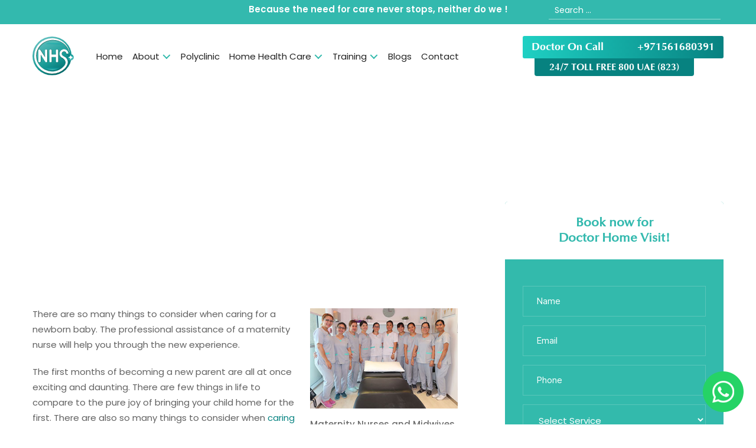

--- FILE ---
content_type: text/html; charset=UTF-8
request_url: https://www.nightingaledubai.com/maternity-nurses-and-midwives-what-to-expect/
body_size: 35229
content:
<!DOCTYPE html>

<html class="no-js" lang="en-US">
	<head><meta charset="UTF-8"><script>if(navigator.userAgent.match(/MSIE|Internet Explorer/i)||navigator.userAgent.match(/Trident\/7\..*?rv:11/i)){var href=document.location.href;if(!href.match(/[?&]nowprocket/)){if(href.indexOf("?")==-1){if(href.indexOf("#")==-1){document.location.href=href+"?nowprocket=1"}else{document.location.href=href.replace("#","?nowprocket=1#")}}else{if(href.indexOf("#")==-1){document.location.href=href+"&nowprocket=1"}else{document.location.href=href.replace("#","&nowprocket=1#")}}}}</script><script>(()=>{class RocketLazyLoadScripts{constructor(){this.v="2.0.4",this.userEvents=["keydown","keyup","mousedown","mouseup","mousemove","mouseover","mouseout","touchmove","touchstart","touchend","touchcancel","wheel","click","dblclick","input"],this.attributeEvents=["onblur","onclick","oncontextmenu","ondblclick","onfocus","onmousedown","onmouseenter","onmouseleave","onmousemove","onmouseout","onmouseover","onmouseup","onmousewheel","onscroll","onsubmit"]}async t(){this.i(),this.o(),/iP(ad|hone)/.test(navigator.userAgent)&&this.h(),this.u(),this.l(this),this.m(),this.k(this),this.p(this),this._(),await Promise.all([this.R(),this.L()]),this.lastBreath=Date.now(),this.S(this),this.P(),this.D(),this.O(),this.M(),await this.C(this.delayedScripts.normal),await this.C(this.delayedScripts.defer),await this.C(this.delayedScripts.async),await this.T(),await this.F(),await this.j(),await this.A(),window.dispatchEvent(new Event("rocket-allScriptsLoaded")),this.everythingLoaded=!0,this.lastTouchEnd&&await new Promise(t=>setTimeout(t,500-Date.now()+this.lastTouchEnd)),this.I(),this.H(),this.U(),this.W()}i(){this.CSPIssue=sessionStorage.getItem("rocketCSPIssue"),document.addEventListener("securitypolicyviolation",t=>{this.CSPIssue||"script-src-elem"!==t.violatedDirective||"data"!==t.blockedURI||(this.CSPIssue=!0,sessionStorage.setItem("rocketCSPIssue",!0))},{isRocket:!0})}o(){window.addEventListener("pageshow",t=>{this.persisted=t.persisted,this.realWindowLoadedFired=!0},{isRocket:!0}),window.addEventListener("pagehide",()=>{this.onFirstUserAction=null},{isRocket:!0})}h(){let t;function e(e){t=e}window.addEventListener("touchstart",e,{isRocket:!0}),window.addEventListener("touchend",function i(o){o.changedTouches[0]&&t.changedTouches[0]&&Math.abs(o.changedTouches[0].pageX-t.changedTouches[0].pageX)<10&&Math.abs(o.changedTouches[0].pageY-t.changedTouches[0].pageY)<10&&o.timeStamp-t.timeStamp<200&&(window.removeEventListener("touchstart",e,{isRocket:!0}),window.removeEventListener("touchend",i,{isRocket:!0}),"INPUT"===o.target.tagName&&"text"===o.target.type||(o.target.dispatchEvent(new TouchEvent("touchend",{target:o.target,bubbles:!0})),o.target.dispatchEvent(new MouseEvent("mouseover",{target:o.target,bubbles:!0})),o.target.dispatchEvent(new PointerEvent("click",{target:o.target,bubbles:!0,cancelable:!0,detail:1,clientX:o.changedTouches[0].clientX,clientY:o.changedTouches[0].clientY})),event.preventDefault()))},{isRocket:!0})}q(t){this.userActionTriggered||("mousemove"!==t.type||this.firstMousemoveIgnored?"keyup"===t.type||"mouseover"===t.type||"mouseout"===t.type||(this.userActionTriggered=!0,this.onFirstUserAction&&this.onFirstUserAction()):this.firstMousemoveIgnored=!0),"click"===t.type&&t.preventDefault(),t.stopPropagation(),t.stopImmediatePropagation(),"touchstart"===this.lastEvent&&"touchend"===t.type&&(this.lastTouchEnd=Date.now()),"click"===t.type&&(this.lastTouchEnd=0),this.lastEvent=t.type,t.composedPath&&t.composedPath()[0].getRootNode()instanceof ShadowRoot&&(t.rocketTarget=t.composedPath()[0]),this.savedUserEvents.push(t)}u(){this.savedUserEvents=[],this.userEventHandler=this.q.bind(this),this.userEvents.forEach(t=>window.addEventListener(t,this.userEventHandler,{passive:!1,isRocket:!0})),document.addEventListener("visibilitychange",this.userEventHandler,{isRocket:!0})}U(){this.userEvents.forEach(t=>window.removeEventListener(t,this.userEventHandler,{passive:!1,isRocket:!0})),document.removeEventListener("visibilitychange",this.userEventHandler,{isRocket:!0}),this.savedUserEvents.forEach(t=>{(t.rocketTarget||t.target).dispatchEvent(new window[t.constructor.name](t.type,t))})}m(){const t="return false",e=Array.from(this.attributeEvents,t=>"data-rocket-"+t),i="["+this.attributeEvents.join("],[")+"]",o="[data-rocket-"+this.attributeEvents.join("],[data-rocket-")+"]",s=(e,i,o)=>{o&&o!==t&&(e.setAttribute("data-rocket-"+i,o),e["rocket"+i]=new Function("event",o),e.setAttribute(i,t))};new MutationObserver(t=>{for(const n of t)"attributes"===n.type&&(n.attributeName.startsWith("data-rocket-")||this.everythingLoaded?n.attributeName.startsWith("data-rocket-")&&this.everythingLoaded&&this.N(n.target,n.attributeName.substring(12)):s(n.target,n.attributeName,n.target.getAttribute(n.attributeName))),"childList"===n.type&&n.addedNodes.forEach(t=>{if(t.nodeType===Node.ELEMENT_NODE)if(this.everythingLoaded)for(const i of[t,...t.querySelectorAll(o)])for(const t of i.getAttributeNames())e.includes(t)&&this.N(i,t.substring(12));else for(const e of[t,...t.querySelectorAll(i)])for(const t of e.getAttributeNames())this.attributeEvents.includes(t)&&s(e,t,e.getAttribute(t))})}).observe(document,{subtree:!0,childList:!0,attributeFilter:[...this.attributeEvents,...e]})}I(){this.attributeEvents.forEach(t=>{document.querySelectorAll("[data-rocket-"+t+"]").forEach(e=>{this.N(e,t)})})}N(t,e){const i=t.getAttribute("data-rocket-"+e);i&&(t.setAttribute(e,i),t.removeAttribute("data-rocket-"+e))}k(t){Object.defineProperty(HTMLElement.prototype,"onclick",{get(){return this.rocketonclick||null},set(e){this.rocketonclick=e,this.setAttribute(t.everythingLoaded?"onclick":"data-rocket-onclick","this.rocketonclick(event)")}})}S(t){function e(e,i){let o=e[i];e[i]=null,Object.defineProperty(e,i,{get:()=>o,set(s){t.everythingLoaded?o=s:e["rocket"+i]=o=s}})}e(document,"onreadystatechange"),e(window,"onload"),e(window,"onpageshow");try{Object.defineProperty(document,"readyState",{get:()=>t.rocketReadyState,set(e){t.rocketReadyState=e},configurable:!0}),document.readyState="loading"}catch(t){console.log("WPRocket DJE readyState conflict, bypassing")}}l(t){this.originalAddEventListener=EventTarget.prototype.addEventListener,this.originalRemoveEventListener=EventTarget.prototype.removeEventListener,this.savedEventListeners=[],EventTarget.prototype.addEventListener=function(e,i,o){o&&o.isRocket||!t.B(e,this)&&!t.userEvents.includes(e)||t.B(e,this)&&!t.userActionTriggered||e.startsWith("rocket-")||t.everythingLoaded?t.originalAddEventListener.call(this,e,i,o):(t.savedEventListeners.push({target:this,remove:!1,type:e,func:i,options:o}),"mouseenter"!==e&&"mouseleave"!==e||t.originalAddEventListener.call(this,e,t.savedUserEvents.push,o))},EventTarget.prototype.removeEventListener=function(e,i,o){o&&o.isRocket||!t.B(e,this)&&!t.userEvents.includes(e)||t.B(e,this)&&!t.userActionTriggered||e.startsWith("rocket-")||t.everythingLoaded?t.originalRemoveEventListener.call(this,e,i,o):t.savedEventListeners.push({target:this,remove:!0,type:e,func:i,options:o})}}J(t,e){this.savedEventListeners=this.savedEventListeners.filter(i=>{let o=i.type,s=i.target||window;return e!==o||t!==s||(this.B(o,s)&&(i.type="rocket-"+o),this.$(i),!1)})}H(){EventTarget.prototype.addEventListener=this.originalAddEventListener,EventTarget.prototype.removeEventListener=this.originalRemoveEventListener,this.savedEventListeners.forEach(t=>this.$(t))}$(t){t.remove?this.originalRemoveEventListener.call(t.target,t.type,t.func,t.options):this.originalAddEventListener.call(t.target,t.type,t.func,t.options)}p(t){let e;function i(e){return t.everythingLoaded?e:e.split(" ").map(t=>"load"===t||t.startsWith("load.")?"rocket-jquery-load":t).join(" ")}function o(o){function s(e){const s=o.fn[e];o.fn[e]=o.fn.init.prototype[e]=function(){return this[0]===window&&t.userActionTriggered&&("string"==typeof arguments[0]||arguments[0]instanceof String?arguments[0]=i(arguments[0]):"object"==typeof arguments[0]&&Object.keys(arguments[0]).forEach(t=>{const e=arguments[0][t];delete arguments[0][t],arguments[0][i(t)]=e})),s.apply(this,arguments),this}}if(o&&o.fn&&!t.allJQueries.includes(o)){const e={DOMContentLoaded:[],"rocket-DOMContentLoaded":[]};for(const t in e)document.addEventListener(t,()=>{e[t].forEach(t=>t())},{isRocket:!0});o.fn.ready=o.fn.init.prototype.ready=function(i){function s(){parseInt(o.fn.jquery)>2?setTimeout(()=>i.bind(document)(o)):i.bind(document)(o)}return"function"==typeof i&&(t.realDomReadyFired?!t.userActionTriggered||t.fauxDomReadyFired?s():e["rocket-DOMContentLoaded"].push(s):e.DOMContentLoaded.push(s)),o([])},s("on"),s("one"),s("off"),t.allJQueries.push(o)}e=o}t.allJQueries=[],o(window.jQuery),Object.defineProperty(window,"jQuery",{get:()=>e,set(t){o(t)}})}P(){const t=new Map;document.write=document.writeln=function(e){const i=document.currentScript,o=document.createRange(),s=i.parentElement;let n=t.get(i);void 0===n&&(n=i.nextSibling,t.set(i,n));const c=document.createDocumentFragment();o.setStart(c,0),c.appendChild(o.createContextualFragment(e)),s.insertBefore(c,n)}}async R(){return new Promise(t=>{this.userActionTriggered?t():this.onFirstUserAction=t})}async L(){return new Promise(t=>{document.addEventListener("DOMContentLoaded",()=>{this.realDomReadyFired=!0,t()},{isRocket:!0})})}async j(){return this.realWindowLoadedFired?Promise.resolve():new Promise(t=>{window.addEventListener("load",t,{isRocket:!0})})}M(){this.pendingScripts=[];this.scriptsMutationObserver=new MutationObserver(t=>{for(const e of t)e.addedNodes.forEach(t=>{"SCRIPT"!==t.tagName||t.noModule||t.isWPRocket||this.pendingScripts.push({script:t,promise:new Promise(e=>{const i=()=>{const i=this.pendingScripts.findIndex(e=>e.script===t);i>=0&&this.pendingScripts.splice(i,1),e()};t.addEventListener("load",i,{isRocket:!0}),t.addEventListener("error",i,{isRocket:!0}),setTimeout(i,1e3)})})})}),this.scriptsMutationObserver.observe(document,{childList:!0,subtree:!0})}async F(){await this.X(),this.pendingScripts.length?(await this.pendingScripts[0].promise,await this.F()):this.scriptsMutationObserver.disconnect()}D(){this.delayedScripts={normal:[],async:[],defer:[]},document.querySelectorAll("script[type$=rocketlazyloadscript]").forEach(t=>{t.hasAttribute("data-rocket-src")?t.hasAttribute("async")&&!1!==t.async?this.delayedScripts.async.push(t):t.hasAttribute("defer")&&!1!==t.defer||"module"===t.getAttribute("data-rocket-type")?this.delayedScripts.defer.push(t):this.delayedScripts.normal.push(t):this.delayedScripts.normal.push(t)})}async _(){await this.L();let t=[];document.querySelectorAll("script[type$=rocketlazyloadscript][data-rocket-src]").forEach(e=>{let i=e.getAttribute("data-rocket-src");if(i&&!i.startsWith("data:")){i.startsWith("//")&&(i=location.protocol+i);try{const o=new URL(i).origin;o!==location.origin&&t.push({src:o,crossOrigin:e.crossOrigin||"module"===e.getAttribute("data-rocket-type")})}catch(t){}}}),t=[...new Map(t.map(t=>[JSON.stringify(t),t])).values()],this.Y(t,"preconnect")}async G(t){if(await this.K(),!0!==t.noModule||!("noModule"in HTMLScriptElement.prototype))return new Promise(e=>{let i;function o(){(i||t).setAttribute("data-rocket-status","executed"),e()}try{if(navigator.userAgent.includes("Firefox/")||""===navigator.vendor||this.CSPIssue)i=document.createElement("script"),[...t.attributes].forEach(t=>{let e=t.nodeName;"type"!==e&&("data-rocket-type"===e&&(e="type"),"data-rocket-src"===e&&(e="src"),i.setAttribute(e,t.nodeValue))}),t.text&&(i.text=t.text),t.nonce&&(i.nonce=t.nonce),i.hasAttribute("src")?(i.addEventListener("load",o,{isRocket:!0}),i.addEventListener("error",()=>{i.setAttribute("data-rocket-status","failed-network"),e()},{isRocket:!0}),setTimeout(()=>{i.isConnected||e()},1)):(i.text=t.text,o()),i.isWPRocket=!0,t.parentNode.replaceChild(i,t);else{const i=t.getAttribute("data-rocket-type"),s=t.getAttribute("data-rocket-src");i?(t.type=i,t.removeAttribute("data-rocket-type")):t.removeAttribute("type"),t.addEventListener("load",o,{isRocket:!0}),t.addEventListener("error",i=>{this.CSPIssue&&i.target.src.startsWith("data:")?(console.log("WPRocket: CSP fallback activated"),t.removeAttribute("src"),this.G(t).then(e)):(t.setAttribute("data-rocket-status","failed-network"),e())},{isRocket:!0}),s?(t.fetchPriority="high",t.removeAttribute("data-rocket-src"),t.src=s):t.src="data:text/javascript;base64,"+window.btoa(unescape(encodeURIComponent(t.text)))}}catch(i){t.setAttribute("data-rocket-status","failed-transform"),e()}});t.setAttribute("data-rocket-status","skipped")}async C(t){const e=t.shift();return e?(e.isConnected&&await this.G(e),this.C(t)):Promise.resolve()}O(){this.Y([...this.delayedScripts.normal,...this.delayedScripts.defer,...this.delayedScripts.async],"preload")}Y(t,e){this.trash=this.trash||[];let i=!0;var o=document.createDocumentFragment();t.forEach(t=>{const s=t.getAttribute&&t.getAttribute("data-rocket-src")||t.src;if(s&&!s.startsWith("data:")){const n=document.createElement("link");n.href=s,n.rel=e,"preconnect"!==e&&(n.as="script",n.fetchPriority=i?"high":"low"),t.getAttribute&&"module"===t.getAttribute("data-rocket-type")&&(n.crossOrigin=!0),t.crossOrigin&&(n.crossOrigin=t.crossOrigin),t.integrity&&(n.integrity=t.integrity),t.nonce&&(n.nonce=t.nonce),o.appendChild(n),this.trash.push(n),i=!1}}),document.head.appendChild(o)}W(){this.trash.forEach(t=>t.remove())}async T(){try{document.readyState="interactive"}catch(t){}this.fauxDomReadyFired=!0;try{await this.K(),this.J(document,"readystatechange"),document.dispatchEvent(new Event("rocket-readystatechange")),await this.K(),document.rocketonreadystatechange&&document.rocketonreadystatechange(),await this.K(),this.J(document,"DOMContentLoaded"),document.dispatchEvent(new Event("rocket-DOMContentLoaded")),await this.K(),this.J(window,"DOMContentLoaded"),window.dispatchEvent(new Event("rocket-DOMContentLoaded"))}catch(t){console.error(t)}}async A(){try{document.readyState="complete"}catch(t){}try{await this.K(),this.J(document,"readystatechange"),document.dispatchEvent(new Event("rocket-readystatechange")),await this.K(),document.rocketonreadystatechange&&document.rocketonreadystatechange(),await this.K(),this.J(window,"load"),window.dispatchEvent(new Event("rocket-load")),await this.K(),window.rocketonload&&window.rocketonload(),await this.K(),this.allJQueries.forEach(t=>t(window).trigger("rocket-jquery-load")),await this.K(),this.J(window,"pageshow");const t=new Event("rocket-pageshow");t.persisted=this.persisted,window.dispatchEvent(t),await this.K(),window.rocketonpageshow&&window.rocketonpageshow({persisted:this.persisted})}catch(t){console.error(t)}}async K(){Date.now()-this.lastBreath>45&&(await this.X(),this.lastBreath=Date.now())}async X(){return document.hidden?new Promise(t=>setTimeout(t)):new Promise(t=>requestAnimationFrame(t))}B(t,e){return e===document&&"readystatechange"===t||(e===document&&"DOMContentLoaded"===t||(e===window&&"DOMContentLoaded"===t||(e===window&&"load"===t||e===window&&"pageshow"===t)))}static run(){(new RocketLazyLoadScripts).t()}}RocketLazyLoadScripts.run()})();</script>
		
		<meta name="viewport" content="width=device-width, initial-scale=1.0" >
		<link rel="alternate" href="https://www.nightingaledubai.com/maternity-nurses-and-midwives-what-to-expect/" hreflang="en-ae" />
        <link rel="canonical" href="https://www.nightingaledubai.com/maternity-nurses-and-midwives-what-to-expect/" />
		<link data-minify="1" rel="stylesheet" href="https://www.nightingaledubai.com/wp-content/cache/min/1/ajax/libs/font-awesome/4.7.0/css/font-awesome.min.css?ver=1766759453">
		<link rel="preconnect" href="https://fonts.googleapis.com">
		<link rel="preconnect" href="https://fonts.gstatic.com" crossorigin>
		
		<link data-minify="1" href="https://www.nightingaledubai.com/wp-content/cache/min/1/wp-content/themes/nightingle/assets/css/bootstrap.css?ver=1766759453" rel="stylesheet" />
		<meta name='robots' content='index, follow, max-image-preview:large, max-snippet:-1, max-video-preview:-1' />

	<!-- This site is optimized with the Yoast SEO plugin v25.9 - https://yoast.com/wordpress/plugins/seo/ -->
	<title>Maternity Nurses and Midwives: What to Expect | Nightingale</title>
<link data-wpr-hosted-gf-parameters="family=Poppins:ital,wght@0,100;0,200;0,300;0,400;0,500;0,600;0,700;0,800;0,900;1,100;1,200;1,300;1,400;1,500;1,600;1,700;1,800;1,900&display=swap" href="https://www.nightingaledubai.com/wp-content/cache/fonts/1/google-fonts/css/9/8/b/245801edd3dd637eed059b8ea43e1.css" rel="stylesheet">
	<meta name="description" content="There are so many things to consider when caring for a newborn baby. a professional assistance of a maternity nurse will help you through the new experience" />
	<link rel="canonical" href="https://www.nightingaledubai.com/maternity-nurses-and-midwives-what-to-expect/" />
	<meta property="og:locale" content="en_US" />
	<meta property="og:type" content="article" />
	<meta property="og:title" content="Maternity Nurses and Midwives: What to Expect | Nightingale" />
	<meta property="og:description" content="There are so many things to consider when caring for a newborn baby. a professional assistance of a maternity nurse will help you through the new experience" />
	<meta property="og:url" content="https://www.nightingaledubai.com/maternity-nurses-and-midwives-what-to-expect/" />
	<meta property="og:site_name" content="Nightingale Health Services – Home Healthcare &amp; Polyclinic Dubai" />
	<meta property="article:published_time" content="2017-07-03T04:54:19+00:00" />
	<meta property="og:image" content="https://www.nightingaledubai.com/wp-content/uploads/2017/07/Maternity-Nurses-and-Midwives.jpg" />
	<meta property="og:image:width" content="330" />
	<meta property="og:image:height" content="225" />
	<meta property="og:image:type" content="image/jpeg" />
	<meta name="author" content="Nightingale" />
	<meta name="twitter:card" content="summary_large_image" />
	<meta name="twitter:label1" content="Written by" />
	<meta name="twitter:data1" content="Nightingale" />
	<meta name="twitter:label2" content="Est. reading time" />
	<meta name="twitter:data2" content="4 minutes" />
	<script type="application/ld+json" class="yoast-schema-graph">{"@context":"https://schema.org","@graph":[{"@type":"Article","@id":"https://www.nightingaledubai.com/maternity-nurses-and-midwives-what-to-expect/#article","isPartOf":{"@id":"https://www.nightingaledubai.com/maternity-nurses-and-midwives-what-to-expect/"},"author":{"name":"Nightingale","@id":"https://www.nightingaledubai.com/#/schema/person/9d4212c1015383366591c38bafd73119"},"headline":"Maternity Nurses and Midwives: What to Expect","datePublished":"2017-07-03T04:54:19+00:00","mainEntityOfPage":{"@id":"https://www.nightingaledubai.com/maternity-nurses-and-midwives-what-to-expect/"},"wordCount":907,"commentCount":0,"publisher":{"@id":"https://www.nightingaledubai.com/#organization"},"image":{"@id":"https://www.nightingaledubai.com/maternity-nurses-and-midwives-what-to-expect/#primaryimage"},"thumbnailUrl":"https://www.nightingaledubai.com/wp-content/uploads/2017/07/Maternity-Nurses-and-Midwives.jpg","keywords":["dubai","maternity nurse","midwife"],"articleSection":["Maternity Care","Post-Cesarean Care"],"inLanguage":"en-US","potentialAction":[{"@type":"CommentAction","name":"Comment","target":["https://www.nightingaledubai.com/maternity-nurses-and-midwives-what-to-expect/#respond"]}]},{"@type":"WebPage","@id":"https://www.nightingaledubai.com/maternity-nurses-and-midwives-what-to-expect/","url":"https://www.nightingaledubai.com/maternity-nurses-and-midwives-what-to-expect/","name":"Maternity Nurses and Midwives: What to Expect | Nightingale","isPartOf":{"@id":"https://www.nightingaledubai.com/#website"},"primaryImageOfPage":{"@id":"https://www.nightingaledubai.com/maternity-nurses-and-midwives-what-to-expect/#primaryimage"},"image":{"@id":"https://www.nightingaledubai.com/maternity-nurses-and-midwives-what-to-expect/#primaryimage"},"thumbnailUrl":"https://www.nightingaledubai.com/wp-content/uploads/2017/07/Maternity-Nurses-and-Midwives.jpg","datePublished":"2017-07-03T04:54:19+00:00","description":"There are so many things to consider when caring for a newborn baby. a professional assistance of a maternity nurse will help you through the new experience","breadcrumb":{"@id":"https://www.nightingaledubai.com/maternity-nurses-and-midwives-what-to-expect/#breadcrumb"},"inLanguage":"en-US","potentialAction":[{"@type":"ReadAction","target":["https://www.nightingaledubai.com/maternity-nurses-and-midwives-what-to-expect/"]}]},{"@type":"ImageObject","inLanguage":"en-US","@id":"https://www.nightingaledubai.com/maternity-nurses-and-midwives-what-to-expect/#primaryimage","url":"https://www.nightingaledubai.com/wp-content/uploads/2017/07/Maternity-Nurses-and-Midwives.jpg","contentUrl":"https://www.nightingaledubai.com/wp-content/uploads/2017/07/Maternity-Nurses-and-Midwives.jpg","width":330,"height":225,"caption":"Maternity Nurses and Midwives"},{"@type":"BreadcrumbList","@id":"https://www.nightingaledubai.com/maternity-nurses-and-midwives-what-to-expect/#breadcrumb","itemListElement":[{"@type":"ListItem","position":1,"name":"Home","item":"https://www.nightingaledubai.com/"},{"@type":"ListItem","position":2,"name":"Maternity Nurses and Midwives: What to Expect"}]},{"@type":"WebSite","@id":"https://www.nightingaledubai.com/#website","url":"https://www.nightingaledubai.com/","name":"Nightingale Health Services – Home Healthcare &amp; Polyclinic Dubai","description":"","publisher":{"@id":"https://www.nightingaledubai.com/#organization"},"potentialAction":[{"@type":"SearchAction","target":{"@type":"EntryPoint","urlTemplate":"https://www.nightingaledubai.com/?s={search_term_string}"},"query-input":{"@type":"PropertyValueSpecification","valueRequired":true,"valueName":"search_term_string"}}],"inLanguage":"en-US"},{"@type":"Organization","@id":"https://www.nightingaledubai.com/#organization","name":"Nightingale Health Services","alternateName":"Nightingale Health Services","url":"https://www.nightingaledubai.com/","logo":{"@type":"ImageObject","inLanguage":"en-US","@id":"https://www.nightingaledubai.com/#/schema/logo/image/","url":"https://www.nightingaledubai.com/wp-content/uploads/2024/09/favicon.png","contentUrl":"https://www.nightingaledubai.com/wp-content/uploads/2024/09/favicon.png","width":87,"height":87,"caption":"Nightingale Health Services"},"image":{"@id":"https://www.nightingaledubai.com/#/schema/logo/image/"}},{"@type":"Person","@id":"https://www.nightingaledubai.com/#/schema/person/9d4212c1015383366591c38bafd73119","name":"Nightingale","image":{"@type":"ImageObject","inLanguage":"en-US","@id":"https://www.nightingaledubai.com/#/schema/person/image/","url":"https://secure.gravatar.com/avatar/ef8d886e1dde37bff299a618b59ce17699ed03957b09d8e9d0aec84661052734?s=96&d=mm&r=g","contentUrl":"https://secure.gravatar.com/avatar/ef8d886e1dde37bff299a618b59ce17699ed03957b09d8e9d0aec84661052734?s=96&d=mm&r=g","caption":"Nightingale"},"url":"https://www.nightingaledubai.com/author/nightingale/"}]}</script>
	<!-- / Yoast SEO plugin. -->


<link href='https://fonts.gstatic.com' crossorigin rel='preconnect' />
<link rel="alternate" type="application/rss+xml" title="Nightingale Health Services – Home Healthcare &amp; Polyclinic Dubai &raquo; Feed" href="https://www.nightingaledubai.com/feed/" />
<link rel="alternate" type="application/rss+xml" title="Nightingale Health Services – Home Healthcare &amp; Polyclinic Dubai &raquo; Comments Feed" href="https://www.nightingaledubai.com/comments/feed/" />
<link rel="alternate" type="application/rss+xml" title="Nightingale Health Services – Home Healthcare &amp; Polyclinic Dubai &raquo; Maternity Nurses and Midwives: What to Expect Comments Feed" href="https://www.nightingaledubai.com/maternity-nurses-and-midwives-what-to-expect/feed/" />
<link rel="alternate" title="oEmbed (JSON)" type="application/json+oembed" href="https://www.nightingaledubai.com/wp-json/oembed/1.0/embed?url=https%3A%2F%2Fwww.nightingaledubai.com%2Fmaternity-nurses-and-midwives-what-to-expect%2F" />
<link rel="alternate" title="oEmbed (XML)" type="text/xml+oembed" href="https://www.nightingaledubai.com/wp-json/oembed/1.0/embed?url=https%3A%2F%2Fwww.nightingaledubai.com%2Fmaternity-nurses-and-midwives-what-to-expect%2F&#038;format=xml" />
<style id='wp-img-auto-sizes-contain-inline-css'>
img:is([sizes=auto i],[sizes^="auto," i]){contain-intrinsic-size:3000px 1500px}
/*# sourceURL=wp-img-auto-sizes-contain-inline-css */
</style>
<style id='wp-emoji-styles-inline-css'>

	img.wp-smiley, img.emoji {
		display: inline !important;
		border: none !important;
		box-shadow: none !important;
		height: 1em !important;
		width: 1em !important;
		margin: 0 0.07em !important;
		vertical-align: -0.1em !important;
		background: none !important;
		padding: 0 !important;
	}
/*# sourceURL=wp-emoji-styles-inline-css */
</style>
<style id='wp-block-library-inline-css'>
:root{--wp-block-synced-color:#7a00df;--wp-block-synced-color--rgb:122,0,223;--wp-bound-block-color:var(--wp-block-synced-color);--wp-editor-canvas-background:#ddd;--wp-admin-theme-color:#007cba;--wp-admin-theme-color--rgb:0,124,186;--wp-admin-theme-color-darker-10:#006ba1;--wp-admin-theme-color-darker-10--rgb:0,107,160.5;--wp-admin-theme-color-darker-20:#005a87;--wp-admin-theme-color-darker-20--rgb:0,90,135;--wp-admin-border-width-focus:2px}@media (min-resolution:192dpi){:root{--wp-admin-border-width-focus:1.5px}}.wp-element-button{cursor:pointer}:root .has-very-light-gray-background-color{background-color:#eee}:root .has-very-dark-gray-background-color{background-color:#313131}:root .has-very-light-gray-color{color:#eee}:root .has-very-dark-gray-color{color:#313131}:root .has-vivid-green-cyan-to-vivid-cyan-blue-gradient-background{background:linear-gradient(135deg,#00d084,#0693e3)}:root .has-purple-crush-gradient-background{background:linear-gradient(135deg,#34e2e4,#4721fb 50%,#ab1dfe)}:root .has-hazy-dawn-gradient-background{background:linear-gradient(135deg,#faaca8,#dad0ec)}:root .has-subdued-olive-gradient-background{background:linear-gradient(135deg,#fafae1,#67a671)}:root .has-atomic-cream-gradient-background{background:linear-gradient(135deg,#fdd79a,#004a59)}:root .has-nightshade-gradient-background{background:linear-gradient(135deg,#330968,#31cdcf)}:root .has-midnight-gradient-background{background:linear-gradient(135deg,#020381,#2874fc)}:root{--wp--preset--font-size--normal:16px;--wp--preset--font-size--huge:42px}.has-regular-font-size{font-size:1em}.has-larger-font-size{font-size:2.625em}.has-normal-font-size{font-size:var(--wp--preset--font-size--normal)}.has-huge-font-size{font-size:var(--wp--preset--font-size--huge)}.has-text-align-center{text-align:center}.has-text-align-left{text-align:left}.has-text-align-right{text-align:right}.has-fit-text{white-space:nowrap!important}#end-resizable-editor-section{display:none}.aligncenter{clear:both}.items-justified-left{justify-content:flex-start}.items-justified-center{justify-content:center}.items-justified-right{justify-content:flex-end}.items-justified-space-between{justify-content:space-between}.screen-reader-text{border:0;clip-path:inset(50%);height:1px;margin:-1px;overflow:hidden;padding:0;position:absolute;width:1px;word-wrap:normal!important}.screen-reader-text:focus{background-color:#ddd;clip-path:none;color:#444;display:block;font-size:1em;height:auto;left:5px;line-height:normal;padding:15px 23px 14px;text-decoration:none;top:5px;width:auto;z-index:100000}html :where(.has-border-color){border-style:solid}html :where([style*=border-top-color]){border-top-style:solid}html :where([style*=border-right-color]){border-right-style:solid}html :where([style*=border-bottom-color]){border-bottom-style:solid}html :where([style*=border-left-color]){border-left-style:solid}html :where([style*=border-width]){border-style:solid}html :where([style*=border-top-width]){border-top-style:solid}html :where([style*=border-right-width]){border-right-style:solid}html :where([style*=border-bottom-width]){border-bottom-style:solid}html :where([style*=border-left-width]){border-left-style:solid}html :where(img[class*=wp-image-]){height:auto;max-width:100%}:where(figure){margin:0 0 1em}html :where(.is-position-sticky){--wp-admin--admin-bar--position-offset:var(--wp-admin--admin-bar--height,0px)}@media screen and (max-width:600px){html :where(.is-position-sticky){--wp-admin--admin-bar--position-offset:0px}}

/*# sourceURL=wp-block-library-inline-css */
</style><style id='global-styles-inline-css'>
:root{--wp--preset--aspect-ratio--square: 1;--wp--preset--aspect-ratio--4-3: 4/3;--wp--preset--aspect-ratio--3-4: 3/4;--wp--preset--aspect-ratio--3-2: 3/2;--wp--preset--aspect-ratio--2-3: 2/3;--wp--preset--aspect-ratio--16-9: 16/9;--wp--preset--aspect-ratio--9-16: 9/16;--wp--preset--color--black: #000000;--wp--preset--color--cyan-bluish-gray: #abb8c3;--wp--preset--color--white: #ffffff;--wp--preset--color--pale-pink: #f78da7;--wp--preset--color--vivid-red: #cf2e2e;--wp--preset--color--luminous-vivid-orange: #ff6900;--wp--preset--color--luminous-vivid-amber: #fcb900;--wp--preset--color--light-green-cyan: #7bdcb5;--wp--preset--color--vivid-green-cyan: #00d084;--wp--preset--color--pale-cyan-blue: #8ed1fc;--wp--preset--color--vivid-cyan-blue: #0693e3;--wp--preset--color--vivid-purple: #9b51e0;--wp--preset--color--accent: #cd2653;--wp--preset--color--primary: #000000;--wp--preset--color--secondary: #6d6d6d;--wp--preset--color--subtle-background: #dcd7ca;--wp--preset--color--background: #f5efe0;--wp--preset--gradient--vivid-cyan-blue-to-vivid-purple: linear-gradient(135deg,rgb(6,147,227) 0%,rgb(155,81,224) 100%);--wp--preset--gradient--light-green-cyan-to-vivid-green-cyan: linear-gradient(135deg,rgb(122,220,180) 0%,rgb(0,208,130) 100%);--wp--preset--gradient--luminous-vivid-amber-to-luminous-vivid-orange: linear-gradient(135deg,rgb(252,185,0) 0%,rgb(255,105,0) 100%);--wp--preset--gradient--luminous-vivid-orange-to-vivid-red: linear-gradient(135deg,rgb(255,105,0) 0%,rgb(207,46,46) 100%);--wp--preset--gradient--very-light-gray-to-cyan-bluish-gray: linear-gradient(135deg,rgb(238,238,238) 0%,rgb(169,184,195) 100%);--wp--preset--gradient--cool-to-warm-spectrum: linear-gradient(135deg,rgb(74,234,220) 0%,rgb(151,120,209) 20%,rgb(207,42,186) 40%,rgb(238,44,130) 60%,rgb(251,105,98) 80%,rgb(254,248,76) 100%);--wp--preset--gradient--blush-light-purple: linear-gradient(135deg,rgb(255,206,236) 0%,rgb(152,150,240) 100%);--wp--preset--gradient--blush-bordeaux: linear-gradient(135deg,rgb(254,205,165) 0%,rgb(254,45,45) 50%,rgb(107,0,62) 100%);--wp--preset--gradient--luminous-dusk: linear-gradient(135deg,rgb(255,203,112) 0%,rgb(199,81,192) 50%,rgb(65,88,208) 100%);--wp--preset--gradient--pale-ocean: linear-gradient(135deg,rgb(255,245,203) 0%,rgb(182,227,212) 50%,rgb(51,167,181) 100%);--wp--preset--gradient--electric-grass: linear-gradient(135deg,rgb(202,248,128) 0%,rgb(113,206,126) 100%);--wp--preset--gradient--midnight: linear-gradient(135deg,rgb(2,3,129) 0%,rgb(40,116,252) 100%);--wp--preset--font-size--small: 18px;--wp--preset--font-size--medium: 20px;--wp--preset--font-size--large: 26.25px;--wp--preset--font-size--x-large: 42px;--wp--preset--font-size--normal: 21px;--wp--preset--font-size--larger: 32px;--wp--preset--spacing--20: 0.44rem;--wp--preset--spacing--30: 0.67rem;--wp--preset--spacing--40: 1rem;--wp--preset--spacing--50: 1.5rem;--wp--preset--spacing--60: 2.25rem;--wp--preset--spacing--70: 3.38rem;--wp--preset--spacing--80: 5.06rem;--wp--preset--shadow--natural: 6px 6px 9px rgba(0, 0, 0, 0.2);--wp--preset--shadow--deep: 12px 12px 50px rgba(0, 0, 0, 0.4);--wp--preset--shadow--sharp: 6px 6px 0px rgba(0, 0, 0, 0.2);--wp--preset--shadow--outlined: 6px 6px 0px -3px rgb(255, 255, 255), 6px 6px rgb(0, 0, 0);--wp--preset--shadow--crisp: 6px 6px 0px rgb(0, 0, 0);}:where(.is-layout-flex){gap: 0.5em;}:where(.is-layout-grid){gap: 0.5em;}body .is-layout-flex{display: flex;}.is-layout-flex{flex-wrap: wrap;align-items: center;}.is-layout-flex > :is(*, div){margin: 0;}body .is-layout-grid{display: grid;}.is-layout-grid > :is(*, div){margin: 0;}:where(.wp-block-columns.is-layout-flex){gap: 2em;}:where(.wp-block-columns.is-layout-grid){gap: 2em;}:where(.wp-block-post-template.is-layout-flex){gap: 1.25em;}:where(.wp-block-post-template.is-layout-grid){gap: 1.25em;}.has-black-color{color: var(--wp--preset--color--black) !important;}.has-cyan-bluish-gray-color{color: var(--wp--preset--color--cyan-bluish-gray) !important;}.has-white-color{color: var(--wp--preset--color--white) !important;}.has-pale-pink-color{color: var(--wp--preset--color--pale-pink) !important;}.has-vivid-red-color{color: var(--wp--preset--color--vivid-red) !important;}.has-luminous-vivid-orange-color{color: var(--wp--preset--color--luminous-vivid-orange) !important;}.has-luminous-vivid-amber-color{color: var(--wp--preset--color--luminous-vivid-amber) !important;}.has-light-green-cyan-color{color: var(--wp--preset--color--light-green-cyan) !important;}.has-vivid-green-cyan-color{color: var(--wp--preset--color--vivid-green-cyan) !important;}.has-pale-cyan-blue-color{color: var(--wp--preset--color--pale-cyan-blue) !important;}.has-vivid-cyan-blue-color{color: var(--wp--preset--color--vivid-cyan-blue) !important;}.has-vivid-purple-color{color: var(--wp--preset--color--vivid-purple) !important;}.has-black-background-color{background-color: var(--wp--preset--color--black) !important;}.has-cyan-bluish-gray-background-color{background-color: var(--wp--preset--color--cyan-bluish-gray) !important;}.has-white-background-color{background-color: var(--wp--preset--color--white) !important;}.has-pale-pink-background-color{background-color: var(--wp--preset--color--pale-pink) !important;}.has-vivid-red-background-color{background-color: var(--wp--preset--color--vivid-red) !important;}.has-luminous-vivid-orange-background-color{background-color: var(--wp--preset--color--luminous-vivid-orange) !important;}.has-luminous-vivid-amber-background-color{background-color: var(--wp--preset--color--luminous-vivid-amber) !important;}.has-light-green-cyan-background-color{background-color: var(--wp--preset--color--light-green-cyan) !important;}.has-vivid-green-cyan-background-color{background-color: var(--wp--preset--color--vivid-green-cyan) !important;}.has-pale-cyan-blue-background-color{background-color: var(--wp--preset--color--pale-cyan-blue) !important;}.has-vivid-cyan-blue-background-color{background-color: var(--wp--preset--color--vivid-cyan-blue) !important;}.has-vivid-purple-background-color{background-color: var(--wp--preset--color--vivid-purple) !important;}.has-black-border-color{border-color: var(--wp--preset--color--black) !important;}.has-cyan-bluish-gray-border-color{border-color: var(--wp--preset--color--cyan-bluish-gray) !important;}.has-white-border-color{border-color: var(--wp--preset--color--white) !important;}.has-pale-pink-border-color{border-color: var(--wp--preset--color--pale-pink) !important;}.has-vivid-red-border-color{border-color: var(--wp--preset--color--vivid-red) !important;}.has-luminous-vivid-orange-border-color{border-color: var(--wp--preset--color--luminous-vivid-orange) !important;}.has-luminous-vivid-amber-border-color{border-color: var(--wp--preset--color--luminous-vivid-amber) !important;}.has-light-green-cyan-border-color{border-color: var(--wp--preset--color--light-green-cyan) !important;}.has-vivid-green-cyan-border-color{border-color: var(--wp--preset--color--vivid-green-cyan) !important;}.has-pale-cyan-blue-border-color{border-color: var(--wp--preset--color--pale-cyan-blue) !important;}.has-vivid-cyan-blue-border-color{border-color: var(--wp--preset--color--vivid-cyan-blue) !important;}.has-vivid-purple-border-color{border-color: var(--wp--preset--color--vivid-purple) !important;}.has-vivid-cyan-blue-to-vivid-purple-gradient-background{background: var(--wp--preset--gradient--vivid-cyan-blue-to-vivid-purple) !important;}.has-light-green-cyan-to-vivid-green-cyan-gradient-background{background: var(--wp--preset--gradient--light-green-cyan-to-vivid-green-cyan) !important;}.has-luminous-vivid-amber-to-luminous-vivid-orange-gradient-background{background: var(--wp--preset--gradient--luminous-vivid-amber-to-luminous-vivid-orange) !important;}.has-luminous-vivid-orange-to-vivid-red-gradient-background{background: var(--wp--preset--gradient--luminous-vivid-orange-to-vivid-red) !important;}.has-very-light-gray-to-cyan-bluish-gray-gradient-background{background: var(--wp--preset--gradient--very-light-gray-to-cyan-bluish-gray) !important;}.has-cool-to-warm-spectrum-gradient-background{background: var(--wp--preset--gradient--cool-to-warm-spectrum) !important;}.has-blush-light-purple-gradient-background{background: var(--wp--preset--gradient--blush-light-purple) !important;}.has-blush-bordeaux-gradient-background{background: var(--wp--preset--gradient--blush-bordeaux) !important;}.has-luminous-dusk-gradient-background{background: var(--wp--preset--gradient--luminous-dusk) !important;}.has-pale-ocean-gradient-background{background: var(--wp--preset--gradient--pale-ocean) !important;}.has-electric-grass-gradient-background{background: var(--wp--preset--gradient--electric-grass) !important;}.has-midnight-gradient-background{background: var(--wp--preset--gradient--midnight) !important;}.has-small-font-size{font-size: var(--wp--preset--font-size--small) !important;}.has-medium-font-size{font-size: var(--wp--preset--font-size--medium) !important;}.has-large-font-size{font-size: var(--wp--preset--font-size--large) !important;}.has-x-large-font-size{font-size: var(--wp--preset--font-size--x-large) !important;}
/*# sourceURL=global-styles-inline-css */
</style>

<style id='classic-theme-styles-inline-css'>
/*! This file is auto-generated */
.wp-block-button__link{color:#fff;background-color:#32373c;border-radius:9999px;box-shadow:none;text-decoration:none;padding:calc(.667em + 2px) calc(1.333em + 2px);font-size:1.125em}.wp-block-file__button{background:#32373c;color:#fff;text-decoration:none}
/*# sourceURL=/wp-includes/css/classic-themes.min.css */
</style>
<link data-minify="1" rel='stylesheet' id='contact-form-7-css' href='https://www.nightingaledubai.com/wp-content/cache/min/1/wp-content/plugins/contact-form-7/includes/css/styles.css?ver=1766759453' media='all' />
<link data-minify="1" rel='stylesheet' id='wpcf7-redirect-script-frontend-css' href='https://www.nightingaledubai.com/wp-content/cache/min/1/wp-content/plugins/wpcf7-redirect/build/assets/frontend-script.css?ver=1766759453' media='all' />
<link data-minify="1" rel='stylesheet' id='twentytwenty-style-css' href='https://www.nightingaledubai.com/wp-content/cache/background-css/1/www.nightingaledubai.com/wp-content/cache/min/1/wp-content/themes/nightingle/style.css?ver=1766759453&wpr_t=1768644054' media='all' />
<style id='twentytwenty-style-inline-css'>
.color-accent,.color-accent-hover:hover,.color-accent-hover:focus,:root .has-accent-color,.has-drop-cap:not(:focus):first-letter,.wp-block-button.is-style-outline,a { color: #cd2653; }blockquote,.border-color-accent,.border-color-accent-hover:hover,.border-color-accent-hover:focus { border-color: #cd2653; }button,.button,.faux-button,.wp-block-button__link,.wp-block-file .wp-block-file__button,input[type="button"],input[type="reset"],input[type="submit"],.bg-accent,.bg-accent-hover:hover,.bg-accent-hover:focus,:root .has-accent-background-color,.comment-reply-link { background-color: #cd2653; }.fill-children-accent,.fill-children-accent * { fill: #cd2653; }body,.entry-title a,:root .has-primary-color { color: #000000; }:root .has-primary-background-color { background-color: #000000; }cite,figcaption,.wp-caption-text,.post-meta,.entry-content .wp-block-archives li,.entry-content .wp-block-categories li,.entry-content .wp-block-latest-posts li,.wp-block-latest-comments__comment-date,.wp-block-latest-posts__post-date,.wp-block-embed figcaption,.wp-block-image figcaption,.wp-block-pullquote cite,.comment-metadata,.comment-respond .comment-notes,.comment-respond .logged-in-as,.pagination .dots,.entry-content hr:not(.has-background),hr.styled-separator,:root .has-secondary-color { color: #6d6d6d; }:root .has-secondary-background-color { background-color: #6d6d6d; }pre,fieldset,input,textarea,table,table *,hr { border-color: #dcd7ca; }caption,code,code,kbd,samp,.wp-block-table.is-style-stripes tbody tr:nth-child(odd),:root .has-subtle-background-background-color { background-color: #dcd7ca; }.wp-block-table.is-style-stripes { border-bottom-color: #dcd7ca; }.wp-block-latest-posts.is-grid li { border-top-color: #dcd7ca; }:root .has-subtle-background-color { color: #dcd7ca; }body:not(.overlay-header) .primary-menu > li > a,body:not(.overlay-header) .primary-menu > li > .icon,.modal-menu a,.footer-menu a, .footer-widgets a:where(:not(.wp-block-button__link)),#site-footer .wp-block-button.is-style-outline,.wp-block-pullquote:before,.singular:not(.overlay-header) .entry-header a,.archive-header a,.header-footer-group .color-accent,.header-footer-group .color-accent-hover:hover { color: #cd2653; }.social-icons a,#site-footer button:not(.toggle),#site-footer .button,#site-footer .faux-button,#site-footer .wp-block-button__link,#site-footer .wp-block-file__button,#site-footer input[type="button"],#site-footer input[type="reset"],#site-footer input[type="submit"] { background-color: #cd2653; }.header-footer-group,body:not(.overlay-header) #site-header .toggle,.menu-modal .toggle { color: #000000; }body:not(.overlay-header) .primary-menu ul { background-color: #000000; }body:not(.overlay-header) .primary-menu > li > ul:after { border-bottom-color: #000000; }body:not(.overlay-header) .primary-menu ul ul:after { border-left-color: #000000; }.site-description,body:not(.overlay-header) .toggle-inner .toggle-text,.widget .post-date,.widget .rss-date,.widget_archive li,.widget_categories li,.widget cite,.widget_pages li,.widget_meta li,.widget_nav_menu li,.powered-by-wordpress,.footer-credits .privacy-policy,.to-the-top,.singular .entry-header .post-meta,.singular:not(.overlay-header) .entry-header .post-meta a { color: #6d6d6d; }.header-footer-group pre,.header-footer-group fieldset,.header-footer-group input,.header-footer-group textarea,.header-footer-group table,.header-footer-group table *,.footer-nav-widgets-wrapper,#site-footer,.menu-modal nav *,.footer-widgets-outer-wrapper,.footer-top { border-color: #dcd7ca; }.header-footer-group table caption,body:not(.overlay-header) .header-inner .toggle-wrapper::before { background-color: #dcd7ca; }
/*# sourceURL=twentytwenty-style-inline-css */
</style>
<link data-minify="1" rel='stylesheet' id='twentytwenty-fonts-css' href='https://www.nightingaledubai.com/wp-content/cache/min/1/wp-content/themes/twentytwenty/assets/css/font-inter.css?ver=1766759453' media='all' />
<link rel='stylesheet' id='twentytwenty-print-style-css' href='https://www.nightingaledubai.com/wp-content/themes/twentytwenty/print.css?ver=6.9' media='print' />
<link data-minify="1" rel='stylesheet' id='zcffront-jquery-ui-css' href='https://www.nightingaledubai.com/wp-content/cache/background-css/1/www.nightingaledubai.com/wp-content/cache/min/1/wp-content/plugins/zoho-crm-forms/assets/css/jquery-ui.css?ver=1766759453&wpr_t=1768644054' media='all' />
<link data-minify="1" rel='stylesheet' id='zcffront-end-styles-css' href='https://www.nightingaledubai.com/wp-content/cache/min/1/wp-content/plugins/zoho-crm-forms/assets/css/frontendstyles.css?ver=1766759453' media='all' />
<script type="rocketlazyloadscript" data-rocket-src="https://www.nightingaledubai.com/wp-includes/js/jquery/jquery.min.js?ver=3.7.1" id="jquery-core-js" data-rocket-defer defer></script>
<script type="rocketlazyloadscript" data-rocket-src="https://www.nightingaledubai.com/wp-includes/js/jquery/jquery-migrate.min.js?ver=3.4.1" id="jquery-migrate-js" data-rocket-defer defer></script>
<script type="rocketlazyloadscript" data-rocket-src="https://www.nightingaledubai.com/wp-includes/js/jquery/ui/core.min.js?ver=1.13.3" id="jquery-ui-core-js" data-rocket-defer defer></script>
<script type="rocketlazyloadscript" data-rocket-src="https://www.nightingaledubai.com/wp-includes/js/jquery/ui/datepicker.min.js?ver=1.13.3" id="jquery-ui-datepicker-js" data-rocket-defer defer></script>
<script type="rocketlazyloadscript" id="jquery-ui-datepicker-js-after">window.addEventListener('DOMContentLoaded', function() {
jQuery(function(jQuery){jQuery.datepicker.setDefaults({"closeText":"Close","currentText":"Today","monthNames":["January","February","March","April","May","June","July","August","September","October","November","December"],"monthNamesShort":["Jan","Feb","Mar","Apr","May","Jun","Jul","Aug","Sep","Oct","Nov","Dec"],"nextText":"Next","prevText":"Previous","dayNames":["Sunday","Monday","Tuesday","Wednesday","Thursday","Friday","Saturday"],"dayNamesShort":["Sun","Mon","Tue","Wed","Thu","Fri","Sat"],"dayNamesMin":["S","M","T","W","T","F","S"],"dateFormat":"MM d, yy","firstDay":1,"isRTL":false});});
//# sourceURL=jquery-ui-datepicker-js-after
});</script>
<script type="rocketlazyloadscript" data-minify="1" data-rocket-src="https://www.nightingaledubai.com/wp-content/cache/min/1/wp-content/plugins/zoho-crm-forms/assets/js/zcga.js?ver=1766759453" id="zcga.js-js" data-rocket-defer defer></script>
<script type="rocketlazyloadscript" data-minify="1" data-rocket-src="https://www.nightingaledubai.com/wp-content/cache/min/1/wp-content/themes/twentytwenty/assets/js/index.js?ver=1766759453" id="twentytwenty-js-js" defer data-wp-strategy="defer"></script>
<link rel="https://api.w.org/" href="https://www.nightingaledubai.com/wp-json/" /><link rel="alternate" title="JSON" type="application/json" href="https://www.nightingaledubai.com/wp-json/wp/v2/posts/3609" /><link rel="EditURI" type="application/rsd+xml" title="RSD" href="https://www.nightingaledubai.com/xmlrpc.php?rsd" />
<link rel='shortlink' href='https://www.nightingaledubai.com/?p=3609' />
	<script>document.documentElement.className = document.documentElement.className.replace( 'no-js', 'js' );</script>
	<link rel="icon" href="https://www.nightingaledubai.com/wp-content/uploads/2024/09/cropped-favicon-32x32.png" sizes="32x32" />
<link rel="icon" href="https://www.nightingaledubai.com/wp-content/uploads/2024/09/cropped-favicon-192x192.png" sizes="192x192" />
<link rel="apple-touch-icon" href="https://www.nightingaledubai.com/wp-content/uploads/2024/09/cropped-favicon-180x180.png" />
<meta name="msapplication-TileImage" content="https://www.nightingaledubai.com/wp-content/uploads/2024/09/cropped-favicon-270x270.png" />
		<style id="wp-custom-css">
			.buttons_bottom_cta_banner a {
	font-family: 'Optima';
	font-size: 15px;
	line-height: 15px;
	text-transform: uppercase;
	text-decoration: none;
	display: table;
	color: #33b9ae;
	background: #fff;
	padding: 20px 32px;
	font-weight: 700;
	display: table;
	border-radius: 30px;
	margin-right: 20px;
	margin-bottom: 20px;
	font-family: "Poppins", system-ui !important;
	text-decoration: none;
}
body, html{
	overflow-x:hidden !important;
	padding:0 !important;
}
.buttons_bottom_cta_banner a:hover {
	background: #07827f;
	color: #fff;
}
.packageCards{
    display: flex;
    flex-wrap: wrap;
	  justify-content: flex-start;
    gap: 20px;
}
.packageCards .card {
    border-radius: 10px;
    height: 100%;
	  width: 48%;
	  padding: 15px 10px;
}
.packageCards p.card-text{
	  margin-bottom: 10px;
}
.packageCards p.card-text{
	text-align:left;
}
.packageCards ul{
	list-style-type:none
}
.packageCards ul li{
	list-style-type:none;
	padding:0px;
	text-align: left;
	margin-bottom: 0;
}
.packageCards ul li:after{
	display:none;
}
@media(max-width:767px){
	.packageCards .card {
	  width: 100%;
	}
	.mt-mob-77{
		margin-top:77px !important;
	}
}

.collaborationscara .single_collab_item img{
	width:180px
}
.img_slider_partner_section{
	width:100%;
}

/* iv drip slider */
.viDripSlider .vi_no_slider{
	width:100% !important;
}
.ivDrip-packages-Prices .iv_drip_details .card .card-body .card-text{
	height:80px;
}
@keyframes spin {
    0% {
      transform: rotate(0deg);
    }
    100% {
      transform: rotate(360deg);
    }
  }
.loading {
    border-radius: 50%;
    width: 30px;
    height: 30px;
    border: .50rem solid #078280;
    border-top-color: rgb(255, 255, 255);
    animation: spin 750ms infinite linear;
  }
/* .testimonials .testimonial_card .patient_description{
	max-height: 160px !important;
} */
.modal-btn-close {
    position: absolute;
    right: 10px;
    top: 10px;
    background: #078280;
    opacity: 1;
    padding: 10px;
    border-radius: 50%;
    z-index: 9;
}
.modal-btn-close:focus {
	border:none;
	box-shadow:none;
	outline:none;
}
  .modal-btn-close img {
    width:16px;
		height:16px;
}
.book-ivdrip-section  p a{
	color: #078381;
    text-decoration: none;
}
ul.right_icon li{
	 padding-bottom: 5px;
        position: relative;
        margin-left: 0;
        list-style: none;
        color: $color-black;
        font-size: $text-sm;
}
ul.right_icon{
margin-bottom:1em;	
}
ul.right_icon li:before {
    content: "";
    position: absolute;
    left: -30px;
    top: 4px;
    background-image: var(--wpr-bg-ae1c0c2e-c5fb-488c-b2bf-0245b0a47fb3);
    background-size: contain;
    height: 16px;
    width: 16px;
}
.therapy-result .why_love_desc .why_love_list {
    height: 565px;
}

/* 7 Oct 2025 start  */
.odd .table-container .custom-table {
  background: #f5f5f5 !important;
}
.even .table-container .custom-table {
  background: #ffffff !important;
}
.margin-top135 {
	margin-top: 135px; 
}
@media (max-width: 767px) {
	.margin-top135 {
		margin-top: 70px; 
	}
}
/* 7 Oct 2025 end  */		</style>
		<noscript><style id="rocket-lazyload-nojs-css">.rll-youtube-player, [data-lazy-src]{display:none !important;}</style></noscript>		<link data-minify="1" href="https://www.nightingaledubai.com/wp-content/cache/min/1/wp-content/themes/nightingle/assets/css/slick.css?ver=1766759453" rel="stylesheet" />
        <link data-minify="1" href="https://www.nightingaledubai.com/wp-content/cache/background-css/1/www.nightingaledubai.com/wp-content/cache/min/1/wp-content/themes/nightingle/assets/css/slick-theme.css?ver=1766759453&wpr_t=1768644054" rel="stylesheet" />
		<link data-minify="1" href="https://www.nightingaledubai.com/wp-content/cache/background-css/1/www.nightingaledubai.com/wp-content/cache/min/1/wp-content/themes/nightingle/assets/css/responsive.css?ver=1766759453&wpr_t=1768644054" rel="stylesheet" />
		<link data-minify="1" href="https://www.nightingaledubai.com/wp-content/cache/background-css/1/www.nightingaledubai.com/wp-content/cache/min/1/wp-content/themes/nightingle/assets/scss/lms-style.css?ver=1766759453&wpr_t=1768644054" rel="stylesheet" />
		<!-- Google Tag Manager -->
		<script type="rocketlazyloadscript" >
			window.addEventListener("DOMContentLoaded", function () {
				setTimeout(function () {
					(function(w,d,s,l,i){
						w[l]=w[l]||[];w[l].push({'gtm.start': new Date().getTime(), event:'gtm.js'});
						var f=d.getElementsByTagName(s)[0], j=d.createElement(s), dl=l!='dataLayer'?'&l='+l:'';
						j.async=true; j.src='https://www.googletagmanager.com/gtm.js?id='+i+dl;
						f.parentNode.insertBefore(j,f);
					})(window,document,'script','dataLayer','GTM-5D7FGGKL');
				}, 3000); // Delays GTM loading by 3 seconds
			});
		</script>
		<!-- End Google Tag Manager -->
		
		<meta name="yandex-verification" content="7fd9917df73ba973" />
	<style id="wpr-lazyload-bg-container"></style><style id="wpr-lazyload-bg-exclusion"></style>
<noscript>
<style id="wpr-lazyload-bg-nostyle">.phone_header_main{--wpr-bg-0c4c6d86-313a-491b-b6a3-99eba21163fc: url('https://www.nightingaledubai.com/wp-content/themes/nightingle/assets/images/phone_icon.png');}.slider_header_main{--wpr-bg-189b56f4-6f4a-4868-b0df-3d81f9e42c14: url('https://www.nightingaledubai.com/wp-content/themes/nightingle/assets/images/header_bg_main.jpg');}.slider_main{--wpr-bg-adb11f26-ac09-4e25-a216-0b22d6306f90: url('https://www.nightingaledubai.com/wp-content/themes/nightingle/assets/images/slider_left_star.jpg');}.inner_slider_form_main select{--wpr-bg-366515fa-d64a-44be-8e5f-bcbf319c8297: url('https://nightingaledubai.com/wp-content/uploads/2024/10/br_down.webp');}.outer_review_inner_main{--wpr-bg-a7d77287-9710-4c1b-917f-4549ab4f4148: url('https://www.nightingaledubai.com/wp-content/themes/nightingle/assets/images/reviews-quote.png');}.achievements_section_main{--wpr-bg-b36e748c-d191-4ef7-9e24-343c82717d58: url('https://www.nightingaledubai.com/wp-content/themes/nightingle/assets/images/slider_left_star.jpg');}.inner_home_carasoul_main button.slick-prev{--wpr-bg-e7b600ab-5eb4-4136-b979-6500ab8b87ad: url('https://www.nightingaledubai.com/wp-content/themes/nightingle/assets/images/service_cara_left_arrow.png');}.inner_home_carasoul_main button.slick-prev:hover{--wpr-bg-b5964908-9949-476c-aac5-b7fec53d8c49: url('https://www.nightingaledubai.com/wp-content/themes/nightingle/assets/images/white_service_cara_left_arrow.png');}.inner_home_carasoul_main button.slick-next{--wpr-bg-f88d1169-30b2-43f5-b7ce-24344516de72: url('https://www.nightingaledubai.com/wp-content/themes/nightingle/assets/images/service_cara_right_arrow.png');}.inner_home_carasoul_main button.slick-next:hover{--wpr-bg-8438109a-3a7e-4620-8da4-1bf178d34d47: url('https://www.nightingaledubai.com/wp-content/themes/nightingle/assets/images/white_service_cara_right_arrow.png');}.inner_main_title_services_section_main{--wpr-bg-3ecf92cf-8fd7-4385-9812-6f8d233af993: url('https://www.nightingaledubai.com/wp-content/themes/nightingle/assets/images/star-_icon_service_title.png');}.slider_review_inner_main button.slick-prev{--wpr-bg-e9b5e271-6b36-4b9b-978b-7e8c777d5d0b: url('https://www.nightingaledubai.com/wp-content/themes/nightingle/assets/images/service_cara_left_arrow.png');}.slider_review_inner_main button.slick-prev:hover{--wpr-bg-31ee02e6-515a-4ef8-ad7a-4aab323d71b4: url('https://www.nightingaledubai.com/wp-content/themes/nightingle/assets/images/white_service_cara_left_arrow.png');}.slider_review_inner_main button.slick-next{--wpr-bg-8a46e8fd-5096-4ebc-8ca0-0c02047a387b: url('https://www.nightingaledubai.com/wp-content/themes/nightingle/assets/images/service_cara_right_arrow.png');}.slider_review_inner_main button.slick-next:hover{--wpr-bg-43ec5213-7eec-46a4-8b28-bcb0adfa482e: url('https://www.nightingaledubai.com/wp-content/themes/nightingle/assets/images/white_service_cara_right_arrow.png');}.about_section_main ul li{--wpr-bg-d09c6706-9102-4d5c-b0e4-046dca6172eb: url('https://www.nightingaledubai.com/wp-content/themes/nightingle/assets/images/list_border_welcome_content.png');}.innerpage_slider_content ul li{--wpr-bg-8335ccf1-618c-4758-aa9e-d5d1dca3dfcd: url('https://www.nightingaledubai.com/wp-content/themes/nightingle/assets/images/list_style_icon_innerpage.png');}.inner_page_green_cta{--wpr-bg-b1f37ab3-2b3f-41eb-9af2-3c713a5d6a31: url('https://www.nightingaledubai.com/wp-content/themes/nightingle/assets/images/inner-page-cta-main.jpg');}.grey_bg_box_droncall ul li{--wpr-bg-3a10a82c-13b0-49ea-8347-8bc8d2450a65: url('https://www.nightingaledubai.com/wp-content/themes/nightingle/assets/images/list_style_icon_innerpage.png');}div.footer_right_button .phone_header_main{--wpr-bg-29d8157a-2069-4620-8b11-4dfd10377487: url('https://www.nightingaledubai.com/wp-content/themes/nightingle/assets/images/phone_icon.png');}.single_homecare_box_main .healthcare_section_title{--wpr-bg-c14fa98a-ff48-4df8-87a1-442f690ae1d4: url('https://www.nightingaledubai.com/wp-content/uploads/2024/10/arrow_more_home_health_care.png');}.single .inner_page_slider_main{--wpr-bg-778b7f3a-fd05-490c-aec5-2a00b8b1028e: url('https://www.nightingaledubai.com/wp-content/uploads/2024/09/doctor-on-calll-slider.jpg');}.search_box_topbar input.search-submit{--wpr-bg-1e99ed2c-a81b-487d-be77-dafd633baa57: url('https://www.nightingaledubai.com//wp-content/uploads/2024/10/search_icon-nightingle.png');}.reviews_section_main button.slick-prev{--wpr-bg-dd116713-b398-4d86-b2f8-ade775228e77: url('https://www.nightingaledubai.com/wp-content/themes/nightingle/assets/images/service_cara_left_arrow.png');}.reviews_section_main button.slick-prev:hover{--wpr-bg-169ca51b-0227-4165-bc46-2d5dfec5eef8: url('https://www.nightingaledubai.com/wp-content/themes/nightingle/assets/images/white_service_cara_left_arrow.png');}.reviews_section_main button.slick-next{--wpr-bg-85c79d7c-8acb-422f-9de4-1e47aefafd7e: url('https://www.nightingaledubai.com/wp-content/themes/nightingle/assets/images/service_cara_right_arrow.png');}.reviews_section_main button.slick-next:hover{--wpr-bg-bb475288-edd4-4b99-b3d3-a98ff3678c26: url('https://www.nightingaledubai.com/wp-content/themes/nightingle/assets/images/white_service_cara_right_arrow.png');}.ui-icon,.ui-widget-content .ui-icon{--wpr-bg-d198d9d3-78a9-42bb-a92a-4ab6ba90859b: url('https://www.nightingaledubai.com/wp-content/plugins/zoho-crm-forms/assets/css/images/ui-icons_444444_256x240.png');}.ui-widget-header .ui-icon{--wpr-bg-33edd6bb-8014-454f-b7e8-9816f13e9a4a: url('https://www.nightingaledubai.com/wp-content/plugins/zoho-crm-forms/assets/css/images/ui-icons_444444_256x240.png');}.ui-state-hover .ui-icon,.ui-state-focus .ui-icon,.ui-button:hover .ui-icon,.ui-button:focus .ui-icon{--wpr-bg-fcaa4724-e27a-4750-bf6d-2ae7726791f0: url('https://www.nightingaledubai.com/wp-content/plugins/zoho-crm-forms/assets/css/images/ui-icons_555555_256x240.png');}.ui-state-active .ui-icon,.ui-button:active .ui-icon{--wpr-bg-a9df08c0-0f62-4ddf-8511-8d1adc18626f: url('https://www.nightingaledubai.com/wp-content/plugins/zoho-crm-forms/assets/css/images/ui-icons_ffffff_256x240.png');}.ui-state-highlight .ui-icon,.ui-button .ui-state-highlight.ui-icon{--wpr-bg-b9335d42-3c0a-4862-a5a2-e7911dbef9ec: url('https://www.nightingaledubai.com/wp-content/plugins/zoho-crm-forms/assets/css/images/ui-icons_777620_256x240.png');}.ui-state-error .ui-icon,.ui-state-error-text .ui-icon{--wpr-bg-dfecdb90-ad1c-4b32-b48f-7009b278bbc6: url('https://www.nightingaledubai.com/wp-content/plugins/zoho-crm-forms/assets/css/images/ui-icons_cc0000_256x240.png');}.ui-button .ui-icon{--wpr-bg-6d5d292e-5f17-40bf-be0a-f5e7a8a3ff1d: url('https://www.nightingaledubai.com/wp-content/plugins/zoho-crm-forms/assets/css/images/ui-icons_777777_256x240.png');}.slick-loading .slick-list{--wpr-bg-f11cb406-1ec3-4ac1-88e0-9f26c0785226: url('https://www.nightingaledubai.com/wp-content/themes/nightingle/assets/css/ajax-loader.gif');}button.nav-toggle{--wpr-bg-5ead4a5a-75c9-4582-acab-23267df3cc28: url('https://www.nightingaledubai.com/wp-content/themes/nightingle/assets/images/hamburger_menu.png');}.inner_page_banner .innerpage_banner_content ul li:before{--wpr-bg-c165b260-36cb-48f6-9ad3-83a71eb81489: url('https://www.nightingaledubai.com/wp-content/themes/nightingle/assets/images/check-white.png');}.inner_page_banner .book-appointmant form select{--wpr-bg-ce159ef3-4a52-45b4-ae65-796bdb4dbbdd: url('https://www.nightingaledubai.com/wp-content/themes/nightingle/assets/images/dropdown_select.png');}.our_process .process-image-wrapper .book_now::before{--wpr-bg-69da964a-d82e-46de-8c05-dddcae16e6cb: url('https://www.nightingaledubai.com/wp-content/themes/nightingle/assets/images/docTool.png');}.packages_details .std-packages .slick-prev{--wpr-bg-fe9c285d-6eea-45c0-a9b4-dbc44cf25e71: url('https://www.nightingaledubai.com/wp-content/themes/nightingle/assets/images/service_cara_left_arrow.png');}.packages_details .std-packages .slick-next{--wpr-bg-e3a7b6b9-369b-4f7d-b82a-9e681adb3d8b: url('https://www.nightingaledubai.com/wp-content/themes/nightingle/assets/images/service_cara_right_arrow.png');}.std-symptoms-list li::before,.risk-points li::before,.safe_practices_points li::before{--wpr-bg-b175b910-4625-4972-9ada-5f3b1717ffb4: url('https://www.nightingaledubai.com/wp-content/themes/nightingle/assets/images/primary-check.png');}.about_testing_package ul li::before{--wpr-bg-a571c45c-ef42-4ae9-8637-bb1e29a33795: url('https://www.nightingaledubai.com/wp-content/themes/nightingle/assets/images/primary-check.png');}.faq-section .faq_cta_section{--wpr-bg-167bec0c-a498-4f98-b545-7a3ad5e57ba5: url('https://www.nightingaledubai.com/wp-content/themes/nightingle/assets/images/docToolBG.png');}.faq-section .accordion_wrapper .accordion-card .accordion-header button{--wpr-bg-c5e55502-e13c-4235-aa60-12a48d12e695: url('https://www.nightingaledubai.com/wp-content/themes/nightingle/assets/images/minus.png');}.faq-section .accordion_wrapper .accordion-card .accordion-header button.collapsed{--wpr-bg-c658af36-af10-4b47-ad8d-3a10a55e67b0: url('https://www.nightingaledubai.com/wp-content/themes/nightingle/assets/images/plus.png');}.testimonials{--wpr-bg-7c2a96ea-bff9-4712-960a-00a0f505a4e4: url('https://www.nightingaledubai.com/wp-content/themes/nightingle/assets/images/testimonial_frame.png');}.benifits_of_iv_drip ul li:before{--wpr-bg-9eaed383-293c-4510-9dad-82bf0e1b9b93: url('https://www.nightingaledubai.com/wp-content/themes/nightingle/assets/images/checkbox.svg');}.process-step-wrapper .step_desc ul li::before{--wpr-bg-3129bb2a-94f8-4174-a9d0-d513e32a0b95: url('https://www.nightingaledubai.com/wp-content/themes/nightingle/assets/images/dubbal_angle.svg');}ul.right_icon li:before{--wpr-bg-ae1c0c2e-c5fb-488c-b2bf-0245b0a47fb3: url('https://www.nightingaledubai.com/wp-content/themes/nightingle/assets/images/primary-check.png');}</style>
</noscript>
<script type="application/javascript">const rocket_pairs = [{"selector":".phone_header_main","style":".phone_header_main{--wpr-bg-0c4c6d86-313a-491b-b6a3-99eba21163fc: url('https:\/\/www.nightingaledubai.com\/wp-content\/themes\/nightingle\/assets\/images\/phone_icon.png');}","hash":"0c4c6d86-313a-491b-b6a3-99eba21163fc","url":"https:\/\/www.nightingaledubai.com\/wp-content\/themes\/nightingle\/assets\/images\/phone_icon.png"},{"selector":".slider_header_main","style":".slider_header_main{--wpr-bg-189b56f4-6f4a-4868-b0df-3d81f9e42c14: url('https:\/\/www.nightingaledubai.com\/wp-content\/themes\/nightingle\/assets\/images\/header_bg_main.jpg');}","hash":"189b56f4-6f4a-4868-b0df-3d81f9e42c14","url":"https:\/\/www.nightingaledubai.com\/wp-content\/themes\/nightingle\/assets\/images\/header_bg_main.jpg"},{"selector":".slider_main","style":".slider_main{--wpr-bg-adb11f26-ac09-4e25-a216-0b22d6306f90: url('https:\/\/www.nightingaledubai.com\/wp-content\/themes\/nightingle\/assets\/images\/slider_left_star.jpg');}","hash":"adb11f26-ac09-4e25-a216-0b22d6306f90","url":"https:\/\/www.nightingaledubai.com\/wp-content\/themes\/nightingle\/assets\/images\/slider_left_star.jpg"},{"selector":".inner_slider_form_main select","style":".inner_slider_form_main select{--wpr-bg-366515fa-d64a-44be-8e5f-bcbf319c8297: url('https:\/\/nightingaledubai.com\/wp-content\/uploads\/2024\/10\/br_down.webp');}","hash":"366515fa-d64a-44be-8e5f-bcbf319c8297","url":"https:\/\/nightingaledubai.com\/wp-content\/uploads\/2024\/10\/br_down.webp"},{"selector":".outer_review_inner_main","style":".outer_review_inner_main{--wpr-bg-a7d77287-9710-4c1b-917f-4549ab4f4148: url('https:\/\/www.nightingaledubai.com\/wp-content\/themes\/nightingle\/assets\/images\/reviews-quote.png');}","hash":"a7d77287-9710-4c1b-917f-4549ab4f4148","url":"https:\/\/www.nightingaledubai.com\/wp-content\/themes\/nightingle\/assets\/images\/reviews-quote.png"},{"selector":".achievements_section_main","style":".achievements_section_main{--wpr-bg-b36e748c-d191-4ef7-9e24-343c82717d58: url('https:\/\/www.nightingaledubai.com\/wp-content\/themes\/nightingle\/assets\/images\/slider_left_star.jpg');}","hash":"b36e748c-d191-4ef7-9e24-343c82717d58","url":"https:\/\/www.nightingaledubai.com\/wp-content\/themes\/nightingle\/assets\/images\/slider_left_star.jpg"},{"selector":".inner_home_carasoul_main button.slick-prev","style":".inner_home_carasoul_main button.slick-prev{--wpr-bg-e7b600ab-5eb4-4136-b979-6500ab8b87ad: url('https:\/\/www.nightingaledubai.com\/wp-content\/themes\/nightingle\/assets\/images\/service_cara_left_arrow.png');}","hash":"e7b600ab-5eb4-4136-b979-6500ab8b87ad","url":"https:\/\/www.nightingaledubai.com\/wp-content\/themes\/nightingle\/assets\/images\/service_cara_left_arrow.png"},{"selector":".inner_home_carasoul_main button.slick-prev","style":".inner_home_carasoul_main button.slick-prev:hover{--wpr-bg-b5964908-9949-476c-aac5-b7fec53d8c49: url('https:\/\/www.nightingaledubai.com\/wp-content\/themes\/nightingle\/assets\/images\/white_service_cara_left_arrow.png');}","hash":"b5964908-9949-476c-aac5-b7fec53d8c49","url":"https:\/\/www.nightingaledubai.com\/wp-content\/themes\/nightingle\/assets\/images\/white_service_cara_left_arrow.png"},{"selector":".inner_home_carasoul_main button.slick-next","style":".inner_home_carasoul_main button.slick-next{--wpr-bg-f88d1169-30b2-43f5-b7ce-24344516de72: url('https:\/\/www.nightingaledubai.com\/wp-content\/themes\/nightingle\/assets\/images\/service_cara_right_arrow.png');}","hash":"f88d1169-30b2-43f5-b7ce-24344516de72","url":"https:\/\/www.nightingaledubai.com\/wp-content\/themes\/nightingle\/assets\/images\/service_cara_right_arrow.png"},{"selector":".inner_home_carasoul_main button.slick-next","style":".inner_home_carasoul_main button.slick-next:hover{--wpr-bg-8438109a-3a7e-4620-8da4-1bf178d34d47: url('https:\/\/www.nightingaledubai.com\/wp-content\/themes\/nightingle\/assets\/images\/white_service_cara_right_arrow.png');}","hash":"8438109a-3a7e-4620-8da4-1bf178d34d47","url":"https:\/\/www.nightingaledubai.com\/wp-content\/themes\/nightingle\/assets\/images\/white_service_cara_right_arrow.png"},{"selector":".inner_main_title_services_section_main","style":".inner_main_title_services_section_main{--wpr-bg-3ecf92cf-8fd7-4385-9812-6f8d233af993: url('https:\/\/www.nightingaledubai.com\/wp-content\/themes\/nightingle\/assets\/images\/star-_icon_service_title.png');}","hash":"3ecf92cf-8fd7-4385-9812-6f8d233af993","url":"https:\/\/www.nightingaledubai.com\/wp-content\/themes\/nightingle\/assets\/images\/star-_icon_service_title.png"},{"selector":".slider_review_inner_main button.slick-prev","style":".slider_review_inner_main button.slick-prev{--wpr-bg-e9b5e271-6b36-4b9b-978b-7e8c777d5d0b: url('https:\/\/www.nightingaledubai.com\/wp-content\/themes\/nightingle\/assets\/images\/service_cara_left_arrow.png');}","hash":"e9b5e271-6b36-4b9b-978b-7e8c777d5d0b","url":"https:\/\/www.nightingaledubai.com\/wp-content\/themes\/nightingle\/assets\/images\/service_cara_left_arrow.png"},{"selector":".slider_review_inner_main button.slick-prev","style":".slider_review_inner_main button.slick-prev:hover{--wpr-bg-31ee02e6-515a-4ef8-ad7a-4aab323d71b4: url('https:\/\/www.nightingaledubai.com\/wp-content\/themes\/nightingle\/assets\/images\/white_service_cara_left_arrow.png');}","hash":"31ee02e6-515a-4ef8-ad7a-4aab323d71b4","url":"https:\/\/www.nightingaledubai.com\/wp-content\/themes\/nightingle\/assets\/images\/white_service_cara_left_arrow.png"},{"selector":".slider_review_inner_main button.slick-next","style":".slider_review_inner_main button.slick-next{--wpr-bg-8a46e8fd-5096-4ebc-8ca0-0c02047a387b: url('https:\/\/www.nightingaledubai.com\/wp-content\/themes\/nightingle\/assets\/images\/service_cara_right_arrow.png');}","hash":"8a46e8fd-5096-4ebc-8ca0-0c02047a387b","url":"https:\/\/www.nightingaledubai.com\/wp-content\/themes\/nightingle\/assets\/images\/service_cara_right_arrow.png"},{"selector":".slider_review_inner_main button.slick-next","style":".slider_review_inner_main button.slick-next:hover{--wpr-bg-43ec5213-7eec-46a4-8b28-bcb0adfa482e: url('https:\/\/www.nightingaledubai.com\/wp-content\/themes\/nightingle\/assets\/images\/white_service_cara_right_arrow.png');}","hash":"43ec5213-7eec-46a4-8b28-bcb0adfa482e","url":"https:\/\/www.nightingaledubai.com\/wp-content\/themes\/nightingle\/assets\/images\/white_service_cara_right_arrow.png"},{"selector":".about_section_main ul li","style":".about_section_main ul li{--wpr-bg-d09c6706-9102-4d5c-b0e4-046dca6172eb: url('https:\/\/www.nightingaledubai.com\/wp-content\/themes\/nightingle\/assets\/images\/list_border_welcome_content.png');}","hash":"d09c6706-9102-4d5c-b0e4-046dca6172eb","url":"https:\/\/www.nightingaledubai.com\/wp-content\/themes\/nightingle\/assets\/images\/list_border_welcome_content.png"},{"selector":".innerpage_slider_content ul li","style":".innerpage_slider_content ul li{--wpr-bg-8335ccf1-618c-4758-aa9e-d5d1dca3dfcd: url('https:\/\/www.nightingaledubai.com\/wp-content\/themes\/nightingle\/assets\/images\/list_style_icon_innerpage.png');}","hash":"8335ccf1-618c-4758-aa9e-d5d1dca3dfcd","url":"https:\/\/www.nightingaledubai.com\/wp-content\/themes\/nightingle\/assets\/images\/list_style_icon_innerpage.png"},{"selector":".inner_page_green_cta","style":".inner_page_green_cta{--wpr-bg-b1f37ab3-2b3f-41eb-9af2-3c713a5d6a31: url('https:\/\/www.nightingaledubai.com\/wp-content\/themes\/nightingle\/assets\/images\/inner-page-cta-main.jpg');}","hash":"b1f37ab3-2b3f-41eb-9af2-3c713a5d6a31","url":"https:\/\/www.nightingaledubai.com\/wp-content\/themes\/nightingle\/assets\/images\/inner-page-cta-main.jpg"},{"selector":".grey_bg_box_droncall ul li","style":".grey_bg_box_droncall ul li{--wpr-bg-3a10a82c-13b0-49ea-8347-8bc8d2450a65: url('https:\/\/www.nightingaledubai.com\/wp-content\/themes\/nightingle\/assets\/images\/list_style_icon_innerpage.png');}","hash":"3a10a82c-13b0-49ea-8347-8bc8d2450a65","url":"https:\/\/www.nightingaledubai.com\/wp-content\/themes\/nightingle\/assets\/images\/list_style_icon_innerpage.png"},{"selector":"div.footer_right_button .phone_header_main","style":"div.footer_right_button .phone_header_main{--wpr-bg-29d8157a-2069-4620-8b11-4dfd10377487: url('https:\/\/www.nightingaledubai.com\/wp-content\/themes\/nightingle\/assets\/images\/phone_icon.png');}","hash":"29d8157a-2069-4620-8b11-4dfd10377487","url":"https:\/\/www.nightingaledubai.com\/wp-content\/themes\/nightingle\/assets\/images\/phone_icon.png"},{"selector":".single_homecare_box_main .healthcare_section_title","style":".single_homecare_box_main .healthcare_section_title{--wpr-bg-c14fa98a-ff48-4df8-87a1-442f690ae1d4: url('https:\/\/www.nightingaledubai.com\/wp-content\/uploads\/2024\/10\/arrow_more_home_health_care.png');}","hash":"c14fa98a-ff48-4df8-87a1-442f690ae1d4","url":"https:\/\/www.nightingaledubai.com\/wp-content\/uploads\/2024\/10\/arrow_more_home_health_care.png"},{"selector":".single .inner_page_slider_main","style":".single .inner_page_slider_main{--wpr-bg-778b7f3a-fd05-490c-aec5-2a00b8b1028e: url('https:\/\/www.nightingaledubai.com\/wp-content\/uploads\/2024\/09\/doctor-on-calll-slider.jpg');}","hash":"778b7f3a-fd05-490c-aec5-2a00b8b1028e","url":"https:\/\/www.nightingaledubai.com\/wp-content\/uploads\/2024\/09\/doctor-on-calll-slider.jpg"},{"selector":".search_box_topbar input.search-submit","style":".search_box_topbar input.search-submit{--wpr-bg-1e99ed2c-a81b-487d-be77-dafd633baa57: url('https:\/\/www.nightingaledubai.com\/\/wp-content\/uploads\/2024\/10\/search_icon-nightingle.png');}","hash":"1e99ed2c-a81b-487d-be77-dafd633baa57","url":"https:\/\/www.nightingaledubai.com\/\/wp-content\/uploads\/2024\/10\/search_icon-nightingle.png"},{"selector":".reviews_section_main button.slick-prev","style":".reviews_section_main button.slick-prev{--wpr-bg-dd116713-b398-4d86-b2f8-ade775228e77: url('https:\/\/www.nightingaledubai.com\/wp-content\/themes\/nightingle\/assets\/images\/service_cara_left_arrow.png');}","hash":"dd116713-b398-4d86-b2f8-ade775228e77","url":"https:\/\/www.nightingaledubai.com\/wp-content\/themes\/nightingle\/assets\/images\/service_cara_left_arrow.png"},{"selector":".reviews_section_main button.slick-prev","style":".reviews_section_main button.slick-prev:hover{--wpr-bg-169ca51b-0227-4165-bc46-2d5dfec5eef8: url('https:\/\/www.nightingaledubai.com\/wp-content\/themes\/nightingle\/assets\/images\/white_service_cara_left_arrow.png');}","hash":"169ca51b-0227-4165-bc46-2d5dfec5eef8","url":"https:\/\/www.nightingaledubai.com\/wp-content\/themes\/nightingle\/assets\/images\/white_service_cara_left_arrow.png"},{"selector":".reviews_section_main button.slick-next","style":".reviews_section_main button.slick-next{--wpr-bg-85c79d7c-8acb-422f-9de4-1e47aefafd7e: url('https:\/\/www.nightingaledubai.com\/wp-content\/themes\/nightingle\/assets\/images\/service_cara_right_arrow.png');}","hash":"85c79d7c-8acb-422f-9de4-1e47aefafd7e","url":"https:\/\/www.nightingaledubai.com\/wp-content\/themes\/nightingle\/assets\/images\/service_cara_right_arrow.png"},{"selector":".reviews_section_main button.slick-next","style":".reviews_section_main button.slick-next:hover{--wpr-bg-bb475288-edd4-4b99-b3d3-a98ff3678c26: url('https:\/\/www.nightingaledubai.com\/wp-content\/themes\/nightingle\/assets\/images\/white_service_cara_right_arrow.png');}","hash":"bb475288-edd4-4b99-b3d3-a98ff3678c26","url":"https:\/\/www.nightingaledubai.com\/wp-content\/themes\/nightingle\/assets\/images\/white_service_cara_right_arrow.png"},{"selector":".ui-icon,.ui-widget-content .ui-icon","style":".ui-icon,.ui-widget-content .ui-icon{--wpr-bg-d198d9d3-78a9-42bb-a92a-4ab6ba90859b: url('https:\/\/www.nightingaledubai.com\/wp-content\/plugins\/zoho-crm-forms\/assets\/css\/images\/ui-icons_444444_256x240.png');}","hash":"d198d9d3-78a9-42bb-a92a-4ab6ba90859b","url":"https:\/\/www.nightingaledubai.com\/wp-content\/plugins\/zoho-crm-forms\/assets\/css\/images\/ui-icons_444444_256x240.png"},{"selector":".ui-widget-header .ui-icon","style":".ui-widget-header .ui-icon{--wpr-bg-33edd6bb-8014-454f-b7e8-9816f13e9a4a: url('https:\/\/www.nightingaledubai.com\/wp-content\/plugins\/zoho-crm-forms\/assets\/css\/images\/ui-icons_444444_256x240.png');}","hash":"33edd6bb-8014-454f-b7e8-9816f13e9a4a","url":"https:\/\/www.nightingaledubai.com\/wp-content\/plugins\/zoho-crm-forms\/assets\/css\/images\/ui-icons_444444_256x240.png"},{"selector":".ui-state-hover .ui-icon,.ui-state-focus .ui-icon,.ui-button .ui-icon","style":".ui-state-hover .ui-icon,.ui-state-focus .ui-icon,.ui-button:hover .ui-icon,.ui-button:focus .ui-icon{--wpr-bg-fcaa4724-e27a-4750-bf6d-2ae7726791f0: url('https:\/\/www.nightingaledubai.com\/wp-content\/plugins\/zoho-crm-forms\/assets\/css\/images\/ui-icons_555555_256x240.png');}","hash":"fcaa4724-e27a-4750-bf6d-2ae7726791f0","url":"https:\/\/www.nightingaledubai.com\/wp-content\/plugins\/zoho-crm-forms\/assets\/css\/images\/ui-icons_555555_256x240.png"},{"selector":".ui-state-active .ui-icon,.ui-button .ui-icon","style":".ui-state-active .ui-icon,.ui-button:active .ui-icon{--wpr-bg-a9df08c0-0f62-4ddf-8511-8d1adc18626f: url('https:\/\/www.nightingaledubai.com\/wp-content\/plugins\/zoho-crm-forms\/assets\/css\/images\/ui-icons_ffffff_256x240.png');}","hash":"a9df08c0-0f62-4ddf-8511-8d1adc18626f","url":"https:\/\/www.nightingaledubai.com\/wp-content\/plugins\/zoho-crm-forms\/assets\/css\/images\/ui-icons_ffffff_256x240.png"},{"selector":".ui-state-highlight .ui-icon,.ui-button .ui-state-highlight.ui-icon","style":".ui-state-highlight .ui-icon,.ui-button .ui-state-highlight.ui-icon{--wpr-bg-b9335d42-3c0a-4862-a5a2-e7911dbef9ec: url('https:\/\/www.nightingaledubai.com\/wp-content\/plugins\/zoho-crm-forms\/assets\/css\/images\/ui-icons_777620_256x240.png');}","hash":"b9335d42-3c0a-4862-a5a2-e7911dbef9ec","url":"https:\/\/www.nightingaledubai.com\/wp-content\/plugins\/zoho-crm-forms\/assets\/css\/images\/ui-icons_777620_256x240.png"},{"selector":".ui-state-error .ui-icon,.ui-state-error-text .ui-icon","style":".ui-state-error .ui-icon,.ui-state-error-text .ui-icon{--wpr-bg-dfecdb90-ad1c-4b32-b48f-7009b278bbc6: url('https:\/\/www.nightingaledubai.com\/wp-content\/plugins\/zoho-crm-forms\/assets\/css\/images\/ui-icons_cc0000_256x240.png');}","hash":"dfecdb90-ad1c-4b32-b48f-7009b278bbc6","url":"https:\/\/www.nightingaledubai.com\/wp-content\/plugins\/zoho-crm-forms\/assets\/css\/images\/ui-icons_cc0000_256x240.png"},{"selector":".ui-button .ui-icon","style":".ui-button .ui-icon{--wpr-bg-6d5d292e-5f17-40bf-be0a-f5e7a8a3ff1d: url('https:\/\/www.nightingaledubai.com\/wp-content\/plugins\/zoho-crm-forms\/assets\/css\/images\/ui-icons_777777_256x240.png');}","hash":"6d5d292e-5f17-40bf-be0a-f5e7a8a3ff1d","url":"https:\/\/www.nightingaledubai.com\/wp-content\/plugins\/zoho-crm-forms\/assets\/css\/images\/ui-icons_777777_256x240.png"},{"selector":".slick-loading .slick-list","style":".slick-loading .slick-list{--wpr-bg-f11cb406-1ec3-4ac1-88e0-9f26c0785226: url('https:\/\/www.nightingaledubai.com\/wp-content\/themes\/nightingle\/assets\/css\/ajax-loader.gif');}","hash":"f11cb406-1ec3-4ac1-88e0-9f26c0785226","url":"https:\/\/www.nightingaledubai.com\/wp-content\/themes\/nightingle\/assets\/css\/ajax-loader.gif"},{"selector":"button.nav-toggle","style":"button.nav-toggle{--wpr-bg-5ead4a5a-75c9-4582-acab-23267df3cc28: url('https:\/\/www.nightingaledubai.com\/wp-content\/themes\/nightingle\/assets\/images\/hamburger_menu.png');}","hash":"5ead4a5a-75c9-4582-acab-23267df3cc28","url":"https:\/\/www.nightingaledubai.com\/wp-content\/themes\/nightingle\/assets\/images\/hamburger_menu.png"},{"selector":".inner_page_banner .innerpage_banner_content ul li","style":".inner_page_banner .innerpage_banner_content ul li:before{--wpr-bg-c165b260-36cb-48f6-9ad3-83a71eb81489: url('https:\/\/www.nightingaledubai.com\/wp-content\/themes\/nightingle\/assets\/images\/check-white.png');}","hash":"c165b260-36cb-48f6-9ad3-83a71eb81489","url":"https:\/\/www.nightingaledubai.com\/wp-content\/themes\/nightingle\/assets\/images\/check-white.png"},{"selector":".inner_page_banner .book-appointmant form select","style":".inner_page_banner .book-appointmant form select{--wpr-bg-ce159ef3-4a52-45b4-ae65-796bdb4dbbdd: url('https:\/\/www.nightingaledubai.com\/wp-content\/themes\/nightingle\/assets\/images\/dropdown_select.png');}","hash":"ce159ef3-4a52-45b4-ae65-796bdb4dbbdd","url":"https:\/\/www.nightingaledubai.com\/wp-content\/themes\/nightingle\/assets\/images\/dropdown_select.png"},{"selector":".our_process .process-image-wrapper .book_now","style":".our_process .process-image-wrapper .book_now::before{--wpr-bg-69da964a-d82e-46de-8c05-dddcae16e6cb: url('https:\/\/www.nightingaledubai.com\/wp-content\/themes\/nightingle\/assets\/images\/docTool.png');}","hash":"69da964a-d82e-46de-8c05-dddcae16e6cb","url":"https:\/\/www.nightingaledubai.com\/wp-content\/themes\/nightingle\/assets\/images\/docTool.png"},{"selector":".packages_details .std-packages .slick-prev","style":".packages_details .std-packages .slick-prev{--wpr-bg-fe9c285d-6eea-45c0-a9b4-dbc44cf25e71: url('https:\/\/www.nightingaledubai.com\/wp-content\/themes\/nightingle\/assets\/images\/service_cara_left_arrow.png');}","hash":"fe9c285d-6eea-45c0-a9b4-dbc44cf25e71","url":"https:\/\/www.nightingaledubai.com\/wp-content\/themes\/nightingle\/assets\/images\/service_cara_left_arrow.png"},{"selector":".packages_details .std-packages .slick-next","style":".packages_details .std-packages .slick-next{--wpr-bg-e3a7b6b9-369b-4f7d-b82a-9e681adb3d8b: url('https:\/\/www.nightingaledubai.com\/wp-content\/themes\/nightingle\/assets\/images\/service_cara_right_arrow.png');}","hash":"e3a7b6b9-369b-4f7d-b82a-9e681adb3d8b","url":"https:\/\/www.nightingaledubai.com\/wp-content\/themes\/nightingle\/assets\/images\/service_cara_right_arrow.png"},{"selector":".std-symptoms-list li,.risk-points li,.safe_practices_points li","style":".std-symptoms-list li::before,.risk-points li::before,.safe_practices_points li::before{--wpr-bg-b175b910-4625-4972-9ada-5f3b1717ffb4: url('https:\/\/www.nightingaledubai.com\/wp-content\/themes\/nightingle\/assets\/images\/primary-check.png');}","hash":"b175b910-4625-4972-9ada-5f3b1717ffb4","url":"https:\/\/www.nightingaledubai.com\/wp-content\/themes\/nightingle\/assets\/images\/primary-check.png"},{"selector":".about_testing_package ul li","style":".about_testing_package ul li::before{--wpr-bg-a571c45c-ef42-4ae9-8637-bb1e29a33795: url('https:\/\/www.nightingaledubai.com\/wp-content\/themes\/nightingle\/assets\/images\/primary-check.png');}","hash":"a571c45c-ef42-4ae9-8637-bb1e29a33795","url":"https:\/\/www.nightingaledubai.com\/wp-content\/themes\/nightingle\/assets\/images\/primary-check.png"},{"selector":".faq-section .faq_cta_section","style":".faq-section .faq_cta_section{--wpr-bg-167bec0c-a498-4f98-b545-7a3ad5e57ba5: url('https:\/\/www.nightingaledubai.com\/wp-content\/themes\/nightingle\/assets\/images\/docToolBG.png');}","hash":"167bec0c-a498-4f98-b545-7a3ad5e57ba5","url":"https:\/\/www.nightingaledubai.com\/wp-content\/themes\/nightingle\/assets\/images\/docToolBG.png"},{"selector":".faq-section .accordion_wrapper .accordion-card .accordion-header button","style":".faq-section .accordion_wrapper .accordion-card .accordion-header button{--wpr-bg-c5e55502-e13c-4235-aa60-12a48d12e695: url('https:\/\/www.nightingaledubai.com\/wp-content\/themes\/nightingle\/assets\/images\/minus.png');}","hash":"c5e55502-e13c-4235-aa60-12a48d12e695","url":"https:\/\/www.nightingaledubai.com\/wp-content\/themes\/nightingle\/assets\/images\/minus.png"},{"selector":".faq-section .accordion_wrapper .accordion-card .accordion-header button.collapsed","style":".faq-section .accordion_wrapper .accordion-card .accordion-header button.collapsed{--wpr-bg-c658af36-af10-4b47-ad8d-3a10a55e67b0: url('https:\/\/www.nightingaledubai.com\/wp-content\/themes\/nightingle\/assets\/images\/plus.png');}","hash":"c658af36-af10-4b47-ad8d-3a10a55e67b0","url":"https:\/\/www.nightingaledubai.com\/wp-content\/themes\/nightingle\/assets\/images\/plus.png"},{"selector":".testimonials","style":".testimonials{--wpr-bg-7c2a96ea-bff9-4712-960a-00a0f505a4e4: url('https:\/\/www.nightingaledubai.com\/wp-content\/themes\/nightingle\/assets\/images\/testimonial_frame.png');}","hash":"7c2a96ea-bff9-4712-960a-00a0f505a4e4","url":"https:\/\/www.nightingaledubai.com\/wp-content\/themes\/nightingle\/assets\/images\/testimonial_frame.png"},{"selector":".benifits_of_iv_drip ul li","style":".benifits_of_iv_drip ul li:before{--wpr-bg-9eaed383-293c-4510-9dad-82bf0e1b9b93: url('https:\/\/www.nightingaledubai.com\/wp-content\/themes\/nightingle\/assets\/images\/checkbox.svg');}","hash":"9eaed383-293c-4510-9dad-82bf0e1b9b93","url":"https:\/\/www.nightingaledubai.com\/wp-content\/themes\/nightingle\/assets\/images\/checkbox.svg"},{"selector":".process-step-wrapper .step_desc ul li","style":".process-step-wrapper .step_desc ul li::before{--wpr-bg-3129bb2a-94f8-4174-a9d0-d513e32a0b95: url('https:\/\/www.nightingaledubai.com\/wp-content\/themes\/nightingle\/assets\/images\/dubbal_angle.svg');}","hash":"3129bb2a-94f8-4174-a9d0-d513e32a0b95","url":"https:\/\/www.nightingaledubai.com\/wp-content\/themes\/nightingle\/assets\/images\/dubbal_angle.svg"},{"selector":"ul.right_icon li","style":"ul.right_icon li:before{--wpr-bg-ae1c0c2e-c5fb-488c-b2bf-0245b0a47fb3: url('https:\/\/www.nightingaledubai.com\/wp-content\/themes\/nightingle\/assets\/images\/primary-check.png');}","hash":"ae1c0c2e-c5fb-488c-b2bf-0245b0a47fb3","url":"https:\/\/www.nightingaledubai.com\/wp-content\/themes\/nightingle\/assets\/images\/primary-check.png"}]; const rocket_excluded_pairs = [];</script><meta name="generator" content="WP Rocket 3.19.4" data-wpr-features="wpr_lazyload_css_bg_img wpr_delay_js wpr_defer_js wpr_minify_js wpr_lazyload_images wpr_lazyload_iframes wpr_image_dimensions wpr_minify_css wpr_preload_links wpr_host_fonts_locally wpr_desktop" /></head>
	<body class="wp-singular post-template-default single single-post postid-3609 single-format-standard wp-embed-responsive wp-theme-twentytwenty wp-child-theme-nightingle singular enable-search-modal has-post-thumbnail has-single-pagination showing-comments show-avatars footer-top-visible">	
	<!--  ClickCease.com Conversion tracking-->
	<script type="rocketlazyloadscript" data-rocket-type="text/javascript">
		ccConVal = 0;
		var script = document.createElement("script");
		script.async = true;
		script.type = "text/javascript";
		var target = 'https://www.clickcease.com/monitor/cccontrack.js';
		script.src = target; var elem = document.head; elem.appendChild(script);
	</script>
	<noscript>
		<a href="https://www.clickcease.com" rel="nofollow"><img src="https://monitor.clickcease.com/conversions/conversions.aspx?value=0" alt="ClickCease"/></a>
	</noscript>
	<!--  ClickCease.com Conversion tracking-->	
	<!-- Google Tag Manager (noscript) -->
	<noscript>
		<iframe src="https://www.googletagmanager.com/ns.html?id=GTM-5D7FGGKL" height="0" width="0" style="display:none;visibility:hidden">
		</iframe>
	</noscript>
	<!-- End Google Tag Manager (noscript) -->
	<a class="skip-link screen-reader-text" href="#site-content">Skip to the content</a>	<div data-rocket-location-hash="6b79504bf304899f5088dab663f89367" class="slider_header_main">
		<div data-rocket-location-hash="7a731938ad4f44e933f822ddd1a8b673" class="top_bar_header_main">
			<div data-rocket-location-hash="40f22408a88335a0945fffe944caafc3" class="container">
				<div data-rocket-location-hash="459ef3f9f116f091bc911e896d055d93" class="row">
					<div class="col-md-12">
						<p>Because the need for care never stops, neither do we !</p>
						<div class="search_box_topbar">
							<form role="search"  method="get" class="search-form" action="https://www.nightingaledubai.com/">
	<label for="search-form-1">
		<span class="screen-reader-text">
			Search for:		</span>
		<input type="search" id="search-form-1" class="search-field" placeholder="Search &hellip;" value="" name="s" />
	</label>
	<input type="submit" class="search-submit" value="Search" />
</form>
						</div>
					</div>
				</div>
			</div>
		</div>
		<div data-rocket-location-hash="2a4063f51bf69ed8cd9dd186ed190e40" class="main_header_outer">
			<div data-rocket-location-hash="0841f15ebf099eeaba6f2c7f735d0671" class="container">
				<div class="main_header">
					<div class="row align-items-center">
						<div class="col-xl-1 col-lg-1 col-md-6 col-sm-6 col-xs-6 logo_main">
							<a href="https://www.nightingaledubai.com">
								<img width="587" height="555" src="data:image/svg+xml,%3Csvg%20xmlns='http://www.w3.org/2000/svg'%20viewBox='0%200%20587%20555'%3E%3C/svg%3E" alt="logo" data-lazy-src="https://www.nightingaledubai.com/wp-content/themes/nightingle/assets/images/logo.svg" /><noscript><img width="587" height="555" src="https://www.nightingaledubai.com/wp-content/themes/nightingle/assets/images/logo.svg" alt="logo" /></noscript>
							</a>
						</div>
						<div class="col-xl-7 col-lg-8 col-md-6 col-sm-6 col-xs-6 menu_main">
							<div class="menubar">
								<div class="header_menu_inner">
									<div class="header-titles-wrapper">
																				<button class="toggle nav-toggle mobile-nav-toggle" data-toggle-target=".menu-modal"  data-toggle-body-class="showing-menu-modal" aria-expanded="false" data-set-focus=".close-nav-toggle">
											<span class="toggle-inner">
												<span class="toggle-icon">
													<svg class="svg-icon" aria-hidden="true" role="img" focusable="false" xmlns="http://www.w3.org/2000/svg" width="26" height="7" viewBox="0 0 26 7"><path fill-rule="evenodd" d="M332.5,45 C330.567003,45 329,43.4329966 329,41.5 C329,39.5670034 330.567003,38 332.5,38 C334.432997,38 336,39.5670034 336,41.5 C336,43.4329966 334.432997,45 332.5,45 Z M342,45 C340.067003,45 338.5,43.4329966 338.5,41.5 C338.5,39.5670034 340.067003,38 342,38 C343.932997,38 345.5,39.5670034 345.5,41.5 C345.5,43.4329966 343.932997,45 342,45 Z M351.5,45 C349.567003,45 348,43.4329966 348,41.5 C348,39.5670034 349.567003,38 351.5,38 C353.432997,38 355,39.5670034 355,41.5 C355,43.4329966 353.432997,45 351.5,45 Z" transform="translate(-329 -38)" /></svg>												</span>
												<span class="toggle-text">
													Menu												</span>
											</span>
										</button>
									</div>
									<div class="header-navigation-wrapper">
																							<nav class="primary-menu-wrapper" aria-label="Horizontal" role="navigation">
														<ul class="primary-menu reset-list-style mt-0">
															<li id="menu-item-20" class="menu-item menu-item-type-post_type menu-item-object-page menu-item-home menu-item-20"><a href="https://www.nightingaledubai.com/">Home</a></li>
<li id="menu-item-21" class="menu-item menu-item-type-post_type menu-item-object-page menu-item-has-children menu-item-21"><a href="https://www.nightingaledubai.com/about-us/">About</a><span class="icon"></span>
<ul class="sub-menu">
	<li id="menu-item-233" class="menu-item menu-item-type-post_type menu-item-object-page menu-item-233"><a href="https://www.nightingaledubai.com/about-us/">About Us</a></li>
	<li id="menu-item-249" class="menu-item menu-item-type-post_type menu-item-object-page menu-item-249"><a href="https://www.nightingaledubai.com/as-seen-on-media-and-press/">Press  &#038; Media</a></li>
	<li id="menu-item-226" class="menu-item menu-item-type-post_type menu-item-object-page menu-item-226"><a href="https://www.nightingaledubai.com/testimonials/">Testimonials</a></li>
	<li id="menu-item-230" class="menu-item menu-item-type-post_type menu-item-object-page menu-item-230"><a href="https://www.nightingaledubai.com/careers-dubai/">Careers</a></li>
</ul>
</li>
<li id="menu-item-9947" class="menu-item menu-item-type-post_type menu-item-object-page menu-item-9947"><a href="https://www.nightingaledubai.com/polyclinic/">Polyclinic</a></li>
<li id="menu-item-327" class="menu-item menu-item-type-post_type menu-item-object-page menu-item-has-children menu-item-327"><a href="https://www.nightingaledubai.com/home-health-care/">Home Health Care</a><span class="icon"></span>
<ul class="sub-menu">
	<li id="menu-item-68" class="menu-item menu-item-type-post_type menu-item-object-page menu-item-68"><a href="https://www.nightingaledubai.com/doctor-on-call-dubai/">Doctor On Call</a></li>
	<li id="menu-item-270" class="menu-item menu-item-type-post_type menu-item-object-page menu-item-270"><a href="https://www.nightingaledubai.com/physiotherapy-at-home-dubai/">Home Physiotherapy in Dubai</a></li>
	<li id="menu-item-9401" class="menu-item menu-item-type-post_type menu-item-object-page menu-item-has-children menu-item-9401"><a href="https://www.nightingaledubai.com/baby-child-care/">Newborn &amp; Child Care at Home in Dubai</a><span class="icon"></span>
	<ul class="sub-menu">
		<li id="menu-item-82" class="menu-item menu-item-type-post_type menu-item-object-page menu-item-82"><a href="https://www.nightingaledubai.com/babysitting-services-dubai/">Nightingale – Best babysitting services at home in Dubai</a></li>
		<li id="menu-item-86" class="menu-item menu-item-type-post_type menu-item-object-page menu-item-86"><a href="https://www.nightingaledubai.com/baby-massage-dubai/">Baby Massage: The Magic Touch for Your Little One</a></li>
		<li id="menu-item-89" class="menu-item menu-item-type-post_type menu-item-object-page menu-item-89"><a href="https://www.nightingaledubai.com/part-time-nanny-services-dubai/">Child Care Services / Part-Time Nannies</a></li>
		<li id="menu-item-92" class="menu-item menu-item-type-post_type menu-item-object-page menu-item-92"><a href="https://www.nightingaledubai.com/newborn-nanny-dubai/">Newborn Baby Care</a></li>
		<li id="menu-item-96" class="menu-item menu-item-type-post_type menu-item-object-page menu-item-96"><a href="https://www.nightingaledubai.com/newborn-sleep-training/">Sleep training</a></li>
		<li id="menu-item-99" class="menu-item menu-item-type-post_type menu-item-object-page menu-item-99"><a href="https://www.nightingaledubai.com/weaning-support/">Weaning support</a></li>
		<li id="menu-item-102" class="menu-item menu-item-type-post_type menu-item-object-page menu-item-102"><a href="https://www.nightingaledubai.com/travel-nurse-dubai/">Travel Nurse</a></li>
	</ul>
</li>
	<li id="menu-item-9403" class="menu-item menu-item-type-post_type menu-item-object-page menu-item-has-children menu-item-9403"><a href="https://www.nightingaledubai.com/midwifery-care-for-mothers/">Midwifery Care at Home</a><span class="icon"></span>
	<ul class="sub-menu">
		<li id="menu-item-109" class="menu-item menu-item-type-post_type menu-item-object-page menu-item-109"><a href="https://www.nightingaledubai.com/maternity-home-care-night-nurse-dubai/">Maternity Nurse for Home Care &amp; Night Nurse</a></li>
		<li id="menu-item-112" class="menu-item menu-item-type-post_type menu-item-object-page menu-item-112"><a href="https://www.nightingaledubai.com/breastfeeding-lactation-consultant-dubai/">Lactation Consultant &amp; Breastfeeding Support</a></li>
		<li id="menu-item-117" class="menu-item menu-item-type-post_type menu-item-object-page menu-item-117"><a href="https://www.nightingaledubai.com/antenatal-and-prenatal-classes-dubai/">Antenatal &#038; Prenatal Classes in Dubai: Expert Pregnancy Education</a></li>
		<li id="menu-item-121" class="menu-item menu-item-type-post_type menu-item-object-page menu-item-121"><a href="https://www.nightingaledubai.com/postnatal-care-dubai/">Postnatal &amp; Post Cesarean Care</a></li>
		<li id="menu-item-124" class="menu-item menu-item-type-post_type menu-item-object-page menu-item-124"><a href="https://www.nightingaledubai.com/postnatal-classes-training/">Postnatal Classes &amp; Training</a></li>
	</ul>
</li>
	<li id="menu-item-9450" class="menu-item menu-item-type-custom menu-item-object-custom menu-item-has-children menu-item-9450"><a href="/home-health-care/">Home Care</a><span class="icon"></span>
	<ul class="sub-menu">
		<li id="menu-item-132" class="menu-item menu-item-type-post_type menu-item-object-page menu-item-132"><a href="https://www.nightingaledubai.com/elderly-care-services-in-dubai/">Elderly Care</a></li>
		<li id="menu-item-135" class="menu-item menu-item-type-post_type menu-item-object-page menu-item-135"><a href="https://www.nightingaledubai.com/post-operative-care/">Post Operative Care</a></li>
		<li id="menu-item-138" class="menu-item menu-item-type-post_type menu-item-object-page menu-item-138"><a href="https://www.nightingaledubai.com/palliative-care-at-home/">Palliative Care</a></li>
		<li id="menu-item-143" class="menu-item menu-item-type-post_type menu-item-object-page menu-item-143"><a href="https://www.nightingaledubai.com/clinical-care-services/">Clinical Care at Home</a></li>
	</ul>
</li>
	<li id="menu-item-9409" class="menu-item menu-item-type-post_type menu-item-object-page menu-item-has-children menu-item-9409"><a href="https://www.nightingaledubai.com/lab-tests-at-home-dubai/">Lab Tests at Home Dubai</a><span class="icon"></span>
	<ul class="sub-menu">
		<li id="menu-item-156" class="menu-item menu-item-type-post_type menu-item-object-page menu-item-156"><a href="https://www.nightingaledubai.com/blood-test-at-home-dubai/">Blood Test at Home in Dubai</a></li>
		<li id="menu-item-10178" class="menu-item menu-item-type-custom menu-item-object-custom menu-item-10178"><a href="https://www.nightingaledubai.com/std-test-clinic-dubai/">STD Test in Dubai – Clinic &#038; Home HIV Testing Services</a></li>
		<li id="menu-item-10445" class="menu-item menu-item-type-post_type menu-item-object-page menu-item-10445"><a href="https://www.nightingaledubai.com/std-clinic-dubai/">STD Clinic Dubai – Private &#038; Fast STD Testing with Same-Day Results</a></li>
		<li id="menu-item-10444" class="menu-item menu-item-type-post_type menu-item-object-page menu-item-10444"><a href="https://www.nightingaledubai.com/hiv-test-dubai/">HIV Test in Dubai – Confidential &#038; DHA-Licensed Testing</a></li>
		<li id="menu-item-168" class="menu-item menu-item-type-post_type menu-item-object-page menu-item-168"><a href="https://www.nightingaledubai.com/food-allergy-test-at-home/">Food Allergy Test​</a></li>
		<li id="menu-item-171" class="menu-item menu-item-type-post_type menu-item-object-page menu-item-171"><a href="https://www.nightingaledubai.com/vitamin-d-vitamin-b12-tests-in-dubai/">Vitamin D &amp; B12 Test from Home</a></li>
		<li id="menu-item-174" class="menu-item menu-item-type-post_type menu-item-object-page menu-item-174"><a href="https://www.nightingaledubai.com/pcr-test-at-home-in-dubai/">PCR test at home</a></li>
	</ul>
</li>
	<li id="menu-item-10286" class="menu-item menu-item-type-post_type menu-item-object-page menu-item-has-children menu-item-10286"><a href="https://www.nightingaledubai.com/iv-drip-dubai/">IV Drip in Dubai – At Home &#038; Clinic</a><span class="icon"></span>
	<ul class="sub-menu">
		<li id="menu-item-10629" class="menu-item menu-item-type-post_type menu-item-object-page menu-item-10629"><a href="https://www.nightingaledubai.com/detox-iv-drip-dubai/">Detox IV Drip</a></li>
		<li id="menu-item-10631" class="menu-item menu-item-type-post_type menu-item-object-page menu-item-10631"><a href="https://www.nightingaledubai.com/glutathione-iv-drip-dubai/">Glutathione IV Drip</a></li>
		<li id="menu-item-10630" class="menu-item menu-item-type-post_type menu-item-object-page menu-item-10630"><a href="https://www.nightingaledubai.com/vitamin-iv-drip-dubai/">Vitamin IV Drip</a></li>
	</ul>
</li>
</ul>
</li>
<li id="menu-item-265" class="menu-item menu-item-type-custom menu-item-object-custom menu-item-has-children menu-item-265"><a href="#">Training</a><span class="icon"></span>
<ul class="sub-menu">
	<li id="menu-item-241" class="menu-item menu-item-type-post_type menu-item-object-page menu-item-241"><a href="https://www.nightingaledubai.com/pediatric-first-aid-training-dubai/">Paediatric First Aid Course</a></li>
	<li id="menu-item-245" class="menu-item menu-item-type-post_type menu-item-object-page menu-item-245"><a href="https://www.nightingaledubai.com/nanny-training-dubai/">At Home Nanny Training</a></li>
</ul>
</li>
<li id="menu-item-22" class="menu-item menu-item-type-post_type menu-item-object-page menu-item-22"><a href="https://www.nightingaledubai.com/blogs/">Blogs</a></li>
<li id="menu-item-23" class="menu-item menu-item-type-post_type menu-item-object-page menu-item-23"><a href="https://www.nightingaledubai.com/contact-us/">Contact</a></li>
														</ul>
													</nav>
																					</div> 
								</div>
								<div class="menu-modal cover-modal header-footer-group" data-modal-target-string=".menu-modal">
									<div class="menu-modal-inner modal-inner">
										<div class="menu-wrapper section-inner">
											<div class="menu-top">
												<button class="toggle close-nav-toggle fill-children-current-color" data-toggle-target=".menu-modal" data-toggle-body-class="showing-menu-modal" data-set-focus=".menu-modal">
													<span class="toggle-text"></span>
													<svg class="svg-icon" aria-hidden="true" role="img" focusable="false" xmlns="http://www.w3.org/2000/svg" width="16" height="16" viewBox="0 0 16 16"><polygon fill="" fill-rule="evenodd" points="6.852 7.649 .399 1.195 1.445 .149 7.899 6.602 14.352 .149 15.399 1.195 8.945 7.649 15.399 14.102 14.352 15.149 7.899 8.695 1.445 15.149 .399 14.102" /></svg>												</button>
																											<nav class="mobile-menu" aria-label="Mobile">
																<ul class="modal-menu reset-list-style">
																	<li class="menu-item menu-item-type-post_type menu-item-object-page menu-item-home menu-item-20"><div class="ancestor-wrapper"><a href="https://www.nightingaledubai.com/">Home</a></div><!-- .ancestor-wrapper --></li>
<li class="menu-item menu-item-type-post_type menu-item-object-page menu-item-has-children menu-item-21"><div class="ancestor-wrapper"><a href="https://www.nightingaledubai.com/about-us/">About</a><button class="toggle sub-menu-toggle fill-children-current-color" data-toggle-target=".menu-modal .menu-item-21 > .sub-menu" data-toggle-type="slidetoggle" data-toggle-duration="250" aria-expanded="false"><span class="screen-reader-text">Show sub menu</span><svg class="svg-icon" aria-hidden="true" role="img" focusable="false" xmlns="http://www.w3.org/2000/svg" width="20" height="12" viewBox="0 0 20 12"><polygon fill="" fill-rule="evenodd" points="1319.899 365.778 1327.678 358 1329.799 360.121 1319.899 370.021 1310 360.121 1312.121 358" transform="translate(-1310 -358)" /></svg></button></div><!-- .ancestor-wrapper -->
<ul class="sub-menu">
	<li class="menu-item menu-item-type-post_type menu-item-object-page menu-item-233"><div class="ancestor-wrapper"><a href="https://www.nightingaledubai.com/about-us/">About Us</a></div><!-- .ancestor-wrapper --></li>
	<li class="menu-item menu-item-type-post_type menu-item-object-page menu-item-249"><div class="ancestor-wrapper"><a href="https://www.nightingaledubai.com/as-seen-on-media-and-press/">Press  &#038; Media</a></div><!-- .ancestor-wrapper --></li>
	<li class="menu-item menu-item-type-post_type menu-item-object-page menu-item-226"><div class="ancestor-wrapper"><a href="https://www.nightingaledubai.com/testimonials/">Testimonials</a></div><!-- .ancestor-wrapper --></li>
	<li class="menu-item menu-item-type-post_type menu-item-object-page menu-item-230"><div class="ancestor-wrapper"><a href="https://www.nightingaledubai.com/careers-dubai/">Careers</a></div><!-- .ancestor-wrapper --></li>
</ul>
</li>
<li class="menu-item menu-item-type-post_type menu-item-object-page menu-item-9947"><div class="ancestor-wrapper"><a href="https://www.nightingaledubai.com/polyclinic/">Polyclinic</a></div><!-- .ancestor-wrapper --></li>
<li class="menu-item menu-item-type-post_type menu-item-object-page menu-item-has-children menu-item-327"><div class="ancestor-wrapper"><a href="https://www.nightingaledubai.com/home-health-care/">Home Health Care</a><button class="toggle sub-menu-toggle fill-children-current-color" data-toggle-target=".menu-modal .menu-item-327 > .sub-menu" data-toggle-type="slidetoggle" data-toggle-duration="250" aria-expanded="false"><span class="screen-reader-text">Show sub menu</span><svg class="svg-icon" aria-hidden="true" role="img" focusable="false" xmlns="http://www.w3.org/2000/svg" width="20" height="12" viewBox="0 0 20 12"><polygon fill="" fill-rule="evenodd" points="1319.899 365.778 1327.678 358 1329.799 360.121 1319.899 370.021 1310 360.121 1312.121 358" transform="translate(-1310 -358)" /></svg></button></div><!-- .ancestor-wrapper -->
<ul class="sub-menu">
	<li class="menu-item menu-item-type-post_type menu-item-object-page menu-item-68"><div class="ancestor-wrapper"><a href="https://www.nightingaledubai.com/doctor-on-call-dubai/">Doctor On Call</a></div><!-- .ancestor-wrapper --></li>
	<li class="menu-item menu-item-type-post_type menu-item-object-page menu-item-270"><div class="ancestor-wrapper"><a href="https://www.nightingaledubai.com/physiotherapy-at-home-dubai/">Home Physiotherapy in Dubai</a></div><!-- .ancestor-wrapper --></li>
	<li class="menu-item menu-item-type-post_type menu-item-object-page menu-item-has-children menu-item-9401"><div class="ancestor-wrapper"><a href="https://www.nightingaledubai.com/baby-child-care/">Newborn &amp; Child Care at Home in Dubai</a><button class="toggle sub-menu-toggle fill-children-current-color" data-toggle-target=".menu-modal .menu-item-9401 > .sub-menu" data-toggle-type="slidetoggle" data-toggle-duration="250" aria-expanded="false"><span class="screen-reader-text">Show sub menu</span><svg class="svg-icon" aria-hidden="true" role="img" focusable="false" xmlns="http://www.w3.org/2000/svg" width="20" height="12" viewBox="0 0 20 12"><polygon fill="" fill-rule="evenodd" points="1319.899 365.778 1327.678 358 1329.799 360.121 1319.899 370.021 1310 360.121 1312.121 358" transform="translate(-1310 -358)" /></svg></button></div><!-- .ancestor-wrapper -->
	<ul class="sub-menu">
		<li class="menu-item menu-item-type-post_type menu-item-object-page menu-item-82"><div class="ancestor-wrapper"><a href="https://www.nightingaledubai.com/babysitting-services-dubai/">Nightingale – Best babysitting services at home in Dubai</a></div><!-- .ancestor-wrapper --></li>
		<li class="menu-item menu-item-type-post_type menu-item-object-page menu-item-86"><div class="ancestor-wrapper"><a href="https://www.nightingaledubai.com/baby-massage-dubai/">Baby Massage: The Magic Touch for Your Little One</a></div><!-- .ancestor-wrapper --></li>
		<li class="menu-item menu-item-type-post_type menu-item-object-page menu-item-89"><div class="ancestor-wrapper"><a href="https://www.nightingaledubai.com/part-time-nanny-services-dubai/">Child Care Services / Part-Time Nannies</a></div><!-- .ancestor-wrapper --></li>
		<li class="menu-item menu-item-type-post_type menu-item-object-page menu-item-92"><div class="ancestor-wrapper"><a href="https://www.nightingaledubai.com/newborn-nanny-dubai/">Newborn Baby Care</a></div><!-- .ancestor-wrapper --></li>
		<li class="menu-item menu-item-type-post_type menu-item-object-page menu-item-96"><div class="ancestor-wrapper"><a href="https://www.nightingaledubai.com/newborn-sleep-training/">Sleep training</a></div><!-- .ancestor-wrapper --></li>
		<li class="menu-item menu-item-type-post_type menu-item-object-page menu-item-99"><div class="ancestor-wrapper"><a href="https://www.nightingaledubai.com/weaning-support/">Weaning support</a></div><!-- .ancestor-wrapper --></li>
		<li class="menu-item menu-item-type-post_type menu-item-object-page menu-item-102"><div class="ancestor-wrapper"><a href="https://www.nightingaledubai.com/travel-nurse-dubai/">Travel Nurse</a></div><!-- .ancestor-wrapper --></li>
	</ul>
</li>
	<li class="menu-item menu-item-type-post_type menu-item-object-page menu-item-has-children menu-item-9403"><div class="ancestor-wrapper"><a href="https://www.nightingaledubai.com/midwifery-care-for-mothers/">Midwifery Care at Home</a><button class="toggle sub-menu-toggle fill-children-current-color" data-toggle-target=".menu-modal .menu-item-9403 > .sub-menu" data-toggle-type="slidetoggle" data-toggle-duration="250" aria-expanded="false"><span class="screen-reader-text">Show sub menu</span><svg class="svg-icon" aria-hidden="true" role="img" focusable="false" xmlns="http://www.w3.org/2000/svg" width="20" height="12" viewBox="0 0 20 12"><polygon fill="" fill-rule="evenodd" points="1319.899 365.778 1327.678 358 1329.799 360.121 1319.899 370.021 1310 360.121 1312.121 358" transform="translate(-1310 -358)" /></svg></button></div><!-- .ancestor-wrapper -->
	<ul class="sub-menu">
		<li class="menu-item menu-item-type-post_type menu-item-object-page menu-item-109"><div class="ancestor-wrapper"><a href="https://www.nightingaledubai.com/maternity-home-care-night-nurse-dubai/">Maternity Nurse for Home Care &amp; Night Nurse</a></div><!-- .ancestor-wrapper --></li>
		<li class="menu-item menu-item-type-post_type menu-item-object-page menu-item-112"><div class="ancestor-wrapper"><a href="https://www.nightingaledubai.com/breastfeeding-lactation-consultant-dubai/">Lactation Consultant &amp; Breastfeeding Support</a></div><!-- .ancestor-wrapper --></li>
		<li class="menu-item menu-item-type-post_type menu-item-object-page menu-item-117"><div class="ancestor-wrapper"><a href="https://www.nightingaledubai.com/antenatal-and-prenatal-classes-dubai/">Antenatal &#038; Prenatal Classes in Dubai: Expert Pregnancy Education</a></div><!-- .ancestor-wrapper --></li>
		<li class="menu-item menu-item-type-post_type menu-item-object-page menu-item-121"><div class="ancestor-wrapper"><a href="https://www.nightingaledubai.com/postnatal-care-dubai/">Postnatal &amp; Post Cesarean Care</a></div><!-- .ancestor-wrapper --></li>
		<li class="menu-item menu-item-type-post_type menu-item-object-page menu-item-124"><div class="ancestor-wrapper"><a href="https://www.nightingaledubai.com/postnatal-classes-training/">Postnatal Classes &amp; Training</a></div><!-- .ancestor-wrapper --></li>
	</ul>
</li>
	<li class="menu-item menu-item-type-custom menu-item-object-custom menu-item-has-children menu-item-9450"><div class="ancestor-wrapper"><a href="/home-health-care/">Home Care</a><button class="toggle sub-menu-toggle fill-children-current-color" data-toggle-target=".menu-modal .menu-item-9450 > .sub-menu" data-toggle-type="slidetoggle" data-toggle-duration="250" aria-expanded="false"><span class="screen-reader-text">Show sub menu</span><svg class="svg-icon" aria-hidden="true" role="img" focusable="false" xmlns="http://www.w3.org/2000/svg" width="20" height="12" viewBox="0 0 20 12"><polygon fill="" fill-rule="evenodd" points="1319.899 365.778 1327.678 358 1329.799 360.121 1319.899 370.021 1310 360.121 1312.121 358" transform="translate(-1310 -358)" /></svg></button></div><!-- .ancestor-wrapper -->
	<ul class="sub-menu">
		<li class="menu-item menu-item-type-post_type menu-item-object-page menu-item-132"><div class="ancestor-wrapper"><a href="https://www.nightingaledubai.com/elderly-care-services-in-dubai/">Elderly Care</a></div><!-- .ancestor-wrapper --></li>
		<li class="menu-item menu-item-type-post_type menu-item-object-page menu-item-135"><div class="ancestor-wrapper"><a href="https://www.nightingaledubai.com/post-operative-care/">Post Operative Care</a></div><!-- .ancestor-wrapper --></li>
		<li class="menu-item menu-item-type-post_type menu-item-object-page menu-item-138"><div class="ancestor-wrapper"><a href="https://www.nightingaledubai.com/palliative-care-at-home/">Palliative Care</a></div><!-- .ancestor-wrapper --></li>
		<li class="menu-item menu-item-type-post_type menu-item-object-page menu-item-143"><div class="ancestor-wrapper"><a href="https://www.nightingaledubai.com/clinical-care-services/">Clinical Care at Home</a></div><!-- .ancestor-wrapper --></li>
	</ul>
</li>
	<li class="menu-item menu-item-type-post_type menu-item-object-page menu-item-has-children menu-item-9409"><div class="ancestor-wrapper"><a href="https://www.nightingaledubai.com/lab-tests-at-home-dubai/">Lab Tests at Home Dubai</a><button class="toggle sub-menu-toggle fill-children-current-color" data-toggle-target=".menu-modal .menu-item-9409 > .sub-menu" data-toggle-type="slidetoggle" data-toggle-duration="250" aria-expanded="false"><span class="screen-reader-text">Show sub menu</span><svg class="svg-icon" aria-hidden="true" role="img" focusable="false" xmlns="http://www.w3.org/2000/svg" width="20" height="12" viewBox="0 0 20 12"><polygon fill="" fill-rule="evenodd" points="1319.899 365.778 1327.678 358 1329.799 360.121 1319.899 370.021 1310 360.121 1312.121 358" transform="translate(-1310 -358)" /></svg></button></div><!-- .ancestor-wrapper -->
	<ul class="sub-menu">
		<li class="menu-item menu-item-type-post_type menu-item-object-page menu-item-156"><div class="ancestor-wrapper"><a href="https://www.nightingaledubai.com/blood-test-at-home-dubai/">Blood Test at Home in Dubai</a></div><!-- .ancestor-wrapper --></li>
		<li class="menu-item menu-item-type-custom menu-item-object-custom menu-item-10178"><div class="ancestor-wrapper"><a href="https://www.nightingaledubai.com/std-test-clinic-dubai/">STD Test in Dubai – Clinic &#038; Home HIV Testing Services</a></div><!-- .ancestor-wrapper --></li>
		<li class="menu-item menu-item-type-post_type menu-item-object-page menu-item-10445"><div class="ancestor-wrapper"><a href="https://www.nightingaledubai.com/std-clinic-dubai/">STD Clinic Dubai – Private &#038; Fast STD Testing with Same-Day Results</a></div><!-- .ancestor-wrapper --></li>
		<li class="menu-item menu-item-type-post_type menu-item-object-page menu-item-10444"><div class="ancestor-wrapper"><a href="https://www.nightingaledubai.com/hiv-test-dubai/">HIV Test in Dubai – Confidential &#038; DHA-Licensed Testing</a></div><!-- .ancestor-wrapper --></li>
		<li class="menu-item menu-item-type-post_type menu-item-object-page menu-item-168"><div class="ancestor-wrapper"><a href="https://www.nightingaledubai.com/food-allergy-test-at-home/">Food Allergy Test​</a></div><!-- .ancestor-wrapper --></li>
		<li class="menu-item menu-item-type-post_type menu-item-object-page menu-item-171"><div class="ancestor-wrapper"><a href="https://www.nightingaledubai.com/vitamin-d-vitamin-b12-tests-in-dubai/">Vitamin D &amp; B12 Test from Home</a></div><!-- .ancestor-wrapper --></li>
		<li class="menu-item menu-item-type-post_type menu-item-object-page menu-item-174"><div class="ancestor-wrapper"><a href="https://www.nightingaledubai.com/pcr-test-at-home-in-dubai/">PCR test at home</a></div><!-- .ancestor-wrapper --></li>
	</ul>
</li>
	<li class="menu-item menu-item-type-post_type menu-item-object-page menu-item-has-children menu-item-10286"><div class="ancestor-wrapper"><a href="https://www.nightingaledubai.com/iv-drip-dubai/">IV Drip in Dubai – At Home &#038; Clinic</a><button class="toggle sub-menu-toggle fill-children-current-color" data-toggle-target=".menu-modal .menu-item-10286 > .sub-menu" data-toggle-type="slidetoggle" data-toggle-duration="250" aria-expanded="false"><span class="screen-reader-text">Show sub menu</span><svg class="svg-icon" aria-hidden="true" role="img" focusable="false" xmlns="http://www.w3.org/2000/svg" width="20" height="12" viewBox="0 0 20 12"><polygon fill="" fill-rule="evenodd" points="1319.899 365.778 1327.678 358 1329.799 360.121 1319.899 370.021 1310 360.121 1312.121 358" transform="translate(-1310 -358)" /></svg></button></div><!-- .ancestor-wrapper -->
	<ul class="sub-menu">
		<li class="menu-item menu-item-type-post_type menu-item-object-page menu-item-10629"><div class="ancestor-wrapper"><a href="https://www.nightingaledubai.com/detox-iv-drip-dubai/">Detox IV Drip</a></div><!-- .ancestor-wrapper --></li>
		<li class="menu-item menu-item-type-post_type menu-item-object-page menu-item-10631"><div class="ancestor-wrapper"><a href="https://www.nightingaledubai.com/glutathione-iv-drip-dubai/">Glutathione IV Drip</a></div><!-- .ancestor-wrapper --></li>
		<li class="menu-item menu-item-type-post_type menu-item-object-page menu-item-10630"><div class="ancestor-wrapper"><a href="https://www.nightingaledubai.com/vitamin-iv-drip-dubai/">Vitamin IV Drip</a></div><!-- .ancestor-wrapper --></li>
	</ul>
</li>
</ul>
</li>
<li class="menu-item menu-item-type-custom menu-item-object-custom menu-item-has-children menu-item-265"><div class="ancestor-wrapper"><a href="#">Training</a><button class="toggle sub-menu-toggle fill-children-current-color" data-toggle-target=".menu-modal .menu-item-265 > .sub-menu" data-toggle-type="slidetoggle" data-toggle-duration="250" aria-expanded="false"><span class="screen-reader-text">Show sub menu</span><svg class="svg-icon" aria-hidden="true" role="img" focusable="false" xmlns="http://www.w3.org/2000/svg" width="20" height="12" viewBox="0 0 20 12"><polygon fill="" fill-rule="evenodd" points="1319.899 365.778 1327.678 358 1329.799 360.121 1319.899 370.021 1310 360.121 1312.121 358" transform="translate(-1310 -358)" /></svg></button></div><!-- .ancestor-wrapper -->
<ul class="sub-menu">
	<li class="menu-item menu-item-type-post_type menu-item-object-page menu-item-241"><div class="ancestor-wrapper"><a href="https://www.nightingaledubai.com/pediatric-first-aid-training-dubai/">Paediatric First Aid Course</a></div><!-- .ancestor-wrapper --></li>
	<li class="menu-item menu-item-type-post_type menu-item-object-page menu-item-245"><div class="ancestor-wrapper"><a href="https://www.nightingaledubai.com/nanny-training-dubai/">At Home Nanny Training</a></div><!-- .ancestor-wrapper --></li>
</ul>
</li>
<li class="menu-item menu-item-type-post_type menu-item-object-page menu-item-22"><div class="ancestor-wrapper"><a href="https://www.nightingaledubai.com/blogs/">Blogs</a></div><!-- .ancestor-wrapper --></li>
<li class="menu-item menu-item-type-post_type menu-item-object-page menu-item-23"><div class="ancestor-wrapper"><a href="https://www.nightingaledubai.com/contact-us/">Contact</a></div><!-- .ancestor-wrapper --></li>
																</ul>
															</nav>
																									</div>
											<div class="menu-bottom">
																							</div>
										</div>
									</div>
								</div>
							</div>
						</div>
						<div class="col-xl-4 col-lg-3 col-md-12 col-sm-12 col-xs-12 header_right_button">
							<div class="inner_header_right_button">
								<ul class="d-flex flex-wrap justify-content-center">
									<li><a href="tel:971561680391">Doctor On Call</a></li>
									<li class="phone_header_main"><a href="tel:971561680391">+971561680391</a></li>
								</ul>
								<div class="tollfree_number">
									<a href="tel:800823">24/7 TOLL FREE 800 UAE (823)</a>
								</div>
							</div>
						</div>
					</div>
				</div>
			</div>
		</div>
		
</div>
<div data-rocket-location-hash="8769cb84c32437db339217cead2ea693" class="inner_page_slider_main">
	<div data-rocket-location-hash="ca23f7c07336b7cf8c7766d2ffffc9d9" class="container">
		<div data-rocket-location-hash="fbef79bff5c4e1958e7a956f6ebbfa64" class="row">
			
			<div class="inner_slider_main_inside">
			
			<h1>Maternity Nurses and Midwives: What to Expect</h1>
			
			
			</div>
			
		</div>
	</div>
</div>

<div data-rocket-location-hash="94fb62f54e7aa87b68f8b2bb53ef5595" class="inner_page_content_main">
	<div data-rocket-location-hash="f117ee89930d3a249ddbfc02370ddefa" class="container">
		<div data-rocket-location-hash="ccad82ffb95c64be72b27eb2537e8a5c" class="row">
			<div class="col-lg-8 col-md-8 col-sm-8 col-xs-12">
				<div class="service_page_left_section">
			<figure id="attachment_5744" aria-describedby="caption-attachment-5744" style="width: 330px" class="wp-caption alignright"><img fetchpriority="high" decoding="async" class="fullwidthblogimage wp-image-5744 size-full" src="data:image/svg+xml,%3Csvg%20xmlns='http://www.w3.org/2000/svg'%20viewBox='0%200%20330%20225'%3E%3C/svg%3E" alt="Maternity Nurses and Midwives" width="330" height="225" data-lazy-srcset="https://www.nightingaledubai.com/wp-content/uploads/2017/07/Maternity-Nurses-and-Midwives.jpg 330w, https://www.nightingaledubai.com/wp-content/uploads/2017/07/Maternity-Nurses-and-Midwives-300x205.jpg 300w" data-lazy-sizes="(max-width: 330px) 100vw, 330px" data-lazy-src="https://www.nightingaledubai.com/wp-content/uploads/2017/07/Maternity-Nurses-and-Midwives.jpg" /><noscript><img fetchpriority="high" decoding="async" class="fullwidthblogimage wp-image-5744 size-full" src="https://www.nightingaledubai.com/wp-content/uploads/2017/07/Maternity-Nurses-and-Midwives.jpg" alt="Maternity Nurses and Midwives" width="330" height="225" srcset="https://www.nightingaledubai.com/wp-content/uploads/2017/07/Maternity-Nurses-and-Midwives.jpg 330w, https://www.nightingaledubai.com/wp-content/uploads/2017/07/Maternity-Nurses-and-Midwives-300x205.jpg 300w" sizes="(max-width: 330px) 100vw, 330px" /></noscript><figcaption id="caption-attachment-5744" class="wp-caption-text">Maternity Nurses and Midwives</figcaption></figure>
<p>There are so many things to consider when caring for a newborn baby. The professional assistance of a maternity nurse will help you through the new experience.</p>
<p>The first months of becoming a new parent are all at once exciting and daunting. There are few things in life to compare to the pure joy of bringing your child home for the first. There are also so many things to consider when <a href="https://www.nightingaledubai.com/a-professional-nanny-for-quality-baby-sitting-and-holistic-newborn-care/">caring for a newborn baby</a>. Throw in a perpetual lack of sleep or a difficult birthing experience and you might want to consider enlisting the professional assistance of a maternity nurse or midwife.</p>
<h3>What is a Maternity Nurse?</h3>
<p>A professional, qualified, registered nurse or midwife specializes in care for newborn babies and postnatal mothers. A <a href="https://www.nightingaledubai.com/maternity-care-and-nightnursing" target="_blank" rel="noopener noreferrer">maternity nurse</a> provides nurturing, professional support, care and education for new parents on how to care for their newborn baby. They also provide parents the opportunity to rest and recover from the birth of their child.</p>
<p>A maternity nurse or maternity midwife is a knowledgeable, experienced, DHA registered healthcare professional who specializes in providing fundamental advice, support, care and relief to parents and newborn babies. They help ensure the first few weeks with a new baby are a smooth, comfortable, relaxed and highly delightful experience for everyone involved. Their assistance provides parents valuable time to rest and recover from the birth of their bundle of joy. They empower new parents to feel comfortable and confident in their ability to care for their new baby once the maternity nurse leaves.</p>
<h3>Duties of a Maternity Nurse</h3>
<p>Maternity nurses and midwives perform a wide range of duties aimed at providing relief and comfort for parents and their new baby. Based on your specific needs and requirements, they can provide care and observation 24-hours a day.</p>
<p>In the case of premature birth, you can request a nurse that has been trained in the Neonatal Intensive Care Unit (NICU). These specialized nurses are experts in providing the specific care required for nurturing a premature baby.</p>
<p><strong><em>Maternity nurse duties:</em></strong></p>
<ul>
<li><a href="https://www.nightingaledubai.com/choosing-the-perfect-maternity-nurse-for-your-newborn/">DHA registered maternity nurses</a> and midwives provide fundamental advice and guidance about feeding, bathing, clothing, and establishing routines and sleep habits for newborn babies. They also physically perform all of these duties with you, addressing all of your questions and concerns.</li>
<li>For those mothers breastfeeding, maternity nurses will observe, encourage and advise on breastfeeding, as well as provide breast care in the event of a  mild complication (such as a clogged duct).</li>
<li>For those mothers bottle-feeding, maternity nurses help ensure all feeding equipment is clean, sterilized and ready for use day and night.</li>
<li>Maternity nurses check on the baby&#8217;s well-being and growth and assist with mother&#8217;s post-natal recovery (to include post-circumcision care).</li>
<li>Maternity nurses will care for your baby, allowing you time to rest and recover, to include feeding, bathing, changing nappies and soothing the infant when they cry.</li>
<li>For those families with big brothers and sisters, maternity nurses also help integrate the new baby into the family, providing a smooth transition into the new family environment.</li>
<li>Night time maternity nurses and midwives, help establish essential sleep routines for the baby. They wake during the evening to feed and change the baby, allowing the parents to experience a good night&#8217;s sleep.</li>
</ul>
<h3>Types of In Home Maternity Care</h3>
<p>Each family has their own unique needs, requirements, and schedules. Depending on your circumstances, a maternity nurse can come during the day or night. In some cases the maternity nurse can live with your family during the duration of their contract, providing 24-hour care and assistance after the baby is born.</p>
<p><strong><i>Daily Maternity Nurses</i>:</strong> can work up to 12 hours a day; up to six days a week. Daily maternity nurses are an ideal option for families unable to provide live-in accommodations for their maternity nurse.</p>
<p><strong><i>Night-only Maternity Nurses</i>:</strong> work during the night and early morning hours, up to 6 days a week. They provide essential relief and support for parents who are looking for extra sleep or for those situations where the baby is frequently waking during the night.</p>
<p><strong><i>Live-in Maternity Nurses</i>:</strong> reside in your home, in their own living quarters. They provide round the clock care and assistance for new parents and their baby.</p>
<h3>Is a Maternity Nurse the Same as a Maternity Nanny?</h3>
<p>No. While some of the duties performed by a maternity nanny are similar to that of a maternity nurse or midwife; a maternity nanny is not a registered medical professional. Maternity nurses and midwives are DHA registered and medically trained to care for postnatal mothers and their newborn babies. They are trained to administer medications, treat postpartum depression, provide advice on breastfeeding and much more. A maternity nanny is simply an in-home childcare provider without medical training.</p>
<p>Regardless of whether you require a maternity nurse a few hours a day, during the night or around the clock, Nightingale Home Nursing has a plan that will fit your needs. We take pride in knowing that our DHA registered nurses and midwives provide parents with the nurturing support and care they need to rest easy knowing their newborn will be cared for by a professional, experienced, licensed nurse or midwife in the comforts of their home. Contact the Registered Maternity Nurses and <a href="https://www.nightingaledubai.com">Midwives at Nightingale</a> to learn more about how we can help you welcome your new baby!</p>
				</div>
				</div>
			<div class="col-lg-4 col-md-4 col-sm-4 col-xs-12">
				<div class="service_page_right_sidebar">
					<div class="sidebar_form_main">
						<div class="sidebar_form_title">Book now for <br>Doctor Home Visit!</div>
					<div class="inner_sidebar_form_main">
						
<div class="wpcf7 no-js" id="wpcf7-f26-p3609-o1" lang="en-US" dir="ltr" data-wpcf7-id="26">
<div class="screen-reader-response"><p role="status" aria-live="polite" aria-atomic="true"></p> <ul></ul></div>
<form action="/maternity-nurses-and-midwives-what-to-expect/#wpcf7-f26-p3609-o1" method="post" class="wpcf7-form init" aria-label="Contact form" novalidate="novalidate" data-status="init">
<fieldset class="hidden-fields-container"><input type="hidden" name="_wpcf7" value="26" /><input type="hidden" name="_wpcf7_version" value="6.1.1" /><input type="hidden" name="_wpcf7_locale" value="en_US" /><input type="hidden" name="_wpcf7_unit_tag" value="wpcf7-f26-p3609-o1" /><input type="hidden" name="_wpcf7_container_post" value="3609" /><input type="hidden" name="_wpcf7_posted_data_hash" value="" /><input type="hidden" name="_wpcf7_recaptcha_response" value="" />
</fieldset>
<input class="wpcf7-form-control wpcf7-hidden" value="Website" type="hidden" name="lead-source" />
<p><span class="wpcf7-form-control-wrap" data-name="your-name"><input size="40" maxlength="400" class="wpcf7-form-control wpcf7-text wpcf7-validates-as-required" autocomplete="name" aria-required="true" aria-invalid="false" placeholder="Name" value="" type="text" name="your-name" /></span><br />
<span class="wpcf7-form-control-wrap" data-name="your-email"><input size="40" maxlength="400" class="wpcf7-form-control wpcf7-email wpcf7-validates-as-required wpcf7-text wpcf7-validates-as-email" autocomplete="email" aria-required="true" aria-invalid="false" placeholder="Email" value="" type="email" name="your-email" /></span><br />
<span class="wpcf7-form-control-wrap" data-name="your-phone"><input size="40" maxlength="400" class="wpcf7-form-control wpcf7-text wpcf7-validates-as-required" aria-required="true" aria-invalid="false" placeholder="Phone" value="" type="text" name="your-phone" /></span><br />
<span class="wpcf7-form-control-wrap" data-name="menu-169"><select class="wpcf7-form-control wpcf7-select" aria-invalid="false" name="menu-169"><option value="Select Service">Select Service</option><option value="Doctor On Call">Doctor On Call</option><option value="Home Physiotherapy">Home Physiotherapy</option><option value="Newborn &amp; Child Care">Newborn &amp; Child Care</option><option value="Midwifery Care at Home">Midwifery Care at Home</option><option value="Home Care">Home Care</option><option value="Blood Tests">Blood Tests</option><option value="IV Drips">IV Drips</option></select></span><br />
<span class="wpcf7-form-control-wrap" data-name="your-msg"><input size="40" maxlength="400" class="wpcf7-form-control wpcf7-text wpcf7-validates-as-required" aria-required="true" aria-invalid="false" placeholder="Message" value="" type="text" name="your-msg" /></span><br />
<input class="wpcf7-form-control wpcf7-submit has-spinner" type="submit" value="Submit" />
</p><div class="wpcf7-response-output" aria-hidden="true"></div>
</form>
</div>
					</div>
				</div>
					
					<div class="red_lert_main_border">
						<p>If you are in an emergency and life threatening situation, please call 999 or request an Ambulance by calling 998. You can also use the mobile app DCAS SOS to request for emergency ambulance services.</p>
					</div>
					
					<div class="sidebar_green_box_main">
						<div class="img_sidebar_green_box_main">
							<img width="50" height="47" src="data:image/svg+xml,%3Csvg%20xmlns='http://www.w3.org/2000/svg'%20viewBox='0%200%2050%2047'%3E%3C/svg%3E" alt="img" data-lazy-src="https://www.nightingaledubai.com/wp-content/themes/nightingle/assets/images/quality_icon_sidebar_white.png" /><noscript><img width="50" height="47" src="https://www.nightingaledubai.com/wp-content/themes/nightingle/assets/images/quality_icon_sidebar_white.png" alt="img" /></noscript>
						</div>
						<h5>Quality Nursing Care at Home</h5>
						<p>We offer highly experienced nurse care service at your door step in Dubai.</p>
					</div>
					<div class="sidebar_green_box_main">
						<div class="img_sidebar_green_box_main">
							<img width="50" height="47" src="data:image/svg+xml,%3Csvg%20xmlns='http://www.w3.org/2000/svg'%20viewBox='0%200%2050%2047'%3E%3C/svg%3E" alt="img" data-lazy-src="https://www.nightingaledubai.com/wp-content/themes/nightingle/assets/images/24-7_icon_sidebar_white.png" /><noscript><img width="50" height="47" src="https://www.nightingaledubai.com/wp-content/themes/nightingle/assets/images/24-7_icon_sidebar_white.png" alt="img" /></noscript>
						</div>
						<h5>24x7 Medical care and great customer service</h5>
						<p>Trained DHA registered nurses, care takers, babysitters, newborn care and midwifery services you can rely on.</p>
					</div>
					
				</div>	
			</div>
		</div>
	</div>
</div>

	


<div data-rocket-location-hash="729b6ac9c4cf9cf10dd9e1a47bde4d03" class="footer_main">
	<div data-rocket-location-hash="68e122c6b23b4519e49c5a2a57b5f054" class="container">
		<div data-rocket-location-hash="585fca370276e9d5fe047e60a9723cac" class="row">
			<div class="col-lg-2 col-md-4 col-xs-12">
				<div class="footer_links_coloum">
					<h4>Quick links</h4>
					<div class="menu-quick-links-container"><ul id="menu-quick-links" class="menu"><li id="menu-item-187" class="menu-item menu-item-type-post_type menu-item-object-page menu-item-home menu-item-187"><a href="https://www.nightingaledubai.com/">Home</a></li>
<li id="menu-item-188" class="menu-item menu-item-type-post_type menu-item-object-page menu-item-188"><a href="https://www.nightingaledubai.com/about-us/">About Us</a></li>
<li id="menu-item-190" class="menu-item menu-item-type-post_type menu-item-object-page menu-item-190"><a href="https://www.nightingaledubai.com/contact-us/">Contact us</a></li>
<li id="menu-item-9460" class="menu-item menu-item-type-post_type menu-item-object-page menu-item-9460"><a href="https://www.nightingaledubai.com/testimonials/">Testimonials</a></li>
<li id="menu-item-9393" class="menu-item menu-item-type-post_type menu-item-object-page menu-item-9393"><a href="https://www.nightingaledubai.com/faq/">FAQ</a></li>
</ul></div>				</div>
			</div>
			<div class="col-lg-5 col-md-8 col-xs-12 mt-5 mt-md-0 footer_half_list_main">
				<div class="footer_links_coloum">
				<h4>Our Services</h4>
					<div class="menu-home-healthcare-services-container"><ul id="menu-home-healthcare-services" class="menu"><li id="menu-item-9542" class="menu-item menu-item-type-post_type menu-item-object-page menu-item-9542"><a href="https://www.nightingaledubai.com/home-health-care/">Home Care</a></li>
<li id="menu-item-9545" class="menu-item menu-item-type-post_type menu-item-object-page menu-item-9545"><a href="https://www.nightingaledubai.com/midwifery-care-for-mothers/">Midwifery Care at Home</a></li>
<li id="menu-item-195" class="menu-item menu-item-type-post_type menu-item-object-page menu-item-195"><a href="https://www.nightingaledubai.com/doctor-on-call-dubai/">Doctor On Call</a></li>
<li id="menu-item-9546" class="menu-item menu-item-type-post_type menu-item-object-page menu-item-9546"><a href="https://www.nightingaledubai.com/lab-tests-at-home-dubai/">Lab Tests</a></li>
<li id="menu-item-9543" class="menu-item menu-item-type-post_type menu-item-object-page menu-item-9543"><a href="https://www.nightingaledubai.com/physiotherapy-at-home-dubai/">Physiotherapy in Dubai</a></li>
<li id="menu-item-9547" class="menu-item menu-item-type-post_type menu-item-object-page menu-item-9547"><a href="https://www.nightingaledubai.com/iv-drips/">IV Drips</a></li>
<li id="menu-item-9544" class="menu-item menu-item-type-post_type menu-item-object-page menu-item-9544"><a href="https://www.nightingaledubai.com/baby-child-care/">Child Care at Home</a></li>
<li id="menu-item-9775" class="menu-item menu-item-type-custom menu-item-object-custom menu-item-9775"><a href="#">Training</a></li>
</ul></div>				</div>
			</div>
			<div class="col-lg-2 col-md-4 col-xs-12 mt-5 mt-lg-0 ">
				<div class="footer_links_coloum contact_links_footer_main">
				<h4>Contact Us</h4>
					<div class="menu-midwifery-care-for-mothers-container"><ul id="menu-midwifery-care-for-mothers" class="menu"><li id="menu-item-9549" class="menu-item menu-item-type-custom menu-item-object-custom menu-item-9549"><a href="tel:971543293336">Home Nursing</a></li>
<li id="menu-item-9555" class="menu-item menu-item-type-custom menu-item-object-custom menu-item-9555"><a href="tel:971561680391">Doctor On Call</a></li>
<li id="menu-item-9550" class="menu-item menu-item-type-custom menu-item-object-custom menu-item-9550"><a href="tel:800823">General Enquiries</a></li>
</ul></div>    
				</div>
			</div>
			
			
			<div class="col-lg-3 col-md-8 col-xs-12 mt-5 mt-lg-0">
			 <div class="subsribe_newsletter_footer">
                    	<h4>Subscribe Newsletter</h4>
                    <div class="fields_subsribe_newsletter_footer">
						<input type="text" placeholder="Email" />
                        <button type="button">Submit</button>
                    </div>
                    </div>
			
                    </div>
			
		</div>
		<div data-rocket-location-hash="5b99aaa2ad65174827fd6fc7e8df933d" class="bottom_footer_main_white">
			<div class="inner_bottom_footer_main_white">
				<div class="row">
					<div class="col-lg-2 col-md-6 col-xs-12 main_footer_strip_title">
						<div class="d-flex align-items-center h-100 p-4">
							<h5>Visit Us</h5>
						</div>
					</div>
					<div class="col-lg-4 col-md-6 col-xs-12 footer_strip_address">
						<div class=" d-flex align-items-center h-100 gap-10 p-4">
              <img width="25" height="31" src="data:image/svg+xml,%3Csvg%20xmlns='http://www.w3.org/2000/svg'%20viewBox='0%200%2025%2031'%3E%3C/svg%3E" alt="location" data-lazy-src="https://www.nightingaledubai.com/wp-content/themes/nightingle/assets/images/footer_map_icon.png"><noscript><img width="25" height="31" src="https://www.nightingaledubai.com/wp-content/themes/nightingle/assets/images/footer_map_icon.png" alt="location"></noscript>
              <p>UAE Clinic Address: 1801, Al Ameri Tower, Barsha Heights, Dubai, UAE</p>
						</div>
					</div>
          <div class="col-lg-4 col-md-6 col-xs-12 footer_strip_address">
						<div class=" d-flex align-items-center h-100 gap-10 p-4">
              <img width="25" height="31" src="data:image/svg+xml,%3Csvg%20xmlns='http://www.w3.org/2000/svg'%20viewBox='0%200%2025%2031'%3E%3C/svg%3E" alt="location" data-lazy-src="https://www.nightingaledubai.com/wp-content/themes/nightingle/assets/images/footer_map_icon.png"><noscript><img width="25" height="31" src="https://www.nightingaledubai.com/wp-content/themes/nightingle/assets/images/footer_map_icon.png" alt="location"></noscript>
              <p>Corporate Office Address: 1006, Al Ameri Tower, Barsha Heights, Dubai,</p>
						</div>
					</div>
					<div class="col-lg-2 col-md-6 col-xs-12 footer_strip_phone">
						<div class=" d-flex align-items-center h-100 gap-10 p-4">
              <img width="27" height="31" src="data:image/svg+xml,%3Csvg%20xmlns='http://www.w3.org/2000/svg'%20viewBox='0%200%2027%2031'%3E%3C/svg%3E" alt="location" data-lazy-src="https://www.nightingaledubai.com/wp-content/themes/nightingle/assets/images/footer_call_icon.png"><noscript><img width="27" height="31" src="https://www.nightingaledubai.com/wp-content/themes/nightingle/assets/images/footer_call_icon.png" alt="location"></noscript>
              <a href="tel:800823">800 UAE</a>
						</div>
					</div>
				</div>

			</div>
			<div class="footer_copyright_lines">
			<p>We have zero tolerance towards racism. All our nurses are recruited based on the qualification and skills rather than the colour of their skin.</p>
			<p>© 2024. Nightingale Health Services LLC – All Rights Reserved | DHA License for Home Health Care : 0001823</p>
				<p><a href="/patients-family-bill-of-rights-and-responsibilities/">Bill Of Rights & Responsibilities</a><span>|</span><a href="/terms-and-conditions/">Terms & Conditions</a><span>|</span><a href="/privacy-policy-and-disclaimers/">Privacy Policy & Disclaimers</a></p>
				</div>
		</div>
	</div>
</div>

<div data-rocket-location-hash="28c87ea1cc39101f654125d2f522618a" class="popup_whatsapp_form">
	<a href="javascript:void();" class="close_button_popup_whatsapp_form">X</a>
	<div data-rocket-location-hash="9977d61c3ff181bf93d694767789968e" class="container">
		<div class="row">
        <div class="slider_form_main">
					<div class="slider_form_main_title">Get Appointment,
              <br>Book Now!
          </div>
					<div class="inner_slider_form_main">
					     
<div class="wpcf7 no-js" id="wpcf7-f9456-o2" lang="en-US" dir="ltr" data-wpcf7-id="9456">
<div class="screen-reader-response"><p role="status" aria-live="polite" aria-atomic="true"></p> <ul></ul></div>
<form action="/maternity-nurses-and-midwives-what-to-expect/#wpcf7-f9456-o2" method="post" class="wpcf7-form init" aria-label="Contact form" novalidate="novalidate" data-status="init">
<fieldset class="hidden-fields-container"><input type="hidden" name="_wpcf7" value="9456" /><input type="hidden" name="_wpcf7_version" value="6.1.1" /><input type="hidden" name="_wpcf7_locale" value="en_US" /><input type="hidden" name="_wpcf7_unit_tag" value="wpcf7-f9456-o2" /><input type="hidden" name="_wpcf7_container_post" value="0" /><input type="hidden" name="_wpcf7_posted_data_hash" value="" /><input type="hidden" name="_wpcf7_recaptcha_response" value="" />
</fieldset>
<input class="wpcf7-form-control wpcf7-hidden" value="Website" type="hidden" name="lead-source" />
<p><span class="wpcf7-form-control-wrap" data-name="your-name"><input size="40" maxlength="400" class="wpcf7-form-control wpcf7-text wpcf7-validates-as-required" autocomplete="name" aria-required="true" aria-invalid="false" placeholder="Name" value="" type="text" name="your-name" /></span><br />
<span class="wpcf7-form-control-wrap" data-name="your-email"><input size="40" maxlength="400" class="wpcf7-form-control wpcf7-email wpcf7-validates-as-required wpcf7-text wpcf7-validates-as-email" autocomplete="email" aria-required="true" aria-invalid="false" placeholder="Email" value="" type="email" name="your-email" /></span><br />
<span class="wpcf7-form-control-wrap" data-name="your-phone"><input size="40" maxlength="400" class="wpcf7-form-control wpcf7-text wpcf7-validates-as-required" aria-required="true" aria-invalid="false" placeholder="WhatsApp Number" value="" type="text" name="your-phone" /></span><br />
<span class="wpcf7-form-control-wrap" data-name="menu-169"><select class="wpcf7-form-control wpcf7-select" aria-invalid="false" name="menu-169"><option value="Select Service">Select Service</option><option value="Doctor On Call">Doctor On Call</option><option value="Home Physiotherapy">Home Physiotherapy</option><option value="Newborn &amp; Child Care">Newborn &amp; Child Care</option><option value="Midwifery Care at Home">Midwifery Care at Home</option><option value="Home Care">Home Care</option><option value="Blood Tests">Blood Tests</option><option value="IV Drips">IV Drips</option></select></span><br />
<input class="wpcf7-form-control wpcf7-submit has-spinner" type="submit" value="Submit" />
</p><div class="wpcf7-response-output" aria-hidden="true"></div>
</form>
</div>
					</div>
				</div>    
		</div>
	</div>
</div>
<div data-rocket-location-hash="03eb04d9338a375b4ca0aad7af4a0ab1" class="whatsapp_box_sticky">
	<a href="javascript:void();" class="open_button_popup_whatsapp_form"><img width="70" height="70" src="data:image/svg+xml,%3Csvg%20xmlns='http://www.w3.org/2000/svg'%20viewBox='0%200%2070%2070'%3E%3C/svg%3E" alt="img" data-lazy-src="https://www.nightingaledubai.com/wp-content/uploads/2024/10/whatsapp-icon.png" /><noscript><img width="70" height="70" src="https://www.nightingaledubai.com/wp-content/uploads/2024/10/whatsapp-icon.png" alt="img" /></noscript></a>
</div>

<script type="speculationrules">
{"prefetch":[{"source":"document","where":{"and":[{"href_matches":"/*"},{"not":{"href_matches":["/wp-*.php","/wp-admin/*","/wp-content/uploads/*","/wp-content/*","/wp-content/plugins/*","/wp-content/themes/nightingle/*","/wp-content/themes/twentytwenty/*","/*\\?(.+)"]}},{"not":{"selector_matches":"a[rel~=\"nofollow\"]"}},{"not":{"selector_matches":".no-prefetch, .no-prefetch a"}}]},"eagerness":"conservative"}]}
</script>
<!-- form modal start -->
 <!-- Success Modal -->
    <div data-rocket-location-hash="0b5bcb4b3cc4450c83d58b2908ef5e3a" class="modal fade" id="successModal" tabindex="-1" aria-labelledby="successModalLabel" aria-hidden="true">
        <div data-rocket-location-hash="3c559f622dce51159f24a1638b7808a1" class="modal-dialog modal-dialog-centered">
            <div data-rocket-location-hash="d24d42678236513448a1e13ff77c4438" class="modal-content text-center p-4">
                <div class="modal-body">
					<div class="text-center d-flex align-items-center justify-content-center"><svg xmlns="http://www.w3.org/2000/svg" width="80" height="80" viewBox="0 0 24 24" fill="none"
                        stroke="#198754" stroke-width="2" stroke-linecap="round" stroke-linejoin="round"
                        class="lucide lucide-badge-check-icon lucide-badge-check">
                        <path
                            d="M3.85 8.62a4 4 0 0 1 4.78-4.77 4 4 0 0 1 6.74 0 4 4 0 0 1 4.78 4.78 4 4 0 0 1 0 6.74 4 4 0 0 1-4.77 4.78 4 4 0 0 1-6.75 0 4 4 0 0 1-4.78-4.77 4 4 0 0 1 0-6.76Z" />
                        <path d="m9 12 2 2 4-4" />
                    </svg></div>
                    
                    <h4 class="text-success text__32 text__bold mb-3 mt-3">Success!!</h4>
                    <p>Your form has been successfully submitted. Thank you for your time.</p>
					<div class="text-center d-flex align-items-center justify-content-centerd-flex align-items-center justify-content-center">
                    <button type="button" class="btn btn-secondary mt-3 px-5 text__bold btn_style close_btn"
                        data-dismiss="modal">Close</button>
					</div>
                </div>
            </div>
        </div>
    </div>

    <!-- Failed Modal -->
    <div data-rocket-location-hash="5b6233661a16e1dac387767d8b23d1d8" class="modal fade" id="failedModal" tabindex="-1" aria-labelledby="failedModalLabel" aria-hidden="true">
        <div data-rocket-location-hash="15360bb39a282d479e5592520583a0e3" class="modal-dialog modal-dialog-centered">
            <div data-rocket-location-hash="7fd11f19f8e19f9f4a50a641ec7704a1" class="modal-content text-center p-4">
                <div class="modal-body">
					<div class="text-center d-flex align-items-center justify-content-centerd-flex align-items-center justify-content-center">
                    <svg xmlns="http://www.w3.org/2000/svg" width="80" height="80" viewBox="0 0 24 24" fill="none"
                        stroke="#dc3545" stroke-width="2" stroke-linecap="round" stroke-linejoin="round"
                        class="lucide lucide-ban-icon lucide-ban">
                        <path d="M4.929 4.929 19.07 19.071" />
                        <circle cx="12" cy="12" r="10" />
                    </svg>
					</div>
                    <h4 class="text-danger text__32 text__bold mb-3 mt-3">Failed!!</h4>
                    <p>Sorry, we couldn’t send your message. Please try again later.</p>
					<div class="text-center d-flex align-items-center justify-content-centerd-flex align-items-center justify-content-center">
                    <button type="button" class="btn btn-secondary mt-3 px-5 text__bold btn_style close_btn"
                        data-dismiss="modal">Close</button>
					</div>
                </div>
            </div>
        </div>
    </div>
    <script type="rocketlazyloadscript">
    document.addEventListener("DOMContentLoaded", function() {
        const urlParams = new URLSearchParams(window.location.search);
        const status = urlParams.get("status");

        if (status === "success") {
            var successModal = new bootstrap.Modal(document.getElementById('successModal'));
            successModal.show();
        } else if (status === "failed") {
            var failedModal = new bootstrap.Modal(document.getElementById('failedModal'));
            failedModal.show();
        }
		 $('.close_btn').on('click', function() {
            var cleanUrl = window.location.origin + window.location.pathname;
            window.history.replaceState({}, document.title, cleanUrl);
        });
    });
    </script>
	<!-- form modal end -->
    <script type="rocketlazyloadscript" data-rocket-src="https://www.nightingaledubai.com/wp-includes/js/dist/hooks.min.js?ver=dd5603f07f9220ed27f1" id="wp-hooks-js"></script>
<script type="rocketlazyloadscript" data-rocket-src="https://www.nightingaledubai.com/wp-includes/js/dist/i18n.min.js?ver=c26c3dc7bed366793375" id="wp-i18n-js"></script>
<script type="rocketlazyloadscript" id="wp-i18n-js-after">
wp.i18n.setLocaleData( { 'text direction\u0004ltr': [ 'ltr' ] } );
//# sourceURL=wp-i18n-js-after
</script>
<script type="rocketlazyloadscript" data-minify="1" data-rocket-src="https://www.nightingaledubai.com/wp-content/cache/min/1/wp-content/plugins/contact-form-7/includes/swv/js/index.js?ver=1766759453" id="swv-js" data-rocket-defer defer></script>
<script type="rocketlazyloadscript" id="contact-form-7-js-before">
var wpcf7 = {
    "api": {
        "root": "https:\/\/www.nightingaledubai.com\/wp-json\/",
        "namespace": "contact-form-7\/v1"
    },
    "cached": 1
};
//# sourceURL=contact-form-7-js-before
</script>
<script type="rocketlazyloadscript" data-minify="1" data-rocket-src="https://www.nightingaledubai.com/wp-content/cache/min/1/wp-content/plugins/contact-form-7/includes/js/index.js?ver=1766759453" id="contact-form-7-js" data-rocket-defer defer></script>
<script id="wpcf7-redirect-script-js-extra">
var wpcf7r = {"ajax_url":"https://www.nightingaledubai.com/wp-admin/admin-ajax.php"};
//# sourceURL=wpcf7-redirect-script-js-extra
</script>
<script type="rocketlazyloadscript" data-minify="1" data-rocket-src="https://www.nightingaledubai.com/wp-content/cache/min/1/wp-content/plugins/wpcf7-redirect/build/assets/frontend-script.js?ver=1766759453" id="wpcf7-redirect-script-js" data-rocket-defer defer></script>
<script type="rocketlazyloadscript" id="rocket-browser-checker-js-after">
"use strict";var _createClass=function(){function defineProperties(target,props){for(var i=0;i<props.length;i++){var descriptor=props[i];descriptor.enumerable=descriptor.enumerable||!1,descriptor.configurable=!0,"value"in descriptor&&(descriptor.writable=!0),Object.defineProperty(target,descriptor.key,descriptor)}}return function(Constructor,protoProps,staticProps){return protoProps&&defineProperties(Constructor.prototype,protoProps),staticProps&&defineProperties(Constructor,staticProps),Constructor}}();function _classCallCheck(instance,Constructor){if(!(instance instanceof Constructor))throw new TypeError("Cannot call a class as a function")}var RocketBrowserCompatibilityChecker=function(){function RocketBrowserCompatibilityChecker(options){_classCallCheck(this,RocketBrowserCompatibilityChecker),this.passiveSupported=!1,this._checkPassiveOption(this),this.options=!!this.passiveSupported&&options}return _createClass(RocketBrowserCompatibilityChecker,[{key:"_checkPassiveOption",value:function(self){try{var options={get passive(){return!(self.passiveSupported=!0)}};window.addEventListener("test",null,options),window.removeEventListener("test",null,options)}catch(err){self.passiveSupported=!1}}},{key:"initRequestIdleCallback",value:function(){!1 in window&&(window.requestIdleCallback=function(cb){var start=Date.now();return setTimeout(function(){cb({didTimeout:!1,timeRemaining:function(){return Math.max(0,50-(Date.now()-start))}})},1)}),!1 in window&&(window.cancelIdleCallback=function(id){return clearTimeout(id)})}},{key:"isDataSaverModeOn",value:function(){return"connection"in navigator&&!0===navigator.connection.saveData}},{key:"supportsLinkPrefetch",value:function(){var elem=document.createElement("link");return elem.relList&&elem.relList.supports&&elem.relList.supports("prefetch")&&window.IntersectionObserver&&"isIntersecting"in IntersectionObserverEntry.prototype}},{key:"isSlowConnection",value:function(){return"connection"in navigator&&"effectiveType"in navigator.connection&&("2g"===navigator.connection.effectiveType||"slow-2g"===navigator.connection.effectiveType)}}]),RocketBrowserCompatibilityChecker}();
//# sourceURL=rocket-browser-checker-js-after
</script>
<script id="rocket-preload-links-js-extra">
var RocketPreloadLinksConfig = {"excludeUris":"/std-clinic-dubai/|/std-test-clinic-dubai/|/hiv-test-dubai/|/hangover-iv-drip-dubai/|/iv-drip-dubai/|/midwifery-care-for-mothers/|/babysitting-services-dubai/|/newborn-nanny-dubai/|/post-operative-care/|/antenatal-and-prenatal-classes-dubai/|/doctor-on-call-dubai/|/vitamin-iv-drip-dubai/|/detox-iv-drip-in-dubai-cleanse-recover-naturally/|/detox-iv-drip-dubai/|/(?:.+/)?feed(?:/(?:.+/?)?)?$|/(?:.+/)?embed/|/(index.php/)?(.*)wp-json(/.*|$)|/refer/|/go/|/recommend/|/recommends/","usesTrailingSlash":"1","imageExt":"jpg|jpeg|gif|png|tiff|bmp|webp|avif|pdf|doc|docx|xls|xlsx|php","fileExt":"jpg|jpeg|gif|png|tiff|bmp|webp|avif|pdf|doc|docx|xls|xlsx|php|html|htm","siteUrl":"https://www.nightingaledubai.com","onHoverDelay":"100","rateThrottle":"3"};
//# sourceURL=rocket-preload-links-js-extra
</script>
<script type="rocketlazyloadscript" id="rocket-preload-links-js-after">
(function() {
"use strict";var r="function"==typeof Symbol&&"symbol"==typeof Symbol.iterator?function(e){return typeof e}:function(e){return e&&"function"==typeof Symbol&&e.constructor===Symbol&&e!==Symbol.prototype?"symbol":typeof e},e=function(){function i(e,t){for(var n=0;n<t.length;n++){var i=t[n];i.enumerable=i.enumerable||!1,i.configurable=!0,"value"in i&&(i.writable=!0),Object.defineProperty(e,i.key,i)}}return function(e,t,n){return t&&i(e.prototype,t),n&&i(e,n),e}}();function i(e,t){if(!(e instanceof t))throw new TypeError("Cannot call a class as a function")}var t=function(){function n(e,t){i(this,n),this.browser=e,this.config=t,this.options=this.browser.options,this.prefetched=new Set,this.eventTime=null,this.threshold=1111,this.numOnHover=0}return e(n,[{key:"init",value:function(){!this.browser.supportsLinkPrefetch()||this.browser.isDataSaverModeOn()||this.browser.isSlowConnection()||(this.regex={excludeUris:RegExp(this.config.excludeUris,"i"),images:RegExp(".("+this.config.imageExt+")$","i"),fileExt:RegExp(".("+this.config.fileExt+")$","i")},this._initListeners(this))}},{key:"_initListeners",value:function(e){-1<this.config.onHoverDelay&&document.addEventListener("mouseover",e.listener.bind(e),e.listenerOptions),document.addEventListener("mousedown",e.listener.bind(e),e.listenerOptions),document.addEventListener("touchstart",e.listener.bind(e),e.listenerOptions)}},{key:"listener",value:function(e){var t=e.target.closest("a"),n=this._prepareUrl(t);if(null!==n)switch(e.type){case"mousedown":case"touchstart":this._addPrefetchLink(n);break;case"mouseover":this._earlyPrefetch(t,n,"mouseout")}}},{key:"_earlyPrefetch",value:function(t,e,n){var i=this,r=setTimeout(function(){if(r=null,0===i.numOnHover)setTimeout(function(){return i.numOnHover=0},1e3);else if(i.numOnHover>i.config.rateThrottle)return;i.numOnHover++,i._addPrefetchLink(e)},this.config.onHoverDelay);t.addEventListener(n,function e(){t.removeEventListener(n,e,{passive:!0}),null!==r&&(clearTimeout(r),r=null)},{passive:!0})}},{key:"_addPrefetchLink",value:function(i){return this.prefetched.add(i.href),new Promise(function(e,t){var n=document.createElement("link");n.rel="prefetch",n.href=i.href,n.onload=e,n.onerror=t,document.head.appendChild(n)}).catch(function(){})}},{key:"_prepareUrl",value:function(e){if(null===e||"object"!==(void 0===e?"undefined":r(e))||!1 in e||-1===["http:","https:"].indexOf(e.protocol))return null;var t=e.href.substring(0,this.config.siteUrl.length),n=this._getPathname(e.href,t),i={original:e.href,protocol:e.protocol,origin:t,pathname:n,href:t+n};return this._isLinkOk(i)?i:null}},{key:"_getPathname",value:function(e,t){var n=t?e.substring(this.config.siteUrl.length):e;return n.startsWith("/")||(n="/"+n),this._shouldAddTrailingSlash(n)?n+"/":n}},{key:"_shouldAddTrailingSlash",value:function(e){return this.config.usesTrailingSlash&&!e.endsWith("/")&&!this.regex.fileExt.test(e)}},{key:"_isLinkOk",value:function(e){return null!==e&&"object"===(void 0===e?"undefined":r(e))&&(!this.prefetched.has(e.href)&&e.origin===this.config.siteUrl&&-1===e.href.indexOf("?")&&-1===e.href.indexOf("#")&&!this.regex.excludeUris.test(e.href)&&!this.regex.images.test(e.href))}}],[{key:"run",value:function(){"undefined"!=typeof RocketPreloadLinksConfig&&new n(new RocketBrowserCompatibilityChecker({capture:!0,passive:!0}),RocketPreloadLinksConfig).init()}}]),n}();t.run();
}());

//# sourceURL=rocket-preload-links-js-after
</script>
<script id="rocket_lazyload_css-js-extra">
var rocket_lazyload_css_data = {"threshold":"300"};
//# sourceURL=rocket_lazyload_css-js-extra
</script>
<script id="rocket_lazyload_css-js-after">
!function o(n,c,a){function u(t,e){if(!c[t]){if(!n[t]){var r="function"==typeof require&&require;if(!e&&r)return r(t,!0);if(s)return s(t,!0);throw(e=new Error("Cannot find module '"+t+"'")).code="MODULE_NOT_FOUND",e}r=c[t]={exports:{}},n[t][0].call(r.exports,function(e){return u(n[t][1][e]||e)},r,r.exports,o,n,c,a)}return c[t].exports}for(var s="function"==typeof require&&require,e=0;e<a.length;e++)u(a[e]);return u}({1:[function(e,t,r){"use strict";{const c="undefined"==typeof rocket_pairs?[]:rocket_pairs,a=(("undefined"==typeof rocket_excluded_pairs?[]:rocket_excluded_pairs).map(t=>{var e=t.selector;document.querySelectorAll(e).forEach(e=>{e.setAttribute("data-rocket-lazy-bg-"+t.hash,"excluded")})}),document.querySelector("#wpr-lazyload-bg-container"));var o=rocket_lazyload_css_data.threshold||300;const u=new IntersectionObserver(e=>{e.forEach(t=>{t.isIntersecting&&c.filter(e=>t.target.matches(e.selector)).map(t=>{var e;t&&((e=document.createElement("style")).textContent=t.style,a.insertAdjacentElement("afterend",e),t.elements.forEach(e=>{u.unobserve(e),e.setAttribute("data-rocket-lazy-bg-"+t.hash,"loaded")}))})})},{rootMargin:o+"px"});function n(){0<(0<arguments.length&&void 0!==arguments[0]?arguments[0]:[]).length&&c.forEach(t=>{try{document.querySelectorAll(t.selector).forEach(e=>{"loaded"!==e.getAttribute("data-rocket-lazy-bg-"+t.hash)&&"excluded"!==e.getAttribute("data-rocket-lazy-bg-"+t.hash)&&(u.observe(e),(t.elements||=[]).push(e))})}catch(e){console.error(e)}})}n(),function(){const r=window.MutationObserver;return function(e,t){if(e&&1===e.nodeType)return(t=new r(t)).observe(e,{attributes:!0,childList:!0,subtree:!0}),t}}()(document.querySelector("body"),n)}},{}]},{},[1]);
//# sourceURL=rocket_lazyload_css-js-after
</script>
<script type="rocketlazyloadscript" data-rocket-src="https://www.google.com/recaptcha/api.js?render=6LeC-YAqAAAAAAEL9Fm5d1Sz5KuoSdynRi8F3Z98&amp;ver=3.0" id="google-recaptcha-js"></script>
<script type="rocketlazyloadscript" data-rocket-src="https://www.nightingaledubai.com/wp-includes/js/dist/vendor/wp-polyfill.min.js?ver=3.15.0" id="wp-polyfill-js"></script>
<script type="rocketlazyloadscript" id="wpcf7-recaptcha-js-before">
var wpcf7_recaptcha = {
    "sitekey": "6LeC-YAqAAAAAAEL9Fm5d1Sz5KuoSdynRi8F3Z98",
    "actions": {
        "homepage": "homepage",
        "contactform": "contactform"
    }
};
//# sourceURL=wpcf7-recaptcha-js-before
</script>
<script type="rocketlazyloadscript" data-minify="1" data-rocket-src="https://www.nightingaledubai.com/wp-content/cache/min/1/wp-content/plugins/contact-form-7/modules/recaptcha/index.js?ver=1766759453" id="wpcf7-recaptcha-js" data-rocket-defer defer></script>
<script>window.lazyLoadOptions=[{elements_selector:"img[data-lazy-src],.rocket-lazyload,iframe[data-lazy-src]",data_src:"lazy-src",data_srcset:"lazy-srcset",data_sizes:"lazy-sizes",class_loading:"lazyloading",class_loaded:"lazyloaded",threshold:300,callback_loaded:function(element){if(element.tagName==="IFRAME"&&element.dataset.rocketLazyload=="fitvidscompatible"){if(element.classList.contains("lazyloaded")){if(typeof window.jQuery!="undefined"){if(jQuery.fn.fitVids){jQuery(element).parent().fitVids()}}}}}},{elements_selector:".rocket-lazyload",data_src:"lazy-src",data_srcset:"lazy-srcset",data_sizes:"lazy-sizes",class_loading:"lazyloading",class_loaded:"lazyloaded",threshold:300,}];window.addEventListener('LazyLoad::Initialized',function(e){var lazyLoadInstance=e.detail.instance;if(window.MutationObserver){var observer=new MutationObserver(function(mutations){var image_count=0;var iframe_count=0;var rocketlazy_count=0;mutations.forEach(function(mutation){for(var i=0;i<mutation.addedNodes.length;i++){if(typeof mutation.addedNodes[i].getElementsByTagName!=='function'){continue}
if(typeof mutation.addedNodes[i].getElementsByClassName!=='function'){continue}
images=mutation.addedNodes[i].getElementsByTagName('img');is_image=mutation.addedNodes[i].tagName=="IMG";iframes=mutation.addedNodes[i].getElementsByTagName('iframe');is_iframe=mutation.addedNodes[i].tagName=="IFRAME";rocket_lazy=mutation.addedNodes[i].getElementsByClassName('rocket-lazyload');image_count+=images.length;iframe_count+=iframes.length;rocketlazy_count+=rocket_lazy.length;if(is_image){image_count+=1}
if(is_iframe){iframe_count+=1}}});if(image_count>0||iframe_count>0||rocketlazy_count>0){lazyLoadInstance.update()}});var b=document.getElementsByTagName("body")[0];var config={childList:!0,subtree:!0};observer.observe(b,config)}},!1)</script><script data-no-minify="1" async src="https://www.nightingaledubai.com/wp-content/plugins/wp-rocket/assets/js/lazyload/17.8.3/lazyload.min.js"></script><script type="rocketlazyloadscript" data-minify="1" data-rocket-type="text/javascript"  data-rocket-src="https://www.nightingaledubai.com/wp-content/cache/min/1/wp-content/themes/nightingle/assets/js/jquery-1.12.4.js?ver=1766759453" data-rocket-defer defer></script>
<script type="rocketlazyloadscript" data-minify="1" data-rocket-type="text/javascript"  data-rocket-src="https://www.nightingaledubai.com/wp-content/cache/min/1/wp-content/themes/nightingle/assets/js/bootstrap.js?ver=1766759453" data-rocket-defer defer></script>
<script type="rocketlazyloadscript" data-rocket-type="text/javascript"  data-rocket-src="https://www.nightingaledubai.com/wp-content/themes/nightingle/assets/js/slick.min.js" data-rocket-defer defer></script>
<script type="rocketlazyloadscript" data-minify="1" data-rocket-type="text/javascript"  data-rocket-src="https://www.nightingaledubai.com/wp-content/cache/min/1/wp-content/themes/nightingle/assets/js/script.js?ver=1766759453" data-rocket-defer defer></script>
<script type="rocketlazyloadscript" data-rocket-type="text/javascript">window.addEventListener('DOMContentLoaded', function() {

jQuery("a.close_button_popup_whatsapp_form").click(function(){
    $(".popup_whatsapp_form").hide();
})

jQuery("a.open_button_popup_whatsapp_form").click(function(){
    $(".popup_whatsapp_form").show();
})

jQuery('.mainslider').slick({
   dots: true,
   arrows: false,
   infinite: true,
   speed: 500,
   autoplay: true,
   fade: true
});

$('.reviewslider').slick({
  infinite: true,
  slidesToShow: 3,
  slidesToScroll: 3,
		responsive: [
    {
      breakpoint: 1024,
      settings: {
        slidesToShow: 3,
        slidesToScroll: 1,
        infinite: true,
        dots: true
      }
    },
    {
      breakpoint: 600,
      settings: {
        slidesToShow: 2,
        slidesToScroll: 1
      }
    },
    {
      breakpoint: 480,
      settings: {
        slidesToShow: 1,
        slidesToScroll: 1
      }
    }
  ]
});

$('.packageSlider').slick({
  infinite: true,
  slidesToShow: 3,
  slidesToScroll: 3,
		responsive: [
    {
      breakpoint: 1024,
      settings: {
        slidesToShow: 3,
        slidesToScroll: 1,
        infinite: true,
        dots: true
      }
    },
    {
      breakpoint: 991,
      settings: {
        slidesToShow: 1,
        slidesToScroll: 1
      }
    },
    {
      breakpoint: 600,
      settings: {
        slidesToShow: 1,
        slidesToScroll: 1
      }
    }
  ]
});
	

$('.testimonialSlider').slick({
  infinite: true,
  slidesToShow: 3,
  slidesToScroll: 3,
  autoplay:true,
  autoplaySpeed:3000,
  pauseOnHover:true,
		responsive: [
    {
      breakpoint: 1024,
      settings: {
        slidesToShow: 3,
        slidesToScroll: 1,
        infinite: true,
        dots: true
      }
    },
    {
      breakpoint: 991,
      settings: {
        slidesToShow: 1,
        slidesToScroll: 1
      }
    },
    {
      breakpoint: 600,
      settings: {
        slidesToShow: 1,
        slidesToScroll: 1
      }
    }
    // You can unslick at a given breakpoint now by adding:
    // settings: "unslick"
    // instead of a settings object
  ]
});


$('.responsivecara').slick({
  centerMode: true,
   dots: true,
   autoplay: true,
  centerPadding: '60px',
  slidesToShow: 4,
  responsive: [
    {
      breakpoint: 768,
      settings: {
        arrows: false,
        centerMode: true,
        centerPadding: '40px',
        slidesToShow: 3
      }
    },
    {
      breakpoint: 480,
      settings: {
        arrows: false,
        centerMode: true,
        centerPadding: '40px',
        slidesToShow: 1
      }
    }
  ]
});



$('.collaborationscara').slick({
  centerMode: true,
   dots: true,
   autoplay: true,
  centerPadding: '60px',
  slidesToShow: 4,
  responsive: [
    {
      breakpoint: 768,
      settings: {
        arrows: false,
        centerMode: true,
        centerPadding: '40px',
        slidesToShow: 3
      }
    },
    {
      breakpoint: 480,
      settings: {
        arrows: false,
        centerMode: true,
        centerPadding: '40px',
        slidesToShow: 1
      }
    }
  ]
});
	
jQuery(window).scroll(function(){
  var sticky = jQuery('.main_header_outer'),
      scroll = jQuery(window).scrollTop();

  if (scroll >= 250) sticky.addClass('fixed');
  else sticky.removeClass('fixed');
});	
});</script>

<!-- <div class="popup-main" style="display:none" id="popup">
	<div class="inner_popup-main">
    	<a href="tel:971561680391"><img width="580" height="640" src="data:image/svg+xml,%3Csvg%20xmlns='http://www.w3.org/2000/svg'%20viewBox='0%200%20580%20640'%3E%3C/svg%3E" alt="img" data-lazy-src="https://www.nightingaledubai.com/wp-content/uploads/2024/12/popup-image-nightingle.jpg" /><noscript><img width="580" height="640" src="https://www.nightingaledubai.com/wp-content/uploads/2024/12/popup-image-nightingle.jpg" alt="img" /></noscript></a>
        <a href="tel:971561680391" class="bts-popup-book-button" style="text-align:center; width:100%;">Book Your Appointment Today!</a>
        <a href="#" class="popup-close-button" id="popup-close">X</a>
    </div>
</div> -->

  <div data-rocket-location-hash="6dcc03b8bca1760c90d470a08df29505" class="modal package-model " tabindex="-1">
    <div data-rocket-location-hash="4888f2f77eb637ed4e978abfc12a79e8" class="modal-dialog modal-lg modal-dialog-centered ">
      <div data-rocket-location-hash="da9d20d6de14d04236322d892e3d4a07" class="modal-content package-card">
        <div class="modal-header package-modal-header ">
          <div class="d-flex justify-content-between align-items-center w-100">
            <div class="package-title lh-base modal-title">Modal title</div>
            <button type="button" class="close" data-dismiss="modal" aria-label="Close">
              <span aria-hidden="true">&times;</span>
            </button>
          </div>
        </div>
        <div class="modal-body package-body">
        </div>
        <div class="modal-footer package-footer">
        </div>
      </div>
    </div>
  </div>
  <div class="modal fade" id="viDriplargeModal" tabindex="-1" role="dialog" aria-labelledby="basicModal"
    aria-hidden="true">
    <div data-rocket-location-hash="a2557c589f71380a3b43bec048dc4130" class="modal-dialog modal-lg modal-dialog-centered">
        <div data-rocket-location-hash="1b6329752c466db01df65cdc6c257132" class="modal-content">
            <div class="modal-header py-4 border-0">
                <button type="button" class="close" data-dismiss="modal" aria-label="Close">
                    <span aria-hidden="true">&times;</span>
                </button>
            </div>
            <div class="modal-body">
                <div class="row">
                    <div class="col-md-6">
                        <img src="" alt="" class="modelImg w-100">
                    </div>
                    <div class="col-md-6 col-12 d-flex align-items-center">
                        <div class="modal-product-info">

                            <h3 class="modelTitle mt-0 mb-3"></h3>
                            <p class="modelSubContent"></p>
                            <p class="modelContent"></p>
                        </div>
                    </div>
                </div>
            </div>
            <div class="modal-footer border-0 py-5">
                <div class="row flex-nowrap w-100">
                    <div class="col-md-6 footer-icon ">
                        <span> <a href=""
                                class="d-flex justify-content-center align-items-center gap-12 iv_drip_post_contact footer_call">
                                <img width="60" height="60" src="data:image/svg+xml,%3Csvg%20xmlns='http://www.w3.org/2000/svg'%20viewBox='0%200%2060%2060'%3E%3C/svg%3E"
                                    alt="call" data-lazy-src="https://www.nightingaledubai.com/wp-content/themes/nightingle/assets/images/phone.png"><noscript><img width="60" height="60" src="https://www.nightingaledubai.com/wp-content/themes/nightingle/assets/images/phone.png"
                                    alt="call"></noscript>
                                <p class="m-0">Call</p>
                            </a>
                        </span>
                    </div>
                    <div class="col-md-6 ">
                        <span> <a href="javascript:void(0)" class="open_button_popup_whatsapp_form d-flex justify-content-center align-items-center gap-12 iv_drip_post_whatsapp footer_whatsapp">
                                <img width="60" height="60" src="data:image/svg+xml,%3Csvg%20xmlns='http://www.w3.org/2000/svg'%20viewBox='0%200%2060%2060'%3E%3C/svg%3E"
                                    alt="whatsapp" data-lazy-src="https://www.nightingaledubai.com/wp-content/themes/nightingle/assets/images/whatsapp.png"><noscript><img width="60" height="60" src="https://www.nightingaledubai.com/wp-content/themes/nightingle/assets/images/whatsapp.png"
                                    alt="whatsapp"></noscript>
                                <p class="m-0">Whatsapp</p>
                            </a></span>
                    </div>
                </div>
                
            </div>
        </div>
    </div>
</div>
<!-- <div class="modal fade" id="welcomeModal" tabindex="-1" aria-labelledby="popupModalLabel" aria-hidden="true">
    <div class="modal-dialog modal-dialog-centered">
        <div class="modal-content position-relative">
            <button type="button" class="btn-close modal-btn-close" data-bs-dismiss="modal" aria-label="Close">
                <img width="16" height="16" src="data:image/svg+xml,%3Csvg%20xmlns='http://www.w3.org/2000/svg'%20viewBox='0%200%2016%2016'%3E%3C/svg%3E" alt="" data-lazy-src="https://www.nightingaledubai.com/wp-content/themes/nightingle/assets/images/close.svg"><noscript><img width="16" height="16" src="https://www.nightingaledubai.com/wp-content/themes/nightingle/assets/images/close.svg" alt=""></noscript>
            </button>
            <div class="modal-body p-0">
                <a href="https://wa.me/971543293336" target="_blank">
                    <img width="2000" height="2250" src="data:image/svg+xml,%3Csvg%20xmlns='http://www.w3.org/2000/svg'%20viewBox='0%200%202000%202250'%3E%3C/svg%3E" alt="Popup" class="img-fluid w-100" data-lazy-src="https://www.nightingaledubai.com/wp-content/themes/nightingle/assets/images/summer-combo-offers.jpg"><noscript><img width="2000" height="2250" src="https://www.nightingaledubai.com/wp-content/themes/nightingle/assets/images/summer-combo-offers.jpg" alt="Popup" class="img-fluid w-100"></noscript>
                </a>
            </div>
        </div>
    </div>
</div> -->

  <style type="text/css">

    .popup-main{
        background:rgba(0,0,0,0.5);
        position: fixed;
        width: 100%;
        height:100%;
        z-index: 99999;
        left: 0;
        right: 0;
        top: 0;
        margin: 0 auto;
        padding: 5% 0 0 0px;
    }
    .inner_popup-main{
        display: table;
        max-width: 580px;
        width: 100%;
        margin: 0 auto;
        position: relative;
    }
    a.popup-close-button{
        position: absolute;
        top:20px;
        z-index: 999;
        right:25px;
        text-decoration:none;
        color:#fff;
        font-size:20px;
        font-weight:700;
    }
  </style>
  <script type="rocketlazyloadscript" data-rocket-type="text/javascript">window.addEventListener('DOMContentLoaded', function() {
    $(document).ready(function() {
        if(localStorage.getItem('popState') != 'shown'){
            $("#popup").delay(2000).fadeIn();
            localStorage.setItem('popState','shown')
        }

        $('#popup-close').click(function(e) // You are clicking the close button
        {
        $('#popup').fadeOut(); // Now the pop up is hiden.
        });
        $('#popup').click(function(e) 
        {
        $('#popup').fadeOut(); 
        });
    });
  });</script>
  <script type="rocketlazyloadscript">window.addEventListener('DOMContentLoaded', function() {
       $(document).ready(function(){
       $(".packages_details .package-card").each(function () {
          let $card = $(this);

          $card.find(".package-header, .package-body").click(function () {
            $(".package-model").fadeIn();

            let packageTitle = $card.find(".package-title").html();
            let packageBody = $card.find(".package-body").html();
            let packageFooter = $card.find(".package-footer").html();

            $(".package-model .package-title").html(packageTitle);
            $(".package-model .package-body").html(packageBody);
            $(".package-model .package-footer").html(packageFooter);
          });
        });
        $(".close-top, .package-model").click(function(){
            $(".package-model").fadeOut();
        });

        $(".modal-box").click(function(event){
            event.stopPropagation();
        });
      });
      // document.querySelector('.modal-btn-close').addEventListener('click', function () {
      //   document.getElementsByClassName('modal-backdrop')[0]?.classList.remove('show');
      //   const modal = document.getElementById('welcomeModal');
      //     modal.classList.remove('show');
      //     modal-backdrop.remove('show');
      //     modal.style.display = 'none';
      //     modal.removeAttribute('aria-modal');
      //     modal.setAttribute('aria-hidden', 'true');
      //  });

    //   $('.modal-btn-close').on('click', function () {
    //          $('.modal-backdrop').addClass('d-none');
    //           $('body').removeClass('modal-open');
    //     const $modal = $('#welcomeModal');
    //     $modal.removeClass('show')
    //           .css('display', 'none')
    //           .removeAttr('aria-modal')
    //           .attr('aria-hidden', 'true');
    // });
  });</script>
<script>var rocket_beacon_data = {"ajax_url":"https:\/\/www.nightingaledubai.com\/wp-admin\/admin-ajax.php","nonce":"f3ebeb9f6f","url":"https:\/\/www.nightingaledubai.com\/maternity-nurses-and-midwives-what-to-expect","is_mobile":false,"width_threshold":1600,"height_threshold":700,"delay":500,"debug":null,"status":{"atf":true,"lrc":true,"preload_fonts":true,"preconnect_external_domain":true},"elements":"img, video, picture, p, main, div, li, svg, section, header, span","lrc_threshold":1800,"preload_fonts_exclusions":["api.fontshare.com","cdn.fontshare.com"],"processed_extensions":["woff2","woff","ttf"],"external_font_exclusions":[],"preconnect_external_domain_elements":["link","script","iframe"],"preconnect_external_domain_exclusions":["static.cloudflareinsights.com","rel=\"profile\"","rel=\"preconnect\"","rel=\"dns-prefetch\"","rel=\"icon\""]}</script><script data-name="wpr-wpr-beacon" src='https://www.nightingaledubai.com/wp-content/plugins/wp-rocket/assets/js/wpr-beacon.min.js' async></script></body>
</html>
<!-- This website is like a Rocket, isn't it? Performance optimized by WP Rocket. Learn more: https://wp-rocket.me - Debug: cached@1768644054 -->

--- FILE ---
content_type: text/css; charset=utf-8
request_url: https://www.nightingaledubai.com/wp-content/cache/background-css/1/www.nightingaledubai.com/wp-content/cache/min/1/wp-content/themes/nightingle/assets/css/responsive.css?ver=1766759453&wpr_t=1768644054
body_size: 1035
content:
@media only screen and (max-width:999px){body{overflow-x:hidden}.grey_bg_box_droncall,.inner_page_green_cta{padding:30px}.droncall_sticky_section img{max-width:115px;width:100%}.inner_page_content_main h4 br,.main_header_outer.fixed .inner_header_right_button,.main_header_outer.fixed .top_bar_header_main{display:none}.main_header_outer.fixed{padding:0}.main_header_outer.fixed button.nav-toggle{top:0;right:7px}.main_header_outer.fixed .logo_main img{max-width:56px;width:100%}.faq_section_bottom_services_page{margin-top:30px;padding:0 15px}.half_colom_list_main li{width:100%;float:left}.slider_form_main{background:#fff;max-width:355px;width:100%;position:relative;right:0;bottom:0;margin:0 auto}button.nav-toggle{position:relative;outline:0;bottom:0;right:0;top:0;width:40px;height:40px;background:var(--wpr-bg-5ead4a5a-75c9-4582-acab-23267df3cc28) center center no-repeat;cursor:pointer}.header-titles-wrapper{justify-content:end;padding-right:0}.logo_main,.menu_main{width:50%;padding:0 15px!important}.nav-toggle .toggle-inner{padding-top:.8rem;display:none}.footer_main .padding_none,div.subtitle{padding:0 15px!important}.header_right_button ul{width:100%}.slider_header_main{background:0 0}.slider_caption{margin-top:45px}.slider_partner_section{max-width:376px;width:100%;position:relative;left:0;bottom:0;z-index:2;margin-top:40px}.collab_section_main,.inner_page_content_main,.services_section_main{padding:50px 0}div.subtitle{width:100%!important;margin-bottom:20px!important}.review_inner_main h3{margin-bottom:20px}.achievements_section_main{padding:60px 0}.achievements_section_main ul li{width:100%;margin-bottom:10px}.blog_section_main{padding:60px 0 30px;background:#e7f2ee}.blog_section_main h3{padding:0 15px;font-size:25px}.single_blog_section_main{margin-bottom:30px}.bottom_footer_main_white{padding:30px 0 0;margin-top:0;margin-bottom:25px}.footer_strip_title{padding:20px 0}.footer_copyright_lines p{text-decoration:none;font-size:15px;line-height:22px}.modal-menu a{color:#068282!important}.inner_page_slider_main{padding:35px 30px}.inner_page_breadcrumb ul li{list-style:none;float:left;margin:0 0 10px;padding:0;position:relative;color:#fff;font-size:15px;line-height:25px;width:100%;clear:both}.inner_page_slider_main h1{font-size:30px;line-height:43px}.service_page_left_section{padding-right:0}.inner_header_right_button{margin-top:20px}.simple_innerpage_main{padding:35px 0}.about_left_main{padding:0 20px}.sidebar_form_main{margin-top:0}.inner_home_carasoul_main button.slick-next{right:40px}.inner_home_carasoul_main button.slick-prev{left:40px;z-index:2}.slider_review_inner_main button.slick-next{right:20px}.slider_review_inner_main button.slick-prev{right:30px}.about_section_main{padding:80px 15px;margin-top:40px}.subsribe_newsletter_footer{padding-bottom:30px}.reviews_section_main{padding:30px 0;margin-top:40px}.search_box_topbar{float:none;display:table;width:auto;margin:0 auto}.top_bar_header_main{padding:15px}.select_cat_blog_page_main{margin-bottom:50px;padding:0 15px}.single_post_search_section{padding:0 15px}.slider_two_buttons_main_polyclinic a{margin:0 25px 10px 0;float:left;width:100%;text-align:center}.cta_polyclinic_section_mid h4{line-height:36px}.cta_polyclinic_section_mid a,.link_services_row_polyclinic a{float:left}button.close-nav-toggle{outline:0;cursor:pointer;padding:2rem 0 0}.menu-top .mobile-menu .modal-menu li.menu-item{border-top:0;border-bottom:solid 1px #dedfdf}.menu-top .mobile-menu .modal-menu li.menu-item:last-child{border-bottom:0}.modal-menu a{padding:2rem 2.5rem!important}}@media(max-width:767px){.footer_strip_address{background:0 0;border-right:none;border-bottom:1px solid #33b9ae}}@media (min-width:768px) and (max-width:991px){.footer_strip_phone{border-top:1px solid #33b9ae}}

--- FILE ---
content_type: text/css; charset=utf-8
request_url: https://www.nightingaledubai.com/wp-content/cache/background-css/1/www.nightingaledubai.com/wp-content/cache/min/1/wp-content/themes/nightingle/assets/scss/lms-style.css?ver=1766759453&wpr_t=1768644054
body_size: 6215
content:
.overflow-hidden{overflow:hidden}.h-80{height:80px}.py-60{padding-top:60px;padding-bottom:60px}@media (max-width:767px){.py-60{padding-top:40px;padding-bottom:40px}}.gap-20{gap:20px}.pt-60{padding-top:60px}@media (max-width:767px){.pt-60{padding-top:40px}}.pb-60{padding-bottom:60px}@media (max-width:767px){.pb-60{padding-bottom:40px}}.pt-150{padding-top:150px}@media (max-width:767px){.pt-150{padding-top:40px}}.pt-100{padding-top:100px}@media (max-width:767px){.pt-100{padding-top:40px}}.pb-150{padding-bottom:150px}@media (max-width:767px){.pb-150{padding-bottom:40px}}.pb-230{padding-bottom:230px}@media (max-width:767px){.pb-230{padding-bottom:40px}}.pb-sm-230{padding-bottom:230px}@media (max-width:470px){.pb-sm-230{padding-bottom:150px}}@media (max-width:450px){.pb-sm-230{padding-bottom:100px}}.ps-25{padding-left:25px}.pt-0{padding-top:0}.pb-0{padding-bottom:0}.mb-2{margin-bottom:8px}.mb-20{margin-bottom:20px}.p-45{padding:45px}.mt-100{margin-top:100px}@media (max-width:767px){.mt-100{margin-top:40px}}.gap-1{gap:4px}.gap-12{gap:12px}.mb-50{margin-bottom:50px!important}@media (max-width:767px){.mb-50{margin-bottom:30px}}.section_devider{height:150px}@media (max-width:767px){.section_devider{height:40px}}.gap-10{gap:10px}.w-150{width:150px}.btn-3{font-size:16px;font-weight:500;line-height:30px;padding:10px 24px;border-radius:5px;text-decoration:none;background-color:#078280;border:1px solid #078280;color:#fff}.btn-3:hover{color:#fff}.inner_page_banner{padding:26px 0}.inner_page_banner .inner_page_breadcrumb ul li:after,.inner_page_banner .inner_page_breadcrumb ul li a{color:#fff}.inner_page_banner h1.banner_title{font-family:"Poppins",system-ui;font-size:32px;font-weight:700;color:#fff;margin-top:0;margin-bottom:20px;line-height:48px}.inner_page_banner h1.banner_title span{font-weight:500}.inner_page_banner .innerpage_banner_content h2{margin:0;font-size:20px;font-weight:500;color:#fff;padding-bottom:20px}.inner_page_banner .innerpage_banner_content ul{color:#fff;list-style:none;font-weight:600;font-size:16px;line-height:30px}.inner_page_banner .innerpage_banner_content ul li{padding-bottom:6px;position:relative;margin-left:0}.inner_page_banner .innerpage_banner_content ul li:before{content:"";position:absolute;left:-30px;top:4px;background-image:var(--wpr-bg-c165b260-36cb-48f6-9ad3-83a71eb81489);background-size:contain;height:16px;width:16px}@media (max-width:767px){.inner_page_banner .innerpage_banner_content ul li{margin-left:5px}.inner_page_banner .innerpage_banner_content ul li::before{left:-25px}}.inner_page_banner .banner_buttons{display:flex;flex-wrap:wrap;gap:20px}.inner_page_banner .banner_buttons .btn-0{background-color:#fff;color:#078280}.inner_page_banner .banner_buttons .btn-1{background-color:transparent;color:#fff}.inner_page_banner .banner_buttons .btn-0,.inner_page_banner .banner_buttons .btn-1{font-size:16px;font-weight:500;line-height:30px;padding:10px 24px;border-radius:5px;text-decoration:none;border:1px solid #fff}.inner_page_banner .banner_buttons .btn-0:hover,.inner_page_banner .banner_buttons .btn-1:hover{background-color:#078280;border:1px solid #078280;color:#fff}.inner_page_banner .book-appointmant{-webkit-backdrop-filter:blur(130px);backdrop-filter:blur(130px);border-radius:20px;padding:40px 56px;max-width:410px;margin-left:auto}@media (max-width:767px){.inner_page_banner .book-appointmant{margin:26px auto 0;padding:20px;box-shadow:0 0 4px #078280}}.inner_page_banner .book-appointmant .form-title{font-size:18px;font-weight:600;line-height:27px;margin-bottom:22px;color:#1C1C1C}.inner_page_banner .book-appointmant form label{font-size:18px;font-weight:400;line-height:27px;margin-bottom:6px;color:#1C1C1C}.inner_page_banner .book-appointmant form input,.inner_page_banner .book-appointmant form select,.inner_page_banner .book-appointmant form textarea{border-radius:4px;border:1px solid #E6E6E6;color:#737373;background-color:#F9F9F9;width:100%;padding:4px 10px;font-size:16px;line-height:30px;margin-bottom:10px;-webkit-appearance:none;-moz-appearance:none;appearance:none}.inner_page_banner .book-appointmant form input:focus-visible,.inner_page_banner .book-appointmant form select:focus-visible,.inner_page_banner .book-appointmant form textarea:focus-visible{outline:none}.inner_page_banner .book-appointmant form input.wpcf7-submit,.inner_page_banner .book-appointmant form select.wpcf7-submit,.inner_page_banner .book-appointmant form textarea.wpcf7-submit{font-size:14px;font-weight:500;line-height:21px;color:#fff;border-radius:4px;background-color:#33B9AE;width:auto;padding:10px 20px;text-decoration:none;text-transform:capitalize;border:1px solid #33B9AE;margin-bottom:0}.inner_page_banner .book-appointmant form input.wpcf7-submit:hover,.inner_page_banner .book-appointmant form select.wpcf7-submit:hover,.inner_page_banner .book-appointmant form textarea.wpcf7-submit:hover{border:1px solid #078280;background-color:#078280}.inner_page_banner .book-appointmant form select{background-image:var(--wpr-bg-ce159ef3-4a52-45b4-ae65-796bdb4dbbdd);background-repeat:no-repeat;background-position:98%}.inner_page_banner .book-appointmant form .wpcf7-response-output{margin:20px 0 0 0!important}.inner_page_banner .book-appointmant form p{margin-bottom:0}.about_testing_package .about_sub_title{color:#1C1C1C;font-weight:500;font-size:16px;line-height:30px;text-transform:uppercase;margin-bottom:0}@media (max-width:767px){.about_testing_package .about_sub_title{margin-bottom:5px;margin-top:10px;line-height:initial}}.about_testing_package .about_title{font-weight:700;font-size:32px;line-height:48px;color:#1C1C1C;margin-top:0;margin-bottom:20px}.about_testing_package .about_title span{color:#078280;font-size:40px}@media (max-width:767px){.about_testing_package .about_title{margin-bottom:10px;font-size:24px;line-height:initial;margin-top:30px}.about_testing_package .about_title span{font-size:24px}}.about_testing_package .about_decs{font-weight:500;font-size:18px;line-height:27px;color:#737373}.about_testing_package .about_decs a{color:#078280}.about_testing_package.vi_drip_testing .about_decs{color:#1C1C1C}.why_choose_package .why_choose_title{font-weight:700;font-size:40px;line-height:48px;color:#1C1C1C;margin-top:0;margin-bottom:10px}.why_choose_package .why_choose_title span{color:#078280}@media (max-width:767px){.why_choose_package .why_choose_title{margin-bottom:10px;font-size:24px;line-height:initial}.why_choose_package .why_choose_title span{font-size:24px}}.why_choose_package .why_choose_description{font-weight:500;font-size:18px;line-height:27px;color:#737373;max-width:1080px;margin:0 auto 50px}.why_choose_package .why_choose_description a{color:#078280}.why_choose_package .why_choose_services .service-box .why_choose_services_title{font-weight:700;font-size:20px;line-height:30px;text-align:center;color:#1C1C1C;margin-bottom:5px;margin-top:15px}.why_choose_package .why_choose_services .service-box .why_choose_services_decs{font-weight:500;font-size:16px;line-height:24px;text-align:center;color:#737373}.our_process{background-color:#F5F5F5;padding:60px 0}.our_process .our_process_title{font-weight:700;font-size:32px;line-height:48px;color:#1C1C1C;margin-top:0;margin-bottom:10px}.our_process .our_process_title span{color:#078280;font-size:40px}@media (max-width:767px){.our_process .our_process_title{margin-bottom:10px;font-size:24px;line-height:initial}.our_process .our_process_title span{font-size:24px}}.our_process .our_process_title.mb-50{margin-bottom:50px}@media (max-width:767px){.our_process .our_process_title.mb-50{margin-bottom:30px}}.our_process .our_process_desc{font-weight:500;font-size:18px;line-height:27px;color:#737373}.our_process .our_process_desc a{color:#078280}.our_process .process-image-wrapper{padding-left:40px;position:relative}.our_process .process-image-wrapper img{border-radius:20px}.our_process .process-image-wrapper .book_now{background-color:#DAEFE5;color:#1C1C1C;font-weight:600;font-size:16px;line-height:24px;padding:20px;border-radius:5px;position:absolute;width:calc(100% - 40px);left:20px;bottom:20px;display:flex;gap:10px;align-items:center;justify-content:space-between}.our_process .process-image-wrapper .book_now a{font-weight:500;font-size:16px;line-height:30px;padding:8px 24px;border:2px solid #078280;background:#078280;border-radius:5px;color:#fff;text-decoration:none;white-space:nowrap}.our_process .process-image-wrapper .book_now::before{content:"";left:-55px;bottom:55px;width:78px;height:78px;background-image:var(--wpr-bg-69da964a-d82e-46de-8c05-dddcae16e6cb);position:absolute;background-size:contain}@media (max-width:767px){.our_process .process-image-wrapper{padding-left:0;padding-top:30px}.our_process .process-image-wrapper .book_now{flex-wrap:wrap;gap:10px;padding-top:30px}.our_process .process-image-wrapper .book_now a{width:100%;text-align:center}.our_process .process-image-wrapper .book_now::before{top:-55px;bottom:auto;left:calc(50% - 34px)}.our_process .process-image-wrapper img{width:100%}}.our_process .process-step-wrapper{margin-top:30px;display:flex;flex-direction:column;gap:30px;position:relative;padding:40px 0;padding-bottom:0;padding-top:0}.our_process .process-step-wrapper .process-step{display:flex;align-items:flex-start;gap:12px}.our_process .process-step-wrapper .process-step .step_title{font-weight:700;font-size:20px;line-height:30px;color:#1C1C1C;margin-top:0;margin-bottom:5px}.our_process .process-step-wrapper .process-step .step_desc{font-weight:500;font-size:16px;line-height:24px;color:#737373;margin-bottom:0}@media (max-width:480px){.our_process .process-step-wrapper .process-step{flex-wrap:wrap}}@media (max-width:767px){.our_process .process-step-wrapper{margin-top:30px;gap:20px}}.our_process .process-step-wrapper .timeline-line{position:absolute;top:0;bottom:0;left:50%;width:4px;background-color:#078280;z-index:0;transform:translateX(-50%)}.our_process .process-step-wrapper .left-step,.our_process .process-step-wrapper .right-step{position:relative}.our_process .process-step-wrapper .left-step .process-step,.our_process .process-step-wrapper .right-step .process-step{background:#f5f5f5;border-radius:8px;padding:20px;position:relative;z-index:1;box-shadow:0 0 8px rgba(0,0,0,.05)}.our_process .process-step-wrapper .left-step .process-step .step_title,.our_process .process-step-wrapper .right-step .process-step .step_title{font-size:16px;font-weight:400;color:#1C1C1C;margin-bottom:8px}.our_process .process-step-wrapper .left-step .process-step .step_desc,.our_process .process-step-wrapper .right-step .process-step .step_desc{font-size:20px;font-weight:600;color:#1C1C1C}.our_process .process-step-wrapper .left-step::after,.our_process .process-step-wrapper .right-step::after{content:"";position:absolute;width:0;height:0;border:10px solid transparent;transform:rotate(180deg)}.our_process .process-step-wrapper .left-step{text-align:right;padding-right:60px;padding-bottom:100px}.our_process .process-step-wrapper .left-step::after{right:0;top:40px;border-left-color:#078280}.our_process .process-step-wrapper .left-step:last-child{padding-bottom:0;margin-bottom:0!important}.our_process .process-step-wrapper .right-step{text-align:left;padding-left:60px;padding-top:100px}.our_process .process-step-wrapper .right-step::after{left:0;top:146px;border-right-color:#078280}@media (max-width:768px){.our_process .process-step-wrapper .timeline-line{left:20px}.our_process .process-step-wrapper .left-step,.our_process .process-step-wrapper .right-step{text-align:left!important;padding:0 20px 0 60px}.our_process .process-step-wrapper .left-step::after{left:36px;rotate:180deg}.our_process .process-step-wrapper .right-step::after{left:35px;top:36px}}@media (max-width:767px){.our_process{padding:40px 0}}.packages_details .packages_details_title{font-weight:700;font-size:40px;line-height:48px;color:#1C1C1C;margin-top:0;margin-bottom:10px;text-align:center}.packages_details .packages_details_title span{color:#078280}@media (max-width:767px){.packages_details .packages_details_title{margin-bottom:10px;font-size:24px;line-height:initial}.packages_details .packages_details_title span{font-size:24px}}.packages_details .packages_details_desc{font-weight:500;font-size:18px;line-height:27px;color:#737373;max-width:1080px;margin:0 auto;text-align:center}.packages_details .packages_details_desc a{color:#078280}.packages_details .packages_sub_heading{font-weight:700;font-size:20px;line-height:30px;color:#000;margin-bottom:30px;margin-top:50px}.packages_details .std-packages .slick-prev{background-image:var(--wpr-bg-fe9c285d-6eea-45c0-a9b4-dbc44cf25e71);left:-8px}.packages_details .std-packages .slick-arrow{height:40px;width:40px;border-radius:50%;border:1px solid #33B9AE;transition:0.3s;top:50%;z-index:1;background-color:#fff;background-repeat:no-repeat;background-position:center;background-size:20px}.packages_details .std-packages .slick-arrow::before{display:none}.packages_details .std-packages .slick-next{background-image:var(--wpr-bg-e3a7b6b9-369b-4f7d-b82a-9e681adb3d8b);left:auto;right:-8px}@media (max-width:767px){.packages_details{padding:40px 0}.packages_details .std-packages{margin-bottom:40px}.packages_details .packages_sub_heading{margin-top:30px}.packages_details .std-packages .slick-prev{left:35%}.packages_details .std-packages .slick-arrow{top:auto;bottom:-80px}.packages_details .std-packages .slick-next{left:auto;right:35%}}.package-card{border-radius:20px;overflow:hidden;height:368px}.package-card .package-header{background-color:#DAEFE5;padding:20px;cursor:pointer}.package-card .package-header .package-title{font-weight:700;font-size:16px;line-height:24px;color:#1C1C1C;margin:0;text-transform:capitalize;display:-webkit-box;-webkit-line-clamp:1;-webkit-box-orient:vertical;overflow:hidden}.package-card .package-body{padding:20px;padding-right:0;background:#F5F5F5;cursor:pointer}.package-card .package-body .package-body-scroll{height:190px;overflow-y:auto}.package-card .package-body .package-body-scroll::-webkit-scrollbar{width:1px}.package-card .package-body .package-body-scroll::-webkit-scrollbar-track{box-shadow:inset 0 0 6px rgba(0,0,0,.3)}.package-card .package-body .package-body-scroll::-webkit-scrollbar-thumb{background-color:darkgrey;outline:1px solid slategrey}.package-card .package-body .package-subheadding{font-weight:600;font-size:16px;line-height:24px;color:#1C1C1C}.package-card .package-body ul{margin:0;margin-top:10px;margin-bottom:10px;display:flex;flex-wrap:wrap;gap:10px;position:relative}.package-card .package-body ul li{width:42%;font-weight:400;font-size:14px;color:#737373;line-height:21px}.package-card .package-body ul li::marker{color:#33B9AE}@media (max-width:450px){.package-card .package-body ul li{margin-left:20px;width:100%}}.package-card .package-footer{padding:20px;border-top:1px solid #DAEFE5;background:#F5F5F5;display:flex;flex-wrap:wrap;justify-content:space-between;align-items:center}@media (max-width:767px){.hiv-packages .col-md-4{margin-bottom:30px}.hiv-packages .col-md-4:last-child{margin-bottom:0}}.our_facilities .our_facilities_heading{font-weight:700;font-size:40px;line-height:48px;color:#1C1C1C;margin-top:0;margin-bottom:10px;text-align:center}.our_facilities .our_facilities_heading span{color:#078280}@media (max-width:767px){.our_facilities .our_facilities_heading{margin-bottom:10px;font-size:24px;line-height:initial}.our_facilities .our_facilities_heading span{font-size:24px}}.our_facilities .our_facilities_description{font-weight:500;font-size:18px;line-height:27px;color:#737373;max-width:1080px;margin:0 auto;text-align:center}.our_facilities .our_facilities_description a{color:#078280}.our_facilities .facility-item{border-radius:20px;padding:40px 20px;width:calc(33.33% - 20px)}.our_facilities .facility-item .facility-item-title{font-weight:700;font-size:20px;line-height:30px;color:#1C1C1C;margin:40px auto 5px}.our_facilities .facility-item .facility-item-content{font-weight:500;font-size:16px;line-height:24px;color:#737373}.our_facilities .facility-item.facility-item-1{background:#FFF5EE}.our_facilities .facility-item.facility-item-2{background:#F1F5E8}.our_facilities .facility-item.facility-item-3{background:#F8EFFF}@media (max-width:767px){.our_facilities .facility-item{width:100%}}.about-me-section{position:relative}.about-me-section .about_me_subtitle{color:#1C1C1C;font-weight:500;font-size:16px;line-height:30px;text-transform:uppercase;margin-bottom:0}@media (max-width:767px){.about-me-section .about_me_subtitle{margin-bottom:5px;margin-top:10px;line-height:initial}}.about-me-section .about_me_title{font-weight:700;font-size:32px;line-height:48px;color:#1C1C1C;margin-top:0;margin-bottom:20px}.about-me-section .about_me_title span{color:#078280;font-size:40px}@media (max-width:767px){.about-me-section .about_me_title{margin-bottom:10px;font-size:24px;line-height:initial}.about-me-section .about_me_title span{font-size:24px}}.about-me-section .about_me_description{font-weight:500;font-size:18px;line-height:27px;color:#737373}.about-me-section .about_me_description a{color:#078280}.about-me-section .cta-section{position:absolute;max-width:400px;background:#fff;border-radius:10px;padding:20px;top:auto;bottom:-18%;right:-15px;left:auto;box-shadow:0 0 7px 6px rgba(0,0,0,.0509803922)}@media (max-width:767px){.about-me-section .cta-section{position:relative;margin:30px auto;width:50%;left:auto;right:auto;max-width:100%;padding:20px}}@media (max-width:540px){.about-me-section .cta-section{width:100%}}.about-me-section .cta-section .cta_title{font-weight:700;font-size:16px;line-height:24px;color:#1C1C1C;margin:0;text-align:left}.about-me-section .cta-section .cta_content{font-weight:500;font-size:18px;line-height:27px;color:#737373}.about-me-section .cta-section .cta_contact a{color:#1C1C1C;text-decoration:none}.about-me-section.vi-drip{background-color:#F5F5F5}.about-me-section.vi-drip .about_me_description{color:#1C1C1C;font-weight:400}.about-me-section .image-wrapper img{max-height:455px;-o-object-fit:contain;object-fit:contain}.progressDiv{width:20%;background:#fcfcfc;position:relative;display:inline-block}.progress-pie-chart{width:50px;height:50px;border-radius:50%;background-color:#E5E5E5;position:relative;margin:0 auto}.progress-pie-chart.gt-50{background-color:#078280}@media (max-width:767px){.progress-pie-chart{margin-top:30px}.cta_percentage_text{text-align:center;display:block;margin-top:8px}}.ppc-progress{content:"";position:absolute;border-radius:50%;left:calc(50% - 25px);top:calc(50% - 25px);width:50px;height:50px;clip:rect(0,50px,50px,25px)}.ppc-progress .ppc-progress-fill{content:"";position:absolute;border-radius:50%;left:calc(50% - 25px);top:calc(50% - 25px);width:50px;height:50px;clip:rect(0,25px,50px,0);background:#078280;transform:rotate(60deg)}.gt-50 .ppc-progress{clip:rect(0,25px,50px,0)}.gt-50 .ppc-progress .ppc-progress-fill{clip:rect(0,50px,50px,25px);background:#E5E5E5}.ppc-percents{content:"";position:absolute;border-radius:50%;left:3px;top:3px;width:43.45px;height:43.45px;background:#fff;text-align:center;display:table}.ppc-percents span{font-size:14px;font-weight:700;color:#1C1C1C}.cta-percentage .cta_percentage_text{font-size:12px}.pcc-percents-wrapper{display:table-cell;vertical-align:middle}.std_symptoms{background-color:#F5F5F5}.std_symptoms .std-symptoms-heading{font-weight:700;font-size:32px;line-height:48px;color:#1C1C1C;margin-top:0;margin-bottom:20px}.std_symptoms .std-symptoms-heading span{color:#078280;font-size:40px}@media (max-width:767px){.std_symptoms .std-symptoms-heading{margin-bottom:10px;font-size:24px;line-height:initial}.std_symptoms .std-symptoms-heading span{font-size:24px}}.std_symptoms .std-symptoms-description{font-weight:500;font-size:18px;line-height:27px;color:#737373}.std_symptoms .std-symptoms-description a{color:#078280}.std_symptoms .std-symptoms-subheading{color:#1C1C1C;font-weight:500;font-size:20px;line-height:30px}.std_symptoms .symptoms-description{padding:20px;background:#fff;border-radius:5px;overflow:hidden;align-items:center}.std_symptoms .symptoms-description .std-symptoms-description{font-weight:600;font-size:16px;line-height:27px;color:#1C1C1C}.std_symptoms .symptoms-description .std-symptoms-description a{color:#078280}.std-symptoms-list,.risk-points,.safe_practices_points{margin-bottom:0}.std-symptoms-list li,.risk-points li,.safe_practices_points li{padding-bottom:5px;position:relative;margin-left:0;list-style:none;color:#1C1C1C;font-size:14px}.std-symptoms-list li::before,.risk-points li::before,.safe_practices_points li::before{content:"";position:absolute;left:-30px;top:2px;background-image:var(--wpr-bg-b175b910-4625-4972-9ada-5f3b1717ffb4);height:18px;width:18px;background-position:center;background-size:contain}.about_testing_package{margin-bottom:0}.about_testing_package ul li{padding-bottom:5px;position:relative;margin-left:0;list-style:none;color:#1C1C1C;font-size:14px}.about_testing_package ul li::before{content:"";position:absolute;left:-30px;top:2px;background-image:var(--wpr-bg-a571c45c-ef42-4ae9-8637-bb1e29a33795);height:18px;width:18px;background-position:center;background-size:contain}.about_testing_package ul br{display:none}.risk_assessment .risk_assessment_title{font-weight:700;font-size:32px;line-height:48px;color:#1C1C1C;margin-top:0;margin-bottom:20px}.risk_assessment .risk_assessment_title span{color:#078280;font-size:40px}.risk_assessment .risk_assessment_content{font-weight:500;font-size:18px;line-height:27px;color:#737373}.risk_assessment .risk_assessment_content a{color:#078280}@media (max-width:767px){.risk_assessment{padding-top:40px;padding-bottom:40px}.risk_assessment .risk_assessment_title{margin-bottom:10px;font-size:24px;line-height:initial}.risk_assessment .risk_assessment_title span{font-size:24px}}.safe_practices .safe_practices_main_heading{font-weight:700;font-size:32px;line-height:48px;color:#1C1C1C;margin-top:0;margin-bottom:20px}.safe_practices .safe_practices_main_heading span{color:#078280;font-size:40px}.safe_practices .safe_practices_main_desc{font-weight:500;font-size:18px;line-height:27px;color:#737373}.safe_practices .safe_practices_main_desc a{color:#078280}.safe_practices .safe_practices_sub_title{font-weight:500;font-size:20px;line-height:30px;color:#1C1C1C}.safe_practices .safe_practices_description{font-weight:500;font-size:14px;line-height:30px;color:#1C1C1C;margin-bottom:0}.safe_practices .safe_practices_description a{color:#1C1C1C}.safe_practices .safe_practices_column_one_image{margin-top:20px;border-radius:20px}.safe_practices .safe_practices_column_two_image{border-radius:20px;height:100%;-o-object-fit:cover;object-fit:cover}.safe_practices .safe_practices_column_three_image{margin-bottom:20px;border-radius:20px}.faq-section{background-color:#F5F5F5}.faq-section .faq_sub_heading{font-weight:500;font-size:16px;line-height:30px;color:#1C1C1C;text-transform:uppercase;margin:0 auto 20px}.faq-section .faq_heading{font-weight:700;font-size:32px;line-height:48px;color:#1C1C1C;margin-top:0;margin-bottom:20px}.faq-section .faq_heading span{color:#078280;font-size:40px}.faq-section .faq_content{font-weight:500;font-size:14px;line-height:30px;color:#737373;margin-bottom:0}.faq-section .faq_content a{color:#1C1C1C}.faq-section .faq_cta_section{padding:20px;max-width:400px;background-color:#fff;background-image:var(--wpr-bg-167bec0c-a498-4f98-b545-7a3ad5e57ba5);background-repeat:no-repeat;background-position:top right;box-shadow:0 0 7px 6px rgba(0,0,0,.0509803922);border-radius:10px;margin-top:20px}.faq-section .faq_cta_section .faq_cta_description{font-size:14px;color:#737373;font-weight:500}.faq-section .faq_cta_contact{font-weight:600;font-size:16px;line-height:24px;margin-bottom:20px}.faq-section .faq_cta_contact a{color:#1C1C1C;text-decoration:none}.faq-section .accordion_wrapper .accordion-card{border-bottom:1px solid rgba(115,115,115,.2);padding-bottom:20px;margin-bottom:20px}.faq-section .accordion_wrapper .accordion-card:last-child{border-bottom:0 solid rgba(115,115,115,.2);padding-bottom:0;margin-bottom:0}.faq-section .accordion_wrapper .accordion-card .accordion-header{padding:0}.faq-section .accordion_wrapper .accordion-card .accordion-header button{font-weight:700;font-size:18px;text-transform:capitalize;line-height:27px;color:#1C1C1C;padding:0;width:100%;background:transparent;text-align:left;text-decoration:none;background-image:var(--wpr-bg-c5e55502-e13c-4235-aa60-12a48d12e695);background-position:right center;background-repeat:no-repeat;padding-right:40px}.faq-section .accordion_wrapper .accordion-card .accordion-header button:focus-visible,.faq-section .accordion_wrapper .accordion-card .accordion-header button:focus{outline:none}.faq-section .accordion_wrapper .accordion-card .accordion-header button.collapsed{background-image:var(--wpr-bg-c658af36-af10-4b47-ad8d-3a10a55e67b0)}.faq-section .accordion_wrapper .accordion-card .accordion-desc{font-weight:500;font-size:16px;line-height:24px;color:#737373;margin-top:15px}.faq-section.iv_drip_faq .faq_cta_section{background-color:#F5F5F5}.faq-section .overflow-y-scroll{overflow-y:scroll;max-height:450px}.faq-section .overflow-y-scroll::-webkit-scrollbar{width:1px}.faq-section .overflow-y-scroll::-webkit-scrollbar-track{box-shadow:inset 0 0 6px rgba(0,0,0,.3)}.faq-section .overflow-y-scroll::-webkit-scrollbar-thumb{background-color:darkgrey;outline:1px solid slategrey}.testimonials{background-image:var(--wpr-bg-7c2a96ea-bff9-4712-960a-00a0f505a4e4);background-size:100%;background-position:center;background-repeat:no-repeat}.testimonials .testimonial_heading{font-weight:700;font-size:40px;line-height:48px;color:#1C1C1C;margin-top:0;margin-bottom:20px;text-align:center}.testimonials .testimonial_heading span{color:#078280;font-size:40px}.testimonials .testimonial_description{font-weight:500;font-size:18px;line-height:30px;color:#737373;margin-bottom:0;text-align:center}.testimonials .testimonial_description a{color:#1C1C1C}.testimonials .slick-dots{display:none!important}.testimonials .testimonial_card{border:1px solid rgba(115,115,115,.2);padding:40px 0 40px 40px;margin:0 10px;border-radius:10px;background-color:#fff}.testimonials .testimonial_card .patient_description{font-weight:500;font-size:16px;line-height:24px;color:#1C1C1C;margin-bottom:0;max-height:116px;padding-right:40px;overflow-y:auto}.testimonials .testimonial_card .patient_description::-webkit-scrollbar{width:1px}.testimonials .testimonial_card .patient_description::-webkit-scrollbar-track{box-shadow:inset 0 0 6px rgba(0,0,0,.3)}.testimonials .testimonial_card .patient_description::-webkit-scrollbar-thumb{background-color:darkgrey;outline:1px solid slategrey}.testimonials .testimonial_card .patient_name{font-weight:700;font-size:18px;line-height:27px;color:#1C1C1C}.testimonials .testimonial_card .patient_cat{font-weight:500;font-size:14px;line-height:24px;color:#737373}.testimonials .testimonial_card .patient_title{text-align:center;height:58px;width:58px;display:flex;flex-wrap:wrap;justify-content:center;align-items:center;background:#DAEFE5;border-radius:50%;color:#078280;font-weight:700;font-size:18px;line-height:27px}.testimonials .testimonial_card .patient_author{display:flex;flex-wrap:wrap;gap:10px;align-items:center;margin-right:40px;padding-top:20px;border-top:1px solid rgba(115,115,115,.2)}@media (max-width:767px){.risk-points{margin-top:20px}.std-symptoms-list{margin-bottom:20px}.testimonials .testimonial_card{padding:20px 0 20px 20px}.testimonials .testimonial_card .patient_description{padding-right:20px}.testimonials .testimonial_card .patient_author{margin-right:20px}.safe_practices .safe_practices_column_two_image{margin-top:30px;margin-bottom:30px}}@media (max-width:767px) and (max-width:767px){.safe_practices .safe_practices_column_two_image{height:auto}}@media (max-width:767px){.accordion_wrapper{margin-top:20px}}.hero-heading{font-size:32px;font-weight:700;line-height:48px;color:#1C1C1C;margin-top:0;margin-bottom:20px}.hero-heading span{color:#078280;font-size:40px}@media (max-width:767px){.hero-heading{font-size:24px;line-height:initial}.hero-heading span{font-size:24px}}.ivDrip-table-section{background-color:#F5F5F5}.ivDrip-table-section .ivDrip-table-description{font-size:18px;font-weight:500;line-height:27px;color:#737373}.ivDrip-table-section .table-container{background:#fff;border-radius:10px;box-shadow:0 2px 6px rgba(0,0,0,.05)}.ivDrip-table-section .table-container table{width:100%;border-collapse:collapse;min-width:600px;border-radius:10px;overflow:hidden;font-size:16px}.ivDrip-table-section .table-container table th,.ivDrip-table-section .table-container table td{padding:16px 20px;text-align:left;border-bottom:1px solid #E6E6E6}.ivDrip-table-section .table-container table th{background-color:#DAEFE5;color:#1C1C1C;font-weight:600}.ivDrip-table-section .table-container table td{color:#737373}.ivDrip-table-section .table-container table tr:last-child td{border-bottom:none}.ivDrip-table-section .table-container table tr td:first-child{color:#1C1C1C}@media (max-width:768px){.ivDrip-table-section .table-container table,.ivDrip-table-section .table-container th,.ivDrip-table-section .table-container td{font-size:14px}}.ivDrip-packages-Prices .nav-tabs{border-bottom:none;margin:0;justify-content:flex-start;gap:20px}@media (max-width:767px){.ivDrip-packages-Prices .nav-tabs{justify-content:center}}.ivDrip-packages-Prices .nav-tabs .nav-item{padding:12px;border-radius:12px;background-color:#F5F5F5;cursor:pointer;margin:0}.ivDrip-packages-Prices .nav-tabs .nav-item.active{color:#fff;background-color:#078280}.ivDrip-packages-Prices .nav-tabs .nav-item.active .nav-link{color:#fff}@media (max-width:767px){.ivDrip-packages-Prices .nav-tabs .nav-item{width:calc(50% - 10px)}}.ivDrip-packages-Prices .nav-tabs .nav-item .nav-link{display:flex;align-items:center;justify-content:center;gap:10px;font-size:16px;font-weight:500;line-height:30px;color:#1C1C1C;text-transform:capitalize;padding:0;text-decoration:none;border:none;background-color:transparent;margin:0}@media (max-width:767px){.ivDrip-packages-Prices .nav-tabs .nav-item .nav-link{flex-direction:column;gap:7px;line-height:initial}}@media (max-width:450px){.ivDrip-packages-Prices .nav-tabs .nav-item .nav-link{font-size:12px}}@media (max-width:767px){.ivDrip-packages-Prices .nav-tabs .nav-item .nav-link img{width:40px;height:40px}}.ivDrip-packages-Prices .iv_drip_details .card{border-radius:20px;background-color:#F5F5F5;border:none}.ivDrip-packages-Prices .iv_drip_details .card .card-img-top{padding:10px 10px 0;height:244px;width:100%}.ivDrip-packages-Prices .iv_drip_details .card .card-img-top img{height:100%;width:100%;-o-object-fit:contain;object-fit:contain;-o-object-position:center top;object-position:center top;background-color:#fff;border-radius:20px}.ivDrip-packages-Prices .iv_drip_details .card .card-img-top .strip_sec{position:relative;top:-30px;background-size:100% 100%;background-repeat:no-repeat;width:-moz-fit-content;width:fit-content;padding-right:30px;padding-left:10px;color:#fff;font-size:12px;padding-block:4px;height:26px}.ivDrip-packages-Prices .iv_drip_details .card .card-body{background-color:#F5F5F5;padding:10px}.ivDrip-packages-Prices .iv_drip_details .card .card-body a{color:#078280}.ivDrip-packages-Prices .iv_drip_details .card .card-body .card-title{font-weight:700;font-size:16px;color:#1C1C1C;margin-bottom:0}.ivDrip-packages-Prices .iv_drip_details .card .card-body .card-text{font-size:14px;color:#737373;margin-bottom:0;margin-top:12px}.ivDrip-packages-Prices .iv_drip_details .card .card-footer{background-color:#F5F5F5;border-radius:0 0 20px 20px;border-top:3px solid #fff}.ivDrip-packages-Prices .iv_drip_details .card .card-footer img{height:30px}.ivDrip-packages-Prices .iv_drip_details .card .card-footer .footer-icon{border-right:1px solid #737373}.ivDrip-packages-Prices .iv_drip_details .card .card-footer a{text-decoration:none}.ivDrip-packages-Prices .iv_drip_details .card .card-footer p{font-size:14px;color:#737373;margin-bottom:0}.ivDrip-packages-Prices .modal-open .modal{display:flex!important;height:100%}.ivDrip-packages-Prices .modal-open .modal .modal-dialog{margin:auto}.experience_iv_drip_section{position:relative;background-color:#F5F5F5}.experience_iv_drip_section::before{content:"";position:absolute;top:auto;bottom:0;left:0;width:420px;height:570px;background-size:cover;background-position:center;z-index:0}@media (max-width:991px){.experience_iv_drip_section::before{width:412px;background-size:contain;background-position:center bottom;opacity:.2;background-repeat:no-repeat}}@media (max-width:420px){.experience_iv_drip_section::before{width:100%}}.experience_iv_drip_section p{color:#1C1C1C}.package-model{display:none;position:fixed;top:0;left:0;width:100%;height:100%;background:rgba(0,0,0,.5);z-index:99999}.package-model .modal-box{position:absolute;top:50%;left:50%;transform:translate(-50%,-50%);max-width:1000px;width:90%;box-shadow:0 4px 6px rgba(0,0,0,.2);position:relative;padding:0}.package-model .close-top{background:transparent;color:#000;border:none;cursor:pointer;font-size:30px;padding:0}.package-model .package-modal-header{padding:20px 20px 0;border-bottom:0 solid transparent}.package-model .package-modal-header .package-title{font-size:18px;font-weight:600;color:#1C1C1C}.package-model .package-modal-header .close,.package-model .package-modal-header .close span{font-size:24px;color:#1C1C1C}.package-model button:focus{outline:none}.package-model .package-body,.package-model .package-footer{background-color:#fff}#viDriplargeModal .modal-header .close{font-size:34px}#viDriplargeModal .modelTitle{font-size:24px;color:#1C1C1C;font-weight:700}#viDriplargeModal .modelSubContent{font-size:14px;color:#078280;font-weight:500}#viDriplargeModal .modal-footer .row a{text-decoration:none;color:#1C1C1C;font-size:14px}#viDriplargeModal .footer-icon{border-right:1px solid #737373}.benifits_of_iv_drip ul{list-style-type:none;margin-bottom:0}.benifits_of_iv_drip ul li{padding-block:8px;font-weight:500;font-size:16px;position:relative}.benifits_of_iv_drip ul li:before{content:"";background-image:var(--wpr-bg-9eaed383-293c-4510-9dad-82bf0e1b9b93);background-repeat:no-repeat;width:30px;height:30px;left:-40px;top:6px;position:absolute;z-index:1}.benifits_of_iv_drip ul br{display:none!important}.benifits_of_iv_drip .therapy-result .why_love{padding-left:20px}.benifits_of_iv_drip .therapy-result .why_love .why_love_title{padding:24px;margin-left:100px;margin-right:24px;border:10px solid rgba(7,130,128,.2);border-radius:20px;margin-bottom:48px;font-weight:700;font-size:20px;background:#fff}.benifits_of_iv_drip .therapy-result .why_love .why_love_desc{border:10px solid rgba(7,130,128,.2);border-radius:20px;margin-right:100px;margin-left:24px;position:relative;font-weight:500;font-size:16px;z-index:0}.benifits_of_iv_drip .therapy-result .why_love .why_love_desc .why_love_list{padding:24px}.benifits_of_iv_drip .therapy-result .why_love .why_love_desc ul{height:325px;padding-left:24px;overflow-y:auto}.benifits_of_iv_drip .therapy-result .why_love .why_love_desc ul::-webkit-scrollbar{width:2px}.benifits_of_iv_drip .therapy-result .why_love .why_love_desc .drip_icon{width:100px;height:100px;background:#078280;border-radius:50%;display:flex;flex-wrap:wrap;justify-content:center;align-items:center;padding:24px;position:absolute;left:-60px;top:-60px}.benifits_of_iv_drip .therapy-result .why_love .why_love_desc .user-image{background:rgba(7,130,128,.2);padding:16px;border-radius:50%;width:162px;height:162px;position:absolute;right:-110px;bottom:-80px;z-index:-1}.benifits_of_iv_drip .therapy-result .why_love .why_love_desc .user-image:before{content:"";background:#fff;width:90px;height:90px;top:-8px;left:-38px;position:absolute}.benifits_of_iv_drip .therapy-result .why_love .why_love_desc .user-image img{border-radius:50%;z-index:1;position:relative}.benifits_of_iv_drip .therapy-result .why_love .dash-border{position:absolute;width:0;height:100%;top:0;right:80px;z-index:-1;border-left:5px dashed rgba(7,130,128,.2)}.benifits_of_iv_drip .therapy-result .why_love .dash-border-curv{position:absolute;width:190px;height:100px;left:30px;top:40px;z-index:-1;border-top:5px dashed rgba(7,130,128,.2);border-left:5px dashed rgba(7,130,128,.2);border-radius:20px}@media (max-width:450px){.benifits_of_iv_drip .therapy-result .why_love .why_love_title{font-size:16px;padding:16px;margin-left:40px;margin-right:0}.benifits_of_iv_drip .therapy-result .why_love .why_love_desc{font-size:14px;padding:0;margin-right:40px;margin-left:0}.benifits_of_iv_drip .therapy-result .why_love .why_love_desc .why_love_list{padding:16px}.benifits_of_iv_drip .therapy-result .why_love .why_love_desc .why_love_list ul{height:100%}.benifits_of_iv_drip .therapy-result .why_love .why_love_desc .drip_icon{width:60px;height:60px;padding:16px;left:-40px;top:-40px}.benifits_of_iv_drip .therapy-result .why_love .why_love_desc .user-image{width:100px;height:100px;padding:8px;right:-50px;bottom:-40px}.benifits_of_iv_drip .therapy-result .why_love .why_love_desc .user-image:before{width:60px;height:60px;top:0;left:-10px}.benifits_of_iv_drip .therapy-result .why_love .dash-border{right:30px}}.benifits_of_iv_drip .therapy-result .cases_include{padding-right:20px}.benifits_of_iv_drip .therapy-result .cases_include .why_love_title{padding:24px;margin-right:100px;margin-left:24px;border:10px solid rgba(7,130,128,.2);border-radius:20px;margin-bottom:48px;font-weight:700;font-size:20px;background:#fff}.benifits_of_iv_drip .therapy-result .cases_include .why_love_desc{border:10px solid rgba(7,130,128,.2);border-radius:20px;margin-left:100px;margin-right:24px;position:relative;font-weight:500;font-size:16px;z-index:0}.benifits_of_iv_drip .therapy-result .cases_include .why_love_desc .why_love_list{padding:24px}.benifits_of_iv_drip .therapy-result .cases_include .why_love_desc ul{height:325px;padding-left:24px;overflow-y:auto}.benifits_of_iv_drip .therapy-result .cases_include .why_love_desc ul::-webkit-scrollbar{width:2px}.benifits_of_iv_drip .therapy-result .cases_include .why_love_desc .drip_icon{width:100px;height:100px;background:#078280;border-radius:50%;display:flex;flex-wrap:wrap;justify-content:center;align-items:center;padding:24px;position:absolute;right:-60px;top:-60px}.benifits_of_iv_drip .therapy-result .cases_include .why_love_desc .user-image{background:rgba(7,130,128,.2);padding:16px;border-radius:50%;width:162px;height:162px;position:absolute;left:-110px;bottom:-80px;z-index:-1}.benifits_of_iv_drip .therapy-result .cases_include .why_love_desc .user-image:before{content:"";background:#fff;width:90px;height:90px;top:-8px;right:-38px;position:absolute}.benifits_of_iv_drip .therapy-result .cases_include .why_love_desc .user-image img{border-radius:50%;z-index:1;position:relative}.benifits_of_iv_drip .therapy-result .cases_include .dash-border{position:absolute;width:0;height:100%;top:0;left:80px;z-index:-1;border-left:5px dashed rgba(7,130,128,.2)}.benifits_of_iv_drip .therapy-result .cases_include .dash-border-curv{position:absolute;width:190px;height:100px;right:30px;top:40px;z-index:-1;border-top:5px dashed rgba(7,130,128,.2);border-right:5px dashed rgba(7,130,128,.2);border-radius:20px}@media (max-width:450px){.benifits_of_iv_drip .therapy-result .cases_include .why_love_title{font-size:16px;padding:16px;margin-right:40px;margin-left:0}.benifits_of_iv_drip .therapy-result .cases_include .why_love_desc{font-size:14px;padding:0;margin-left:40px;margin-right:0}.benifits_of_iv_drip .therapy-result .cases_include .why_love_desc .why_love_list{padding:16px}.benifits_of_iv_drip .therapy-result .cases_include .why_love_desc .why_love_list ul{height:100%}.benifits_of_iv_drip .therapy-result .cases_include .why_love_desc .drip_icon{width:60px;height:60px;padding:16px;right:-40px;top:-40px}.benifits_of_iv_drip .therapy-result .cases_include .why_love_desc .user-image{width:100px;height:100px;padding:8px;left:-50px;bottom:-40px}.benifits_of_iv_drip .therapy-result .cases_include .why_love_desc .user-image:before{width:60px;height:60px;top:0;right:-10px}.benifits_of_iv_drip .therapy-result .cases_include .dash-border{left:30px}}@media (max-width:767px){.benifits_of_iv_drip.pb-150{padding-bottom:150px}}@media (max-width:992px){.gap-100{gap:100px}}.even{background-color:#f5f5f5!important}.odd{background-color:#fff!important}.inner_heading{font-weight:700;font-size:40px;line-height:48px;color:#1C1C1C;margin-top:0}.inner_heading span{color:#078280;font-size:40px}@media (max-width:767px){.inner_heading{margin-bottom:10px;font-size:24px;line-height:initial}.inner_heading span{font-size:24px}}.bg_btn a{color:#078280!important}.inner_description{font-weight:500;font-size:18px;line-height:27px;color:#737373;max-width:1080px}.inner_description a{color:#078280}.text-inherit{color:inherit!important}.service_types a{color:#078280}.service_types a:hover,.service_types a:focus{text-decoration:none}.service_types .fw-bold{font-weight:600}.service_types .cart-title{font-weight:700;font-size:20px;line-height:30px;color:#1C1C1C}.service_types .service-card{margin-bottom:1rem;border:1px solid transparent;transition:all 0.5s ease-in-out;border-radius:1rem;min-height:300px}.service_types .service-card img{width:80px;transition:all 0.5s ease-in-out;margin:0 auto}.service_types .bg-light{background-color:#f5f5f5!important}.service_types .bg-white{background-color:#F9F9F9!important}.line-clamp-1{display:-webkit-box;-webkit-line-clamp:1;-webkit-box-orient:vertical;overflow:hidden}.line-clamp-2{display:-webkit-box;-webkit-line-clamp:2;-webkit-box-orient:vertical;overflow:hidden}.process-step-wrapper{gap:20px!important}.process-step-wrapper .step_desc{font-weight:500;font-size:16px;line-height:24px;color:#737373;margin-bottom:0}.process-step-wrapper .step_desc br{display:none}.process-step-wrapper .step_desc ul{margin-bottom:0}.process-step-wrapper .step_desc ul li{padding-bottom:5px;position:relative;margin-left:0;list-style:none}.process-step-wrapper .step_desc ul li::before{content:"";position:absolute;left:-30px;top:2px;background-image:var(--wpr-bg-3129bb2a-94f8-4174-a9d0-d513e32a0b95);height:18px;width:18px;background-position:center;background-size:contain}@media (max-width:767px){.hiv-test-dubai h2,.std-clinic-dubai h2{font-size:32px!important}.hiv-test-dubai h2 span,.std-clinic-dubai h2 span{font-size:32px!important}.hiv-test-dubai h2 span br,.std-clinic-dubai h2 span br{display:none}}.rounded-20{border-radius:20px!important}.primary-menu .sub-menu .sub-menu{overflow-x:hidden;max-height:300px;overflow-y:auto}.primary-menu .sub-menu .sub-menu::-webkit-scrollbar{width:5px}.primary-menu .sub-menu .sub-menu::-webkit-scrollbar-track{box-shadow:inset 0 0 6px rgba(0,0,0,.3)}.primary-menu .sub-menu .sub-menu::-webkit-scrollbar-thumb{background-color:darkgrey;outline:1px solid slategrey}

--- FILE ---
content_type: image/svg+xml
request_url: https://www.nightingaledubai.com/wp-content/themes/nightingle/assets/images/logo.svg
body_size: 10756
content:
<svg id="Layer_1" data-name="Layer 1" xmlns="http://www.w3.org/2000/svg" xmlns:xlink="http://www.w3.org/1999/xlink" viewBox="0 0 587.20363 555.6962"><defs><style>.cls-1{fill:url(#linear-gradient);}.cls-2{fill:url(#linear-gradient-2);}.cls-3{fill:url(#linear-gradient-3);}.cls-4{fill:#135245;}.cls-13,.cls-5{fill:#fff;}.cls-6{fill:#09574a;}.cls-7{fill:#010101;}.cls-8{fill:url(#linear-gradient-4);}.cls-9{fill:url(#linear-gradient-5);}.cls-10{fill:url(#linear-gradient-6);}.cls-11{fill:url(#linear-gradient-7);}.cls-12{fill:url(#linear-gradient-8);}.cls-13{fill-rule:evenodd;}</style><linearGradient id="linear-gradient" x1="143.03325" y1="679.29268" x2="420.92768" y2="197.96526" gradientTransform="matrix(1, 0, 0, -1, -4.13237, 716.47707)" gradientUnits="userSpaceOnUse"><stop offset="0" stop-color="#5fbfbe"/><stop offset="0.6041" stop-color="#189b96"/><stop offset="1" stop-color="#026d70"/></linearGradient><linearGradient id="linear-gradient-2" x1="-1028.69977" y1="-2928.42204" x2="-1065.74838" y2="-2895.31873" gradientTransform="matrix(0.6661, 0.7457, 0.7455, -0.6663, 3138.93342, -576.82987)" gradientUnits="userSpaceOnUse"><stop offset="0" stop-color="#5fbfbe"/><stop offset="0.0239" stop-color="#5bbfbe" stop-opacity="0.976"/><stop offset="0.2925" stop-color="#2eb6b5" stop-opacity="0.7061"/><stop offset="0.5503" stop-color="#11a5aa" stop-opacity="0.4471"/><stop offset="0.7904" stop-color="#0698a1" stop-opacity="0.2059"/><stop offset="0.9954" stop-color="#07929e" stop-opacity="0"/></linearGradient><linearGradient id="linear-gradient-3" x1="-6595.96035" y1="-4421.85999" x2="-6633.00555" y2="-4388.7581" gradientTransform="matrix(-0.6661, -0.7457, -0.7455, 0.6663, -7370.99983, -1774.46823)" gradientUnits="userSpaceOnUse"><stop offset="0" stop-color="#69c0b5"/><stop offset="0.0831" stop-color="#61bfb4" stop-opacity="0.9166"/><stop offset="0.3506" stop-color="#37b6b0" stop-opacity="0.6478"/><stop offset="0.6001" stop-color="#00a9aa" stop-opacity="0.3971"/><stop offset="0.8225" stop-color="#0498a1" stop-opacity="0.1737"/><stop offset="0.9954" stop-color="#07929e" stop-opacity="0"/></linearGradient><linearGradient id="linear-gradient-4" x1="577.90813" y1="386.48427" x2="513.75817" y2="450.63458" gradientTransform="matrix(1, 0, 0, -1, -4.13237, 716.47707)" gradientUnits="userSpaceOnUse"><stop offset="0" stop-color="#5fbfbe"/><stop offset="0.2046" stop-color="#4abab6"/><stop offset="0.6159" stop-color="#139f9a"/><stop offset="1" stop-color="#026d70"/></linearGradient><linearGradient id="linear-gradient-5" x1="-596.13877" y1="-2243.48966" x2="-606.43824" y2="-2234.28659" gradientTransform="matrix(0.5486, 0.7428, 0.6202, -0.6693, 2261.4127, -598.13237)" xlink:href="#linear-gradient-2"/><linearGradient id="linear-gradient-6" x1="-611.95147" y1="-4372.53867" x2="-622.25074" y2="-4363.33569" gradientTransform="matrix(-0.5486, -0.7428, -0.6202, 0.6693, -2498.96567, 2856.73259)" xlink:href="#linear-gradient-2"/><linearGradient id="linear-gradient-7" x1="268.32645" y1="-2811.51037" x2="258.03205" y2="-2802.31174" gradientTransform="matrix(0.7721, -0.5065, -0.6339, -0.6563, -1405.36632, -1281.81565)" xlink:href="#linear-gradient-2"/><linearGradient id="linear-gradient-8" x1="-524.27196" y1="-2199.821" x2="-534.56889" y2="-2190.62132" gradientTransform="matrix(-0.7721, -0.5065, 0.6339, -0.6563, 1496.50023, -1281.81565)" xlink:href="#linear-gradient-2"/></defs><circle class="cls-1" cx="277.8481" cy="277.8481" r="277.8481"/><path class="cls-2" d="M396.75,568.58429S295.9404,660.86877,144.40628,556.57805" transform="translate(-4.13237 -125.63291)"/><path class="cls-3" d="M192.89292,236.13986s100.80961-92.2845,252.34376,12.00622" transform="translate(-4.13237 -125.63291)"/><path class="cls-4" d="M297.39679,177.92035c107.38106,0,197.925,70.36782,225.77377,166.38206a60.05119,60.05119,0,0,0,6.607,14.88346c.4618.78147.9591,1.563,1.42084,2.34442-21.38388-117.82435-122.26453-207.51579-243.49895-208.688C148.49119,151.49247,35.46221,265.58708,35.21356,407.74359,34.96492,548.76342,147.248,663.56843,285.31949,663.56843a244.68334,244.68334,0,0,0,143.1866-46.10671A255.392,255.392,0,0,0,461.541,589.22225c23.26651-25.89505,35.09513-49.16156,39.855-69.33772,9.87493-41.77313-10.37224-70.47437-21.49044-82.51611l-.14206-.14209c-1.84713-1.95368-3.76526-3.80078-5.75445-5.61238-.07105-.071-.17761-.14209-.24867-.21312l-.10656-.10656a3.89154,3.89154,0,0,1-.39074-.35521,70.06089,70.06089,0,0,0-13.07183-9.129c-1.91813-.817-3.87182-1.634-5.68344-2.62858-.78148-.39073-1.49189-.8525-2.23787-1.3143-2.02474-1.3498-4.08493-2.6641-6.14518-3.9784q-1.91816-1.27876-3.83631-2.55754a.03478.03478,0,0,1-.0355-.03553c-.14206-.071-.24868-.17762-.39074-.24865A93.06736,93.06736,0,0,1,428.18641,400.142c-9.83943-9.87493-11.04714-27.387-4.58223-39.78391a32.59342,32.59342,0,0,1,33.7453-17.15683c12.96527,1.74054,23.55068,12.32592,26.99625,26.9252v.03553a6.51278,6.51278,0,0,0,6.2873,5.11509h15.62938a6.63629,6.63629,0,0,0,6.39385-7.99231c-4.01393-20.56687-14.3506-33.39009-17.90274-37.333l-.0355-.03553c-22.52053-21.70355-51.00868-17.15682-51.00868-17.15682a.13047.13047,0,0,1,.10656-.03553,58.26881,58.26881,0,0,0-10.15911,2.34442c-44.68588,14.52825-59.28516,72.25047-26.4634,107.09691,1.95368,2.06025,4.01393,4.01391,6.18073,5.89656a61.43708,61.43708,0,0,0,5.71894,3.80079c2.34443,1.24324,5.93206,3.09037,10.26567,5.43476,0,0,67.313,37.2619,34.10053,100.80962l-12.64559,17.22788v.0355q-.90579,1.06563-1.81157,2.13131c-41.7021,47.63416-101.378,74.95009-163.71795,74.95009a214.744,214.744,0,0,1-99.03355-24.119c-.21312-.10656-.46177-.24867-.67491-.35523A215.05158,215.05158,0,0,1,157.1586,590.2169c-.39074-.28418-.817-.60386-1.24324-.92354-56.58554-41.7731-93.137-107.985-93.137-182.54428C62.77818,280.364,167.81484,177.92035,297.39679,177.92035Z" transform="translate(-4.13237 -125.63291)"/><path class="cls-5" d="M295.4431,174.08405c109.12163,0,201.15749,70.0126,229.468,165.60057a59.8975,59.8975,0,0,0,6.71354,14.8124c.4973.78148.95909,1.52742,1.45639,2.3089C511.342,239.51438,408.79178,150.24919,285.60372,149.077A253.76036,253.76036,0,0,0,28.99741,402.77054C28.74876,543.151,142.87891,657.4232,283.1883,657.4232a253.95979,253.95979,0,0,0,179.0987-73.991c23.65724-25.78849,35.66342-48.91293,40.49433-69.018,10.05255-41.59551-10.51435-70.15469-21.84562-82.1254l-.14206-.14209c-1.84712-1.91815-3.80081-3.80078-5.861-5.57685a1.54619,1.54619,0,0,1-.24868-.21312l-.10656-.10656c-.14206-.10656-.28417-.24865-.42624-.35521a73.2213,73.2213,0,0,0-13.285-9.09346c-1.95369-.817-3.90738-1.634-5.79-2.62857a20.91066,20.91066,0,0,1-2.27337-1.3143c-2.06024-1.3143-4.156-2.6641-6.21624-3.9784-1.31427-.85251-2.6286-1.66951-3.90737-2.55754a.03478.03478,0,0,1-.0355-.03553,3.74637,3.74637,0,0,1-.39074-.24865A92.37143,92.37143,0,0,1,428.36409,395.169c-10.017-9.83941-11.22477-27.24488-4.65329-39.5708,6.607-12.32591,19.99854-19.00392,34.31365-17.08576,13.17845,1.74054,23.94141,12.29039,27.42249,26.81864v.03553a6.56923,6.56923,0,0,0,6.39386,5.07955h15.878a6.64171,6.64171,0,0,0,6.50042-7.95678A78.07026,78.07026,0,0,0,496.03235,325.334l-.0355-.03553c-22.91127-21.597-51.86122-17.05026-51.86122-17.05026a.13048.13048,0,0,1,.10656-.03553,62.33039,62.33039,0,0,0-10.30117,2.30889c-45.3963,14.49273-60.24425,71.89523-26.9252,106.59962,1.98919,2.06025,4.08494,4.0139,6.2873,5.89656a63.10176,63.10176,0,0,0,5.8255,3.76525c2.41543,1.20772,6.00312,3.09037,10.44329,5.39924,0,0,68.41412,37.08431,34.63333,100.31235l-12.85872,17.15682v.0355c-.60386.71042-1.24327,1.42084-1.84713,2.09575a222.91134,222.91134,0,0,1-267.04957,50.58244c-.21312-.10656-.46177-.24868-.67492-.35523a223.31426,223.31426,0,0,1-28.87885-17.65413c-.42627-.28417-.817-.60385-1.24325-.888C94.14371,541.90777,56.98837,475.9801,56.98837,401.776,56.98818,276.03035,163.76541,174.08405,295.4431,174.08405Z" transform="translate(-4.13237 -125.63291)"/><path class="cls-6" d="M199.57092,313.0081H209.659a10.96048,10.96048,0,0,1,10.97609,10.97609V482.97778A10.96048,10.96048,0,0,1,209.659,493.95387h-7.35292a11.09332,11.09332,0,0,1-9.30661-5.11508L126.539,383.34035v99.67294a10.96046,10.96046,0,0,1-10.97608,10.97608H105.47484a10.96047,10.96047,0,0,1-10.97609-10.97608V323.98419a10.96048,10.96048,0,0,1,10.97609-10.97609h7.35292a10.90473,10.90473,0,0,1,9.27108,5.11508l66.496,105.1077V323.98419A10.96047,10.96047,0,0,1,199.57092,313.0081Z" transform="translate(-4.13237 -125.63291)"/><path class="cls-6" d="M354.302,313.0081h9.87493A10.96046,10.96046,0,0,1,375.153,323.98419V482.97778a10.96049,10.96049,0,0,1-10.97609,10.97609H354.302a10.96046,10.96046,0,0,1-10.97609-10.97609v-63.974H282.90406v63.974A10.96049,10.96049,0,0,1,271.928,493.95387H261.83992a10.96047,10.96047,0,0,1-10.97609-10.97609V323.98419a10.9605,10.9605,0,0,1,10.97609-10.97609H271.928a10.96046,10.96046,0,0,1,10.97608,10.97609V384.8678h60.42182V323.98419A10.9605,10.9605,0,0,1,354.302,313.0081Z" transform="translate(-4.13237 -125.63291)"/><path class="cls-5" d="M193.63886,312.40424h10.08806A10.96047,10.96047,0,0,1,214.703,323.38033v158.9936A10.96047,10.96047,0,0,1,203.72692,493.35H196.374a11.09333,11.09333,0,0,1-9.30661-5.11509L120.60692,382.7365v99.67293a10.96047,10.96047,0,0,1-10.97608,10.97609H99.54278a10.96048,10.96048,0,0,1-10.97609-10.97609V323.38033a10.96048,10.96048,0,0,1,10.97609-10.97609h7.35292a10.90472,10.90472,0,0,1,9.27108,5.11509l66.496,105.10769V323.38033A10.96047,10.96047,0,0,1,193.63886,312.40424Z" transform="translate(-4.13237 -125.63291)"/><path class="cls-5" d="M348.36991,312.40424h9.87493a10.96046,10.96046,0,0,1,10.97609,10.97609v158.9936A10.96049,10.96049,0,0,1,358.24484,493.35h-9.87493a10.96046,10.96046,0,0,1-10.97609-10.97609V418.4H276.972v63.974A10.96049,10.96049,0,0,1,265.99592,493.35H255.90786a10.96046,10.96046,0,0,1-10.97609-10.97609V323.38033a10.9605,10.9605,0,0,1,10.97609-10.97609h10.08806A10.96046,10.96046,0,0,1,276.972,323.38033v60.88361h60.42182V323.38033A10.9605,10.9605,0,0,1,348.36991,312.40424Z" transform="translate(-4.13237 -125.63291)"/><path class="cls-7" d="M471.66458,431.0811l-.42624-.31968v-.03553A2.25366,2.25366,0,0,1,471.66458,431.0811Z" transform="translate(-4.13237 -125.63291)"/><ellipse class="cls-8" cx="541.70078" cy="297.91765" rx="45.50286" ry="45.21868"/><path class="cls-9" d="M572.04793,450.014s-23.302,25.753-58.07745-3.05484" transform="translate(-4.13237 -125.63291)"/><path class="cls-10" d="M519.51186,394.92035s23.302-25.753,58.07745,3.05484" transform="translate(-4.13237 -125.63291)"/><path class="cls-11" d="M575.03171,397.8331S599.47043,422.556,568.78,455.66188" transform="translate(-4.13237 -125.63291)"/><path class="cls-12" d="M515.81761,397.8331s-24.43872,24.72287,6.25174,57.82878" transform="translate(-4.13237 -125.63291)"/><path class="cls-13" d="M545.83315,453.99237a46.18445,46.18445,0,0,1,32.60858-30.15763,46.1149,46.1149,0,0,1-32.60858-30.15763,46.1151,46.1151,0,0,1-32.60858,30.15763A46.11489,46.11489,0,0,1,545.83315,453.99237Z" transform="translate(-4.13237 -125.63291)"/></svg>